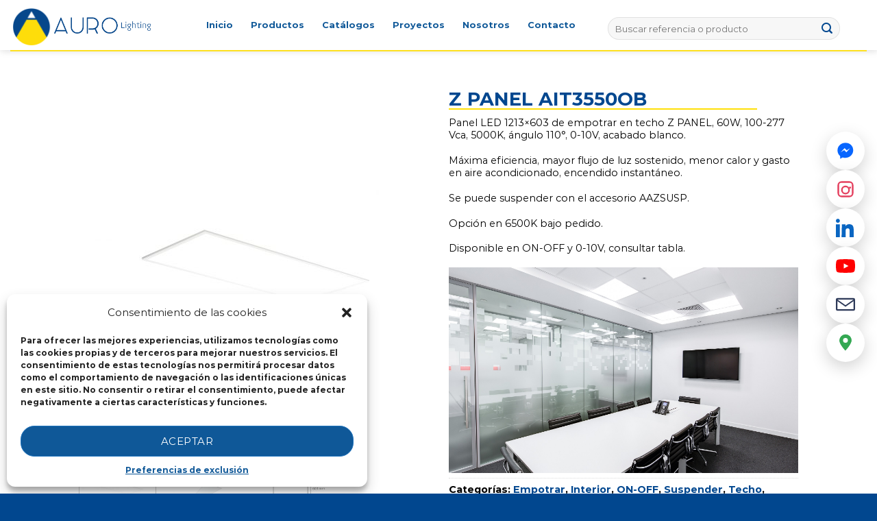

--- FILE ---
content_type: text/html; charset=UTF-8
request_url: https://aurolighting.com.mx/producto/z-panel-ait3550ob/
body_size: 48535
content:
<!DOCTYPE html>
<!--[if IE 9 ]> <html lang="es-MX" class="ie9 loading-site no-js"> <![endif]-->
<!--[if IE 8 ]> <html lang="es-MX" class="ie8 loading-site no-js"> <![endif]-->
<!--[if (gte IE 9)|!(IE)]><!--><html lang="es-MX" class="loading-site no-js"> <!--<![endif]-->
<head>
	<meta charset="UTF-8" />
	<link rel="profile" href="http://gmpg.org/xfn/11" />
	<link rel="pingback" href="https://aurolighting.com.mx/xmlrpc.php" />

	<script>(function(html){html.className = html.className.replace(/\bno-js\b/,'js')})(document.documentElement);</script>
<title>Z PANEL AIT3550OB &#8211; Aurolighting</title>
<meta name='robots' content='max-image-preview:large' />
<meta name="viewport" content="width=device-width, initial-scale=1, maximum-scale=1" /><script type='application/javascript'>console.log('PixelYourSite Free version 9.2.2');</script>
<link rel='dns-prefetch' href='//use.fontawesome.com' />
<link rel='dns-prefetch' href='//fonts.googleapis.com' />
<link rel='dns-prefetch' href='//s.w.org' />
<link rel="alternate" type="application/rss+xml" title="Aurolighting &raquo; Feed" href="https://aurolighting.com.mx/feed/" />
<link rel="alternate" type="application/rss+xml" title="Aurolighting &raquo; RSS de los comentarios" href="https://aurolighting.com.mx/comments/feed/" />
<script type="text/javascript">
window._wpemojiSettings = {"baseUrl":"https:\/\/s.w.org\/images\/core\/emoji\/13.1.0\/72x72\/","ext":".png","svgUrl":"https:\/\/s.w.org\/images\/core\/emoji\/13.1.0\/svg\/","svgExt":".svg","source":{"concatemoji":"https:\/\/aurolighting.com.mx\/wp-includes\/js\/wp-emoji-release.min.js?ver=5.9.12"}};
/*! This file is auto-generated */
!function(e,a,t){var n,r,o,i=a.createElement("canvas"),p=i.getContext&&i.getContext("2d");function s(e,t){var a=String.fromCharCode;p.clearRect(0,0,i.width,i.height),p.fillText(a.apply(this,e),0,0);e=i.toDataURL();return p.clearRect(0,0,i.width,i.height),p.fillText(a.apply(this,t),0,0),e===i.toDataURL()}function c(e){var t=a.createElement("script");t.src=e,t.defer=t.type="text/javascript",a.getElementsByTagName("head")[0].appendChild(t)}for(o=Array("flag","emoji"),t.supports={everything:!0,everythingExceptFlag:!0},r=0;r<o.length;r++)t.supports[o[r]]=function(e){if(!p||!p.fillText)return!1;switch(p.textBaseline="top",p.font="600 32px Arial",e){case"flag":return s([127987,65039,8205,9895,65039],[127987,65039,8203,9895,65039])?!1:!s([55356,56826,55356,56819],[55356,56826,8203,55356,56819])&&!s([55356,57332,56128,56423,56128,56418,56128,56421,56128,56430,56128,56423,56128,56447],[55356,57332,8203,56128,56423,8203,56128,56418,8203,56128,56421,8203,56128,56430,8203,56128,56423,8203,56128,56447]);case"emoji":return!s([10084,65039,8205,55357,56613],[10084,65039,8203,55357,56613])}return!1}(o[r]),t.supports.everything=t.supports.everything&&t.supports[o[r]],"flag"!==o[r]&&(t.supports.everythingExceptFlag=t.supports.everythingExceptFlag&&t.supports[o[r]]);t.supports.everythingExceptFlag=t.supports.everythingExceptFlag&&!t.supports.flag,t.DOMReady=!1,t.readyCallback=function(){t.DOMReady=!0},t.supports.everything||(n=function(){t.readyCallback()},a.addEventListener?(a.addEventListener("DOMContentLoaded",n,!1),e.addEventListener("load",n,!1)):(e.attachEvent("onload",n),a.attachEvent("onreadystatechange",function(){"complete"===a.readyState&&t.readyCallback()})),(n=t.source||{}).concatemoji?c(n.concatemoji):n.wpemoji&&n.twemoji&&(c(n.twemoji),c(n.wpemoji)))}(window,document,window._wpemojiSettings);
</script>
<style type="text/css">
img.wp-smiley,
img.emoji {
	display: inline !important;
	border: none !important;
	box-shadow: none !important;
	height: 1em !important;
	width: 1em !important;
	margin: 0 0.07em !important;
	vertical-align: -0.1em !important;
	background: none !important;
	padding: 0 !important;
}
</style>
	<link rel='stylesheet' id='font-awesome-css'  href='https://aurolighting.com.mx/wp-content/plugins/advanced-product-labels-for-woocommerce/berocket/assets/css/font-awesome.min.css?ver=5.9.12' type='text/css' media='all' />
<link rel='stylesheet' id='berocket_products_label_style-css'  href='https://aurolighting.com.mx/wp-content/plugins/advanced-product-labels-for-woocommerce/css/frontend.css?ver=1.2.3.8' type='text/css' media='all' />
<style id='berocket_products_label_style-inline-css' type='text/css'>

        .berocket_better_labels:before,
        .berocket_better_labels:after {
            clear: both;
            content: " ";
            display: block;
        }
        .berocket_better_labels.berocket_better_labels_image {
            position: absolute!important;
            top: 0px!important;
            bottom: 0px!important;
            left: 0px!important;
            right: 0px!important;
            pointer-events: none;
        }
        .berocket_better_labels.berocket_better_labels_image * {
            pointer-events: none;
        }
        .berocket_better_labels.berocket_better_labels_image img,
        .berocket_better_labels.berocket_better_labels_image .fa,
        .berocket_better_labels.berocket_better_labels_image .berocket_color_label,
        .berocket_better_labels.berocket_better_labels_image .berocket_image_background,
        .berocket_better_labels .berocket_better_labels_line .br_alabel,
        .berocket_better_labels .berocket_better_labels_line .br_alabel span {
            pointer-events: all;
        }
        .berocket_better_labels .berocket_color_label,
        .br_alabel .berocket_color_label {
            width: 100%;
            height: 100%;
            display: block;
        }
        .berocket_better_labels .berocket_better_labels_position_left {
            text-align:left;
            float: left;
            clear: left;
        }
        .berocket_better_labels .berocket_better_labels_position_center {
            text-align:center;
        }
        .berocket_better_labels .berocket_better_labels_position_right {
            text-align:right;
            float: right;
            clear: right;
        }
        .berocket_better_labels.berocket_better_labels_label {
            clear: both
        }
        .berocket_better_labels .berocket_better_labels_line {
            line-height: 1px;
        }
        .berocket_better_labels.berocket_better_labels_label .berocket_better_labels_line {
            clear: none;
        }
        .berocket_better_labels .berocket_better_labels_position_left .berocket_better_labels_line {
            clear: left;
        }
        .berocket_better_labels .berocket_better_labels_position_right .berocket_better_labels_line {
            clear: right;
        }
        .berocket_better_labels .berocket_better_labels_line .br_alabel {
            display: inline-block;
            position: relative;
            top: 0!important;
            left: 0!important;
            right: 0!important;
            line-height: 1px;
        }
</style>
<link rel='stylesheet' id='wp-block-library-css'  href='https://aurolighting.com.mx/wp-includes/css/dist/block-library/style.min.css?ver=5.9.12' type='text/css' media='all' />
<link rel='stylesheet' id='wc-blocks-vendors-style-css'  href='https://aurolighting.com.mx/wp-content/plugins/woocommerce/packages/woocommerce-blocks/build/wc-blocks-vendors-style.css?ver=7.4.3' type='text/css' media='all' />
<link rel='stylesheet' id='wc-blocks-style-css'  href='https://aurolighting.com.mx/wp-content/plugins/woocommerce/packages/woocommerce-blocks/build/wc-blocks-style.css?ver=7.4.3' type='text/css' media='all' />
<style id='global-styles-inline-css' type='text/css'>
body{--wp--preset--color--black: #000000;--wp--preset--color--cyan-bluish-gray: #abb8c3;--wp--preset--color--white: #ffffff;--wp--preset--color--pale-pink: #f78da7;--wp--preset--color--vivid-red: #cf2e2e;--wp--preset--color--luminous-vivid-orange: #ff6900;--wp--preset--color--luminous-vivid-amber: #fcb900;--wp--preset--color--light-green-cyan: #7bdcb5;--wp--preset--color--vivid-green-cyan: #00d084;--wp--preset--color--pale-cyan-blue: #8ed1fc;--wp--preset--color--vivid-cyan-blue: #0693e3;--wp--preset--color--vivid-purple: #9b51e0;--wp--preset--gradient--vivid-cyan-blue-to-vivid-purple: linear-gradient(135deg,rgba(6,147,227,1) 0%,rgb(155,81,224) 100%);--wp--preset--gradient--light-green-cyan-to-vivid-green-cyan: linear-gradient(135deg,rgb(122,220,180) 0%,rgb(0,208,130) 100%);--wp--preset--gradient--luminous-vivid-amber-to-luminous-vivid-orange: linear-gradient(135deg,rgba(252,185,0,1) 0%,rgba(255,105,0,1) 100%);--wp--preset--gradient--luminous-vivid-orange-to-vivid-red: linear-gradient(135deg,rgba(255,105,0,1) 0%,rgb(207,46,46) 100%);--wp--preset--gradient--very-light-gray-to-cyan-bluish-gray: linear-gradient(135deg,rgb(238,238,238) 0%,rgb(169,184,195) 100%);--wp--preset--gradient--cool-to-warm-spectrum: linear-gradient(135deg,rgb(74,234,220) 0%,rgb(151,120,209) 20%,rgb(207,42,186) 40%,rgb(238,44,130) 60%,rgb(251,105,98) 80%,rgb(254,248,76) 100%);--wp--preset--gradient--blush-light-purple: linear-gradient(135deg,rgb(255,206,236) 0%,rgb(152,150,240) 100%);--wp--preset--gradient--blush-bordeaux: linear-gradient(135deg,rgb(254,205,165) 0%,rgb(254,45,45) 50%,rgb(107,0,62) 100%);--wp--preset--gradient--luminous-dusk: linear-gradient(135deg,rgb(255,203,112) 0%,rgb(199,81,192) 50%,rgb(65,88,208) 100%);--wp--preset--gradient--pale-ocean: linear-gradient(135deg,rgb(255,245,203) 0%,rgb(182,227,212) 50%,rgb(51,167,181) 100%);--wp--preset--gradient--electric-grass: linear-gradient(135deg,rgb(202,248,128) 0%,rgb(113,206,126) 100%);--wp--preset--gradient--midnight: linear-gradient(135deg,rgb(2,3,129) 0%,rgb(40,116,252) 100%);--wp--preset--duotone--dark-grayscale: url('#wp-duotone-dark-grayscale');--wp--preset--duotone--grayscale: url('#wp-duotone-grayscale');--wp--preset--duotone--purple-yellow: url('#wp-duotone-purple-yellow');--wp--preset--duotone--blue-red: url('#wp-duotone-blue-red');--wp--preset--duotone--midnight: url('#wp-duotone-midnight');--wp--preset--duotone--magenta-yellow: url('#wp-duotone-magenta-yellow');--wp--preset--duotone--purple-green: url('#wp-duotone-purple-green');--wp--preset--duotone--blue-orange: url('#wp-duotone-blue-orange');--wp--preset--font-size--small: 13px;--wp--preset--font-size--medium: 20px;--wp--preset--font-size--large: 36px;--wp--preset--font-size--x-large: 42px;}.has-black-color{color: var(--wp--preset--color--black) !important;}.has-cyan-bluish-gray-color{color: var(--wp--preset--color--cyan-bluish-gray) !important;}.has-white-color{color: var(--wp--preset--color--white) !important;}.has-pale-pink-color{color: var(--wp--preset--color--pale-pink) !important;}.has-vivid-red-color{color: var(--wp--preset--color--vivid-red) !important;}.has-luminous-vivid-orange-color{color: var(--wp--preset--color--luminous-vivid-orange) !important;}.has-luminous-vivid-amber-color{color: var(--wp--preset--color--luminous-vivid-amber) !important;}.has-light-green-cyan-color{color: var(--wp--preset--color--light-green-cyan) !important;}.has-vivid-green-cyan-color{color: var(--wp--preset--color--vivid-green-cyan) !important;}.has-pale-cyan-blue-color{color: var(--wp--preset--color--pale-cyan-blue) !important;}.has-vivid-cyan-blue-color{color: var(--wp--preset--color--vivid-cyan-blue) !important;}.has-vivid-purple-color{color: var(--wp--preset--color--vivid-purple) !important;}.has-black-background-color{background-color: var(--wp--preset--color--black) !important;}.has-cyan-bluish-gray-background-color{background-color: var(--wp--preset--color--cyan-bluish-gray) !important;}.has-white-background-color{background-color: var(--wp--preset--color--white) !important;}.has-pale-pink-background-color{background-color: var(--wp--preset--color--pale-pink) !important;}.has-vivid-red-background-color{background-color: var(--wp--preset--color--vivid-red) !important;}.has-luminous-vivid-orange-background-color{background-color: var(--wp--preset--color--luminous-vivid-orange) !important;}.has-luminous-vivid-amber-background-color{background-color: var(--wp--preset--color--luminous-vivid-amber) !important;}.has-light-green-cyan-background-color{background-color: var(--wp--preset--color--light-green-cyan) !important;}.has-vivid-green-cyan-background-color{background-color: var(--wp--preset--color--vivid-green-cyan) !important;}.has-pale-cyan-blue-background-color{background-color: var(--wp--preset--color--pale-cyan-blue) !important;}.has-vivid-cyan-blue-background-color{background-color: var(--wp--preset--color--vivid-cyan-blue) !important;}.has-vivid-purple-background-color{background-color: var(--wp--preset--color--vivid-purple) !important;}.has-black-border-color{border-color: var(--wp--preset--color--black) !important;}.has-cyan-bluish-gray-border-color{border-color: var(--wp--preset--color--cyan-bluish-gray) !important;}.has-white-border-color{border-color: var(--wp--preset--color--white) !important;}.has-pale-pink-border-color{border-color: var(--wp--preset--color--pale-pink) !important;}.has-vivid-red-border-color{border-color: var(--wp--preset--color--vivid-red) !important;}.has-luminous-vivid-orange-border-color{border-color: var(--wp--preset--color--luminous-vivid-orange) !important;}.has-luminous-vivid-amber-border-color{border-color: var(--wp--preset--color--luminous-vivid-amber) !important;}.has-light-green-cyan-border-color{border-color: var(--wp--preset--color--light-green-cyan) !important;}.has-vivid-green-cyan-border-color{border-color: var(--wp--preset--color--vivid-green-cyan) !important;}.has-pale-cyan-blue-border-color{border-color: var(--wp--preset--color--pale-cyan-blue) !important;}.has-vivid-cyan-blue-border-color{border-color: var(--wp--preset--color--vivid-cyan-blue) !important;}.has-vivid-purple-border-color{border-color: var(--wp--preset--color--vivid-purple) !important;}.has-vivid-cyan-blue-to-vivid-purple-gradient-background{background: var(--wp--preset--gradient--vivid-cyan-blue-to-vivid-purple) !important;}.has-light-green-cyan-to-vivid-green-cyan-gradient-background{background: var(--wp--preset--gradient--light-green-cyan-to-vivid-green-cyan) !important;}.has-luminous-vivid-amber-to-luminous-vivid-orange-gradient-background{background: var(--wp--preset--gradient--luminous-vivid-amber-to-luminous-vivid-orange) !important;}.has-luminous-vivid-orange-to-vivid-red-gradient-background{background: var(--wp--preset--gradient--luminous-vivid-orange-to-vivid-red) !important;}.has-very-light-gray-to-cyan-bluish-gray-gradient-background{background: var(--wp--preset--gradient--very-light-gray-to-cyan-bluish-gray) !important;}.has-cool-to-warm-spectrum-gradient-background{background: var(--wp--preset--gradient--cool-to-warm-spectrum) !important;}.has-blush-light-purple-gradient-background{background: var(--wp--preset--gradient--blush-light-purple) !important;}.has-blush-bordeaux-gradient-background{background: var(--wp--preset--gradient--blush-bordeaux) !important;}.has-luminous-dusk-gradient-background{background: var(--wp--preset--gradient--luminous-dusk) !important;}.has-pale-ocean-gradient-background{background: var(--wp--preset--gradient--pale-ocean) !important;}.has-electric-grass-gradient-background{background: var(--wp--preset--gradient--electric-grass) !important;}.has-midnight-gradient-background{background: var(--wp--preset--gradient--midnight) !important;}.has-small-font-size{font-size: var(--wp--preset--font-size--small) !important;}.has-medium-font-size{font-size: var(--wp--preset--font-size--medium) !important;}.has-large-font-size{font-size: var(--wp--preset--font-size--large) !important;}.has-x-large-font-size{font-size: var(--wp--preset--font-size--x-large) !important;}
</style>
<link rel='stylesheet' id='contact-form-7-css'  href='https://aurolighting.com.mx/wp-content/plugins/contact-form-7/includes/css/styles.css?ver=5.6.4' type='text/css' media='all' />
<style id='contact-form-7-inline-css' type='text/css'>
.wpcf7 .wpcf7-recaptcha iframe {margin-bottom: 0;}.wpcf7 .wpcf7-recaptcha[data-align="center"] > div {margin: 0 auto;}.wpcf7 .wpcf7-recaptcha[data-align="right"] > div {margin: 0 0 0 auto;}
</style>
<link rel='stylesheet' id='wpdm-font-awesome-css'  href='https://use.fontawesome.com/releases/v5.12.1/css/all.css?ver=5.9.12' type='text/css' media='all' />
<link rel='stylesheet' id='wpdm-front-bootstrap-css'  href='https://aurolighting.com.mx/wp-content/plugins/download-manager/assets/bootstrap/css/bootstrap.min.css?ver=5.9.12' type='text/css' media='all' />
<link rel='stylesheet' id='wpdm-front-css'  href='https://aurolighting.com.mx/wp-content/plugins/download-manager/assets/css/front.css?ver=5.9.12' type='text/css' media='all' />
<link rel='stylesheet' id='uaf_client_css-css'  href='https://aurolighting.com.mx/wp-content/uploads/useanyfont/uaf.css?ver=1660240641' type='text/css' media='all' />
<link rel='stylesheet' id='photoswipe-css'  href='https://aurolighting.com.mx/wp-content/plugins/woocommerce/assets/css/photoswipe/photoswipe.min.css?ver=6.5.1' type='text/css' media='all' />
<link rel='stylesheet' id='photoswipe-default-skin-css'  href='https://aurolighting.com.mx/wp-content/plugins/woocommerce/assets/css/photoswipe/default-skin/default-skin.min.css?ver=6.5.1' type='text/css' media='all' />
<style id='woocommerce-inline-inline-css' type='text/css'>
.woocommerce form .form-row .required { visibility: visible; }
</style>
<link rel='stylesheet' id='dashicons-css'  href='https://aurolighting.com.mx/wp-includes/css/dashicons.min.css?ver=5.9.12' type='text/css' media='all' />
<link rel='stylesheet' id='cmplz-general-css'  href='https://aurolighting.com.mx/wp-content/plugins/complianz-gdpr/assets/css/cookieblocker.min.css?ver=6.3.5' type='text/css' media='all' />
<link rel='stylesheet' id='flatsome-icons-css'  href='https://aurolighting.com.mx/wp-content/themes/flatsome/assets/css/fl-icons.css?ver=3.12' type='text/css' media='all' />
<link rel='stylesheet' id='dflip-icons-style-css'  href='https://aurolighting.com.mx/wp-content/plugins/3d-flipbook-dflip-lite/assets/css/themify-icons.min.css?ver=1.7.33' type='text/css' media='all' />
<link rel='stylesheet' id='dflip-style-css'  href='https://aurolighting.com.mx/wp-content/plugins/3d-flipbook-dflip-lite/assets/css/dflip.min.css?ver=1.7.33' type='text/css' media='all' />
<link rel='stylesheet' id='tablepress-default-css'  href='https://aurolighting.com.mx/wp-content/tablepress-combined.min.css?ver=21' type='text/css' media='all' />
<link rel='stylesheet' id='tablepress-responsive-tables-css'  href='https://aurolighting.com.mx/wp-content/plugins/tablepress-responsive-tables/css/tablepress-responsive.min.css?ver=1.8' type='text/css' media='all' />
<link rel='stylesheet' id='wpfda_frontend-css'  href='https://aurolighting.com.mx/wp-content/plugins/wp-file-download-cloud-addon//app/site/assets/css/frontend.css?ver=5.9.12' type='text/css' media='all' />
<link rel='stylesheet' id='flatsome-main-css'  href='https://aurolighting.com.mx/wp-content/themes/flatsome/assets/css/flatsome.css?ver=3.13.3' type='text/css' media='all' />
<link rel='stylesheet' id='flatsome-shop-css'  href='https://aurolighting.com.mx/wp-content/themes/flatsome/assets/css/flatsome-shop.css?ver=3.13.3' type='text/css' media='all' />
<link rel='stylesheet' id='flatsome-style-css'  href='https://aurolighting.com.mx/wp-content/themes/flatsome-child/style.css?ver=3.0' type='text/css' media='all' />
<link rel='stylesheet' id='flatsome-googlefonts-css'  href='//fonts.googleapis.com/css?family=monserrat-regular%3Aregular%2C700%2C700%2C700%7CDancing+Script%3Aregular%2C700&#038;display=swap&#038;ver=3.9' type='text/css' media='all' />
<script type="text/javascript">
            window._nslDOMReady = function (callback) {
                if ( document.readyState === "complete" || document.readyState === "interactive" ) {
                    callback();
                } else {
                    document.addEventListener( "DOMContentLoaded", callback );
                }
            };
            </script><script type='text/javascript' src='https://aurolighting.com.mx/wp-includes/js/jquery/jquery.min.js?ver=3.6.0' id='jquery-core-js'></script>
<script type='text/javascript' src='https://aurolighting.com.mx/wp-includes/js/jquery/jquery-migrate.min.js?ver=3.3.2' id='jquery-migrate-js'></script>
<script type='text/javascript' src='https://aurolighting.com.mx/wp-content/plugins/google-analytics-for-wordpress/assets/js/frontend-gtag.min.js?ver=9.11.1' id='monsterinsights-frontend-script-js'></script>
<script data-cfasync="false" data-wpfc-render="false" type="text/javascript" id='monsterinsights-frontend-script-js-extra'>/* <![CDATA[ */
var monsterinsights_frontend = {"js_events_tracking":"true","download_extensions":"doc,pdf,ppt,zip,xls,docx,pptx,xlsx","inbound_paths":"[{\"path\":\"\\\/go\\\/\",\"label\":\"affiliate\"},{\"path\":\"\\\/recommend\\\/\",\"label\":\"affiliate\"}]","home_url":"https:\/\/aurolighting.com.mx","hash_tracking":"false","v4_id":"G-YH54YY189D"};/* ]]> */
</script>
<script type='text/javascript' id='tc_csca-country-auto-script-js-extra'>
/* <![CDATA[ */
var tc_csca_auto_ajax = {"ajax_url":"https:\/\/aurolighting.com.mx\/wp-admin\/admin-ajax.php","nonce":"8a1416b5ff"};
/* ]]> */
</script>
<script type='text/javascript' src='https://aurolighting.com.mx/wp-content/plugins/country-state-city-auto-dropdown/assets/js/script.js?ver=5.9.12' id='tc_csca-country-auto-script-js'></script>
<script type='text/javascript' src='https://aurolighting.com.mx/wp-content/plugins/download-manager/assets/bootstrap/js/bootstrap.bundle.min.js?ver=5.9.12' id='wpdm-front-bootstrap-js'></script>
<script type='text/javascript' id='wpdm-frontjs-js-extra'>
/* <![CDATA[ */
var wpdm_url = {"home":"https:\/\/aurolighting.com.mx\/","site":"https:\/\/aurolighting.com.mx\/","ajax":"https:\/\/aurolighting.com.mx\/wp-admin\/admin-ajax.php"};
var wpdm_js = {"spinner":"<i class=\"fas fa-sun fa-spin\"><\/i>"};
/* ]]> */
</script>
<script type='text/javascript' src='https://aurolighting.com.mx/wp-content/plugins/download-manager/assets/js/front.js?ver=6.1.5' id='wpdm-frontjs-js'></script>
<script type='text/javascript' src='https://aurolighting.com.mx/wp-content/plugins/flowpaper-lite-pdf-flipbook/assets/lity/lity.min.js' id='lity-js-js'></script>
<script type='text/javascript' src='https://aurolighting.com.mx/wp-includes/js/dist/vendor/regenerator-runtime.min.js?ver=0.13.9' id='regenerator-runtime-js'></script>
<script type='text/javascript' src='https://aurolighting.com.mx/wp-includes/js/dist/vendor/wp-polyfill.min.js?ver=3.15.0' id='wp-polyfill-js'></script>
<script type='text/javascript' src='https://aurolighting.com.mx/wp-includes/js/dist/hooks.min.js?ver=1e58c8c5a32b2e97491080c5b10dc71c' id='wp-hooks-js'></script>
<script type='text/javascript' id='say-what-js-js-extra'>
/* <![CDATA[ */
var say_what_data = {"replacements":{"flatsome|Quick View|":"Vista r\u00e1pida","flatsome|Search:|":"Buscar:","TobiasBg|Search:|":"Filtrar:","download-manager|Your Full Name|":"","download-manager|Email Address|":"","wpfd|Search files...|":"Escribe la referencia o familia...","flatsome|Share on Facebook|":"Compartir en Facebook","flatsome|Share on Twitter|":"Compartir en Twitter","flatsome|Email to a Friend|":"Enviar por correo electr\u00f3nico","flatsome|Share on LinkedIn|":"Compartir en LinkedIn","flatsome|Share on Whatsapp|":"Compartir en Whatsapp","download-manager|Your Name|":"Nombre","download-manager|Enter a valid email address|":"Coloca tu direcci\u00f3n de email.","download-manager|Download link also sent to your email!|":"Da clic para descargar, el link tambi\u00e9n ha sido enviado a tu correo."}};
/* ]]> */
</script>
<script type='text/javascript' src='https://aurolighting.com.mx/wp-content/plugins/say-what/assets/build/frontend.js?ver=f555924e251929bc28d2' id='say-what-js-js'></script>
<script type='text/javascript' src='https://aurolighting.com.mx/wp-content/plugins/woocommerce/assets/js/js-cookie/js.cookie.min.js?ver=2.1.4-wc.6.5.1' id='js-cookie-js'></script>
<script type='text/javascript' src='https://aurolighting.com.mx/wp-content/plugins/wp-file-download-cloud-addon/app/site/assets/js/woocommerce.js?ver=5.9.12' id='wpfd-woo-script-js'></script>
<script data-service="facebook" data-category="marketing" type="text/plain" src='https://aurolighting.com.mx/wp-content/plugins/pixelyoursite/dist/scripts/jquery.bind-first-0.2.3.min.js?ver=5.9.12' id='jquery-bind-first-js'></script>
<script type='text/javascript' id='pys-js-extra'>
/* <![CDATA[ */
var pysOptions = {"staticEvents":{"facebook":{"init_event":[{"delay":0,"type":"static","name":"PageView","pixelIds":["692394731878748"],"eventID":"a956da8c-7c98-4505-8df6-69660bba841d","params":{"page_title":"Z PANEL AIT3550OB","post_type":"product","post_id":14700,"plugin":"PixelYourSite","user_role":"guest","event_url":"aurolighting.com.mx\/producto\/z-panel-ait3550ob\/"},"e_id":"init_event","ids":[],"hasTimeWindow":false,"timeWindow":0,"woo_order":"","edd_order":""}],"woo_view_content":[{"delay":0,"type":"static","name":"ViewContent","pixelIds":["692394731878748"],"eventID":"cc5f9e36-0371-4a5a-8e06-481f3a16b60c","params":{"content_ids":["14700"],"content_type":"product","content_name":"Z PANEL AIT3550OB","category_name":"Empotrar, Interior, ON-OFF, Suspender, Techo, Todos","value":0,"currency":"USD","contents":[{"id":"14700","quantity":1}],"product_price":0,"page_title":"Z PANEL AIT3550OB","post_type":"product","post_id":14700,"plugin":"PixelYourSite","user_role":"guest","event_url":"aurolighting.com.mx\/producto\/z-panel-ait3550ob\/"},"e_id":"woo_view_content","ids":[],"hasTimeWindow":false,"timeWindow":0,"woo_order":"","edd_order":""}]},"ga":{"woo_view_content":[{"delay":0,"type":"static","name":"view_item","trackingIds":["4354080146"],"params":{"event_category":"ecommerce","items":[{"id":"14700","name":"Z PANEL AIT3550OB","category":"Empotrar\/Interior\/ON-OFF\/Suspender\/Techo\/Todos","quantity":1,"price":0}],"non_interaction":true,"page_title":"Z PANEL AIT3550OB","post_type":"product","post_id":14700,"plugin":"PixelYourSite","user_role":"guest","event_url":"aurolighting.com.mx\/producto\/z-panel-ait3550ob\/"},"e_id":"woo_view_content","ids":[],"hasTimeWindow":false,"timeWindow":0,"pixelIds":[],"eventID":"","woo_order":"","edd_order":""}]}},"dynamicEvents":{"woo_add_to_cart_on_button_click":{"facebook":{"delay":0,"type":"dyn","name":"AddToCart","pixelIds":["692394731878748"],"eventID":"332ec8f2-c944-41b6-b5c7-f9fb9fba518f","params":{"page_title":"Z PANEL AIT3550OB","post_type":"product","post_id":14700,"plugin":"PixelYourSite","user_role":"guest","event_url":"aurolighting.com.mx\/producto\/z-panel-ait3550ob\/"},"e_id":"woo_add_to_cart_on_button_click","ids":[],"hasTimeWindow":false,"timeWindow":0,"woo_order":"","edd_order":""},"ga":{"delay":0,"type":"dyn","name":"add_to_cart","trackingIds":["4354080146"],"params":{"page_title":"Z PANEL AIT3550OB","post_type":"product","post_id":14700,"plugin":"PixelYourSite","user_role":"guest","event_url":"aurolighting.com.mx\/producto\/z-panel-ait3550ob\/"},"e_id":"woo_add_to_cart_on_button_click","ids":[],"hasTimeWindow":false,"timeWindow":0,"pixelIds":[],"eventID":"","woo_order":"","edd_order":""}}},"triggerEvents":[],"triggerEventTypes":[],"facebook":{"pixelIds":["692394731878748"],"advancedMatching":[],"removeMetadata":false,"contentParams":{"post_type":"product","post_id":14700,"content_name":"Z PANEL AIT3550OB","categories":"Empotrar, Interior, ON-OFF, Suspender, Techo, Todos","tags":""},"commentEventEnabled":true,"wooVariableAsSimple":false,"downloadEnabled":true,"formEventEnabled":true,"ajaxForServerEvent":true,"serverApiEnabled":true,"wooCRSendFromServer":false},"ga":{"trackingIds":["4354080146"],"enhanceLinkAttr":false,"anonimizeIP":false,"commentEventEnabled":true,"commentEventNonInteractive":false,"downloadEnabled":true,"downloadEventNonInteractive":false,"formEventEnabled":true,"crossDomainEnabled":false,"crossDomainAcceptIncoming":false,"crossDomainDomains":[],"isDebugEnabled":[false],"disableAdvertisingFeatures":false,"disableAdvertisingPersonalization":false,"wooVariableAsSimple":false},"debug":"","siteUrl":"https:\/\/aurolighting.com.mx","ajaxUrl":"https:\/\/aurolighting.com.mx\/wp-admin\/admin-ajax.php","enable_remove_download_url_param":"1","cookie_duration":"7","last_visit_duration":"60","gdpr":{"ajax_enabled":false,"all_disabled_by_api":false,"facebook_disabled_by_api":false,"analytics_disabled_by_api":false,"google_ads_disabled_by_api":false,"pinterest_disabled_by_api":false,"bing_disabled_by_api":false,"facebook_prior_consent_enabled":true,"analytics_prior_consent_enabled":true,"google_ads_prior_consent_enabled":null,"pinterest_prior_consent_enabled":true,"bing_prior_consent_enabled":true,"cookiebot_integration_enabled":false,"cookiebot_facebook_consent_category":"marketing","cookiebot_analytics_consent_category":"statistics","cookiebot_google_ads_consent_category":null,"cookiebot_pinterest_consent_category":"marketing","cookiebot_bing_consent_category":"marketing","consent_magic_integration_enabled":false,"real_cookie_banner_integration_enabled":false,"cookie_notice_integration_enabled":false,"cookie_law_info_integration_enabled":false},"woo":{"enabled":true,"addToCartOnButtonEnabled":true,"addToCartOnButtonValueEnabled":true,"addToCartOnButtonValueOption":"price","singleProductId":14700,"removeFromCartSelector":"form.woocommerce-cart-form .remove","addToCartCatchMethod":"add_cart_js"},"edd":{"enabled":false}};
/* ]]> */
</script>
<script data-service="facebook" data-category="marketing" type="text/plain" src='https://aurolighting.com.mx/wp-content/plugins/pixelyoursite/dist/scripts/public.js?ver=9.2.2' id='pys-js'></script>
<link rel="https://api.w.org/" href="https://aurolighting.com.mx/wp-json/" /><link rel="alternate" type="application/json" href="https://aurolighting.com.mx/wp-json/wp/v2/product/14700" /><link rel="EditURI" type="application/rsd+xml" title="RSD" href="https://aurolighting.com.mx/xmlrpc.php?rsd" />
<link rel="wlwmanifest" type="application/wlwmanifest+xml" href="https://aurolighting.com.mx/wp-includes/wlwmanifest.xml" /> 
<meta name="generator" content="WordPress 5.9.12" />
<meta name="generator" content="WooCommerce 6.5.1" />
<link rel="canonical" href="https://aurolighting.com.mx/producto/z-panel-ait3550ob/" />
<link rel='shortlink' href='https://aurolighting.com.mx/?p=14700' />
<link rel="alternate" type="application/json+oembed" href="https://aurolighting.com.mx/wp-json/oembed/1.0/embed?url=https%3A%2F%2Faurolighting.com.mx%2Fproducto%2Fz-panel-ait3550ob%2F" />
<link rel="alternate" type="text/xml+oembed" href="https://aurolighting.com.mx/wp-json/oembed/1.0/embed?url=https%3A%2F%2Faurolighting.com.mx%2Fproducto%2Fz-panel-ait3550ob%2F&#038;format=xml" />
<style>.product .images {position: relative;}</style><style>.cmplz-hidden{display:none!important;}</style><style>.bg{opacity: 0; transition: opacity 1s; -webkit-transition: opacity 1s;} .bg-loaded{opacity: 1;}</style><!--[if IE]><link rel="stylesheet" type="text/css" href="https://aurolighting.com.mx/wp-content/themes/flatsome/assets/css/ie-fallback.css"><script src="//cdnjs.cloudflare.com/ajax/libs/html5shiv/3.6.1/html5shiv.js"></script><script>var head = document.getElementsByTagName('head')[0],style = document.createElement('style');style.type = 'text/css';style.styleSheet.cssText = ':before,:after{content:none !important';head.appendChild(style);setTimeout(function(){head.removeChild(style);}, 0);</script><script src="https://aurolighting.com.mx/wp-content/themes/flatsome/assets/libs/ie-flexibility.js"></script><![endif]--><!-- Global site tag (gtag.js) - Google Analytics -->
<script type="text/plain" data-service="google-analytics" data-category="statistics" async src="https://www.googletagmanager.com/gtag/js?id=UA-224966123-1"></script>
<script>
  window.dataLayer = window.dataLayer || [];
  function gtag(){dataLayer.push(arguments);}
  gtag('js', new Date());

  gtag('config', 'UA-224966123-1');
</script>

<!-- Google Tag Manager -->
<script type="text/plain" data-service="google-analytics" data-category="statistics">(function(w,d,s,l,i){w[l]=w[l]||[];w[l].push({'gtm.start':
new Date().getTime(),event:'gtm.js'});var f=d.getElementsByTagName(s)[0],
j=d.createElement(s),dl=l!='dataLayer'?'&l='+l:'';j.async=true;j.src=
'https://www.googletagmanager.com/gtm.js?id='+i+dl;f.parentNode.insertBefore(j,f);
})(window,document,'script','dataLayer','GTM-W2SFW4M');</script>
<!-- End Google Tag Manager -->
	<noscript><style>.woocommerce-product-gallery{ opacity: 1 !important; }</style></noscript>
	<script data-cfasync="false"> var dFlipLocation = "https://aurolighting.com.mx/wp-content/plugins/3d-flipbook-dflip-lite/assets/"; var dFlipWPGlobal = {"text":{"toggleSound":"Turn on\/off Sound","toggleThumbnails":"Toggle Thumbnails","toggleOutline":"Toggle Outline\/Bookmark","previousPage":"Previous Page","nextPage":"Next Page","toggleFullscreen":"Toggle Fullscreen","zoomIn":"Zoom In","zoomOut":"Zoom Out","toggleHelp":"Toggle Help","singlePageMode":"Single Page Mode","doublePageMode":"Double Page Mode","downloadPDFFile":"Download PDF File","gotoFirstPage":"Goto First Page","gotoLastPage":"Goto Last Page","share":"Share","mailSubject":"I wanted you to see this FlipBook","mailBody":"Check out this site {{url}}","loading":"DearFlip: Loading "},"moreControls":"download,pageMode,startPage,endPage,sound","hideControls":"","scrollWheel":"true","backgroundColor":"#777","backgroundImage":"","height":"auto","paddingLeft":"20","paddingRight":"20","controlsPosition":"bottom","duration":800,"soundEnable":"true","enableDownload":"true","enableAnnotation":"false","enableAnalytics":"false","webgl":"true","hard":"none","maxTextureSize":"1600","rangeChunkSize":"524288","zoomRatio":1.5,"stiffness":3,"pageMode":"0","singlePageMode":"0","pageSize":"0","autoPlay":"false","autoPlayDuration":5000,"autoPlayStart":"false","linkTarget":"2","sharePrefix":"dearflip-"};</script><link rel="icon" href="https://aurolighting.com.mx/wp-content/uploads/2022/06/cropped-logotipo_without-32x32.png" sizes="32x32" />
<link rel="icon" href="https://aurolighting.com.mx/wp-content/uploads/2022/06/cropped-logotipo_without-192x192.png" sizes="192x192" />
<link rel="apple-touch-icon" href="https://aurolighting.com.mx/wp-content/uploads/2022/06/cropped-logotipo_without-180x180.png" />
<meta name="msapplication-TileImage" content="https://aurolighting.com.mx/wp-content/uploads/2022/06/cropped-logotipo_without-270x270.png" />
<style id="custom-css" type="text/css">:root {--primary-color: #ffffff;}.header-main{height: 73px}#logo img{max-height: 73px}#logo{width:80px;}.header-bottom{min-height: 55px}.header-top{min-height: 20px}.transparent .header-main{height: 90px}.transparent #logo img{max-height: 90px}.has-transparent + .page-title:first-of-type,.has-transparent + #main > .page-title,.has-transparent + #main > div > .page-title,.has-transparent + #main .page-header-wrapper:first-of-type .page-title{padding-top: 90px;}.header.show-on-scroll,.stuck .header-main{height:70px!important}.stuck #logo img{max-height: 70px!important}.search-form{ width: 100%;}.header-bottom {background-color: #f1f1f1}.top-bar-nav > li > a{line-height: 20px }.header-main .nav > li > a{line-height: 20px }.stuck .header-main .nav > li > a{line-height: 50px }@media (max-width: 549px) {.header-main{height: 83px}#logo img{max-height: 83px}}.main-menu-overlay{background-color: #ffffff}.header-top{background-color:#ffffff!important;}/* Color */.accordion-title.active, .has-icon-bg .icon .icon-inner,.logo a, .primary.is-underline, .primary.is-link, .badge-outline .badge-inner, .nav-outline > li.active> a,.nav-outline >li.active > a, .cart-icon strong,[data-color='primary'], .is-outline.primary{color: #ffffff;}/* Color !important */[data-text-color="primary"]{color: #ffffff!important;}/* Background Color */[data-text-bg="primary"]{background-color: #ffffff;}/* Background */.scroll-to-bullets a,.featured-title, .label-new.menu-item > a:after, .nav-pagination > li > .current,.nav-pagination > li > span:hover,.nav-pagination > li > a:hover,.has-hover:hover .badge-outline .badge-inner,button[type="submit"], .button.wc-forward:not(.checkout):not(.checkout-button), .button.submit-button, .button.primary:not(.is-outline),.featured-table .title,.is-outline:hover, .has-icon:hover .icon-label,.nav-dropdown-bold .nav-column li > a:hover, .nav-dropdown.nav-dropdown-bold > li > a:hover, .nav-dropdown-bold.dark .nav-column li > a:hover, .nav-dropdown.nav-dropdown-bold.dark > li > a:hover, .is-outline:hover, .tagcloud a:hover,.grid-tools a, input[type='submit']:not(.is-form), .box-badge:hover .box-text, input.button.alt,.nav-box > li > a:hover,.nav-box > li.active > a,.nav-pills > li.active > a ,.current-dropdown .cart-icon strong, .cart-icon:hover strong, .nav-line-bottom > li > a:before, .nav-line-grow > li > a:before, .nav-line > li > a:before,.banner, .header-top, .slider-nav-circle .flickity-prev-next-button:hover svg, .slider-nav-circle .flickity-prev-next-button:hover .arrow, .primary.is-outline:hover, .button.primary:not(.is-outline), input[type='submit'].primary, input[type='submit'].primary, input[type='reset'].button, input[type='button'].primary, .badge-inner{background-color: #ffffff;}/* Border */.nav-vertical.nav-tabs > li.active > a,.scroll-to-bullets a.active,.nav-pagination > li > .current,.nav-pagination > li > span:hover,.nav-pagination > li > a:hover,.has-hover:hover .badge-outline .badge-inner,.accordion-title.active,.featured-table,.is-outline:hover, .tagcloud a:hover,blockquote, .has-border, .cart-icon strong:after,.cart-icon strong,.blockUI:before, .processing:before,.loading-spin, .slider-nav-circle .flickity-prev-next-button:hover svg, .slider-nav-circle .flickity-prev-next-button:hover .arrow, .primary.is-outline:hover{border-color: #ffffff}.nav-tabs > li.active > a{border-top-color: #ffffff}.widget_shopping_cart_content .blockUI.blockOverlay:before { border-left-color: #ffffff }.woocommerce-checkout-review-order .blockUI.blockOverlay:before { border-left-color: #ffffff }/* Fill */.slider .flickity-prev-next-button:hover svg,.slider .flickity-prev-next-button:hover .arrow{fill: #ffffff;}/* Background Color */[data-icon-label]:after, .secondary.is-underline:hover,.secondary.is-outline:hover,.icon-label,.button.secondary:not(.is-outline),.button.alt:not(.is-outline), .badge-inner.on-sale, .button.checkout, .single_add_to_cart_button, .current .breadcrumb-step{ background-color:#ffdf08; }[data-text-bg="secondary"]{background-color: #ffdf08;}/* Color */.secondary.is-underline,.secondary.is-link, .secondary.is-outline,.stars a.active, .star-rating:before, .woocommerce-page .star-rating:before,.star-rating span:before, .color-secondary{color: #ffdf08}/* Color !important */[data-text-color="secondary"]{color: #ffdf08!important;}/* Border */.secondary.is-outline:hover{border-color:#ffdf08}body{font-size: 100%;}@media screen and (max-width: 549px){body{font-size: 100%;}}body{font-family:"monserrat-regular", sans-serif}body{font-weight: 700}body{color: #01478f}.nav > li > a {font-family:"monserrat-regular", sans-serif;}.mobile-sidebar-levels-2 .nav > li > ul > li > a {font-family:"monserrat-regular", sans-serif;}.nav > li > a {font-weight: 700;}.mobile-sidebar-levels-2 .nav > li > ul > li > a {font-weight: 700;}h1,h2,h3,h4,h5,h6,.heading-font, .off-canvas-center .nav-sidebar.nav-vertical > li > a{font-family: "monserrat-regular", sans-serif;}h1,h2,h3,h4,h5,h6,.heading-font,.banner h1,.banner h2{font-weight: 700;}h1,h2,h3,h4,h5,h6,.heading-font{color: #404542;}.alt-font{font-family: "Dancing Script", sans-serif;}.alt-font{font-weight: 700!important;}.header:not(.transparent) .header-nav-main.nav > li > a {color: #0f5898;}a{color: #01478f;}.is-divider{background-color: #ffdf08;}.shop-page-title.featured-title .title-overlay{background-color: rgba(255,255,255,0);}.has-equal-box-heights .box-image {padding-top: 100%;}@media screen and (min-width: 550px){.products .box-vertical .box-image{min-width: 247px!important;width: 247px!important;}}.footer-2{background-color: #01478f}.absolute-footer, html{background-color: #01478f}/* Custom CSS */.top-divider{color: #FFDF08;border-top: 2px solid currentColor;opacity: .9;}a{font-weight: 700!important;}.label-new.menu-item > a:after{content:"New";}.label-hot.menu-item > a:after{content:"Hot";}.label-sale.menu-item > a:after{content:"Sale";}.label-popular.menu-item > a:after{content:"Popular";}</style>		<style type="text/css" id="wp-custom-css">
			/*GENERAL*/
.slider-hg{
	height:100hv;
}

.product-tabs{
	display:none;
}

.align-right {
	float:right;
}

.dmopMx{
	display:none !important;
}

.slide-top img{  
  object-fit: fill;
}



.logo-bottom {
    display: inline-block;
    height: 100%;
    vertical-align: middle;
}

/* Ancho menu mobile */
.off-canvas-right .mfp-content, .off-canvas-left .mfp-content {
		width: 280px;
}

/* Tamaño de texto search bar */
.is-large {
		font-size: 0.75em;
}

/*Checkbox*/
.widget li.chosen a:before{
		background-color: #FFDF08 !important;
		margin-top: 3.5px;
}

.widget li.chosen a:before {
    display: inline-block;
    opacity: 1;
    color: #fff !important;
}
.type-checkbox li a::before, .type-radio li::before {
		margin-top: 2px;
		border-radius: 20px;
}
.text-left{
		text-align:left !important;
}

/* Botón back to top*/
.button.is-outline, input[type='submit'].is-outline, input[type='reset'].is-outline, input[type='button'].is-outline {
    border: 2px solid #FFDF08 !important;
    background-color: transparent;
}
.button.is-outline>i:hover {
	  color: #01478F !important;
}
.button.icon.circle>i:only-child {
    margin: 0px;
    color: #FFDF08 !important;
}
.button.icon.circle>i:hover {
    margin: 0px;
    color: #01478F !important;
}
.back-to-top {
		margin-bottom: 70px !important;
}


.ss-product-category-filters, .ss-product-attribute-filters{
	  max-height: 600px;
    overflow-y: auto;
    overflow-x: hidden;
    -webkit-overflow-scrolling: touch;
}


/* HOME */
#logo img {
    padding: 5px 0px 5px 0px;
}

.box-text h1, .box-text h2, .box-text h3, .box-text h4, .box-text h5, .box-text h6, .box-text a:not(.button){
	  margin-bottom: 0.5em !important;
}

/* Tablas */
.container {
    padding-left: 15px !important;
    padding-right: 15px !important;
}

.header-top {
	padding-top: 5px !important;
	margin-bottom: -10px !important;
}
.col-expand{
    min-width: 1px;
    transition: all 0.5s linear;
    overflow: hidden;
}
.col-expand:hover{
    max-width: 40%;
    -ms-flex-preferred-size: 40%;
    flex-basis: 40%;
}

.row-expand{
	flex-wrap: nowrap;
}

.vertical-center {
   display: flex;
   align-items: center;
   height: 600px;  
}

/* Barra de búsqueda */
.searchform-wrapper{
	width: 150%; !important
	float: right;
  right: 150px;
	padding-top: 10px;
}
@media screen and (max-width: 600px) {
.searchform-wrapper {
    left: -30px;
	  padding-top: 0px;
	width: 120%;
	}
}


/* Logos texto header */
	.logo-texto-desktop {
	margin-top: -0px;
		margin-left: -50px;
 }
@media screen and (max-width: 600px) {
	.logo-texto-desktop {
	margin-top: 20px;
 }
}


h1, h2, h3, h4, h5, h6, .heading-font{
	color:#01478F;
}

#woocommerce-product-search-field-0{
	width: 150%; !important
}

.wpcf7 input[type="submit"] {
    direction: ltr;
    border-radius: 20px;
    margin-left: 20%;
}

/* CATALOGOS */
/* Botón descargar 1 */
/*.btn-primary::before {
  content: "Descargar" !important;
}*/

.card {
	cursor: pointer;
  transition: 0.4s ease-out;
}
.card:hover {
  transform: translateY(-10px);
}
.card:hover:before {
  opacity: 1;
}
.card:hover .info {
  opacity: 1;
  transform: translateY(0px);
}
.info {
  position: relative;
  z-index: 3;
  opacity: 0;
  transform: translateY(30px);
  transition: 0.5s;
}
.erratas {
	opacity: 0;
}
.card:hover .erratas {
	z-index: 0;
	position: relative;
  opacity: 1;
  transform: translateY(7px);
  transition: 0.5s;
}



/* PROYECTOS */
.button:not(.icon)>span+i {
    margin-right: 0;
    margin-left: -0.25em;
}

/* PRODUCTOS 
@media screen and (max-width: 600px) {
  .img {
    visibility: hidden;
    clear: both;
    float: left;
    margin: 10px auto 5px 20px;
    width: 28%;
    display: none;
  }
}
*/
.product_meta {
	font-size: .9em;
	color:#01478F;
}

/* Shop sidebar */
.wp-block-column {
	margin-top: -35px;
}
hr {
		margin-top: -10px;
}
.h1, h1{
	line-height: 1.5rem !important;
}
.widget>ul>li .count{
		opacity: 1;
		padding: 0px 0px 0px 0px;
    line-height: 31px;
		font-size: .8em;
		vertical-align: 1.1px;
}


.product-title{
	font-weight: 1200 !important;
	margin-bottom: -15px !important;
}

.product-short-description{
	font-size: .9em !important;
	line-height: 1.3em !important;
	margin-top: -1.5em !important;
	margin-bottom: .5em ;
	color: #000 !important;
	font-weight: 300 !important;
}

.woocommerce-ordering{
	display:none;
}

.woocommerce-result-count{
	display:none !important;
}


.posted_in{
	color: black !important;
}

/* Shop sidebar */
ul.menu>li>a, ul.menu>li>span:first-child, .widget>ul>li>a, .widget>ul>li>span:first-child {
    display: inline-block;
    padding: 0px 0px 0px 22px;
    -webkit-box-flex: 1;
    -ms-flex: 1;
    flex: 1;
		font-size: 15px;
		line-height : 23px;
}


.h2, h2{
	line-height: 1.2 !important;
}

.product-footer{
	border-top: 2px solid #FFDF08;
}

pre{
	background-color: #ffff !important;
	border:0px solid #ddd !important;

}

#tab-title-description{
	display:none;
}

.section-title b {
    display: block;
    -webkit-box-flex: 1;
    -ms-flex: 1;
    flex: 1;
    height: 2px;
    opacity: 1;
    background-color:#FFDF08; 
}

/* Background */
.mfp-bg {
    top: 0;
    left: 0;
    width: 100%;
    height: 100%;
    z-index: 1042;
    overflow: hidden;
    position: fixed;
    background: #0b0b0b;
    opacity: 0;
    -webkit-transition: opacity .25s;
    -o-transition: opacity .25s;
    transition: opacity .25s;
		opacity: 0.9 !important;
}

/*BREADCRUMBS*/
.breadcrumbs{
	display:none;
}

/* DIVIDER */
.is-divider{
	max-width: 450px !important;
	height:2px !important;
	margin: 1em 0 2em;
}

/* FOOTER */
.absolute-footer{
	display:none;
}
.line-footer{
	border-top:2px solid #FFDF08;
}
.icon-hover {
  -webkit-transform: all .3s ease-in-out .3s;
  -moz-transform: all .3s ease-in-out .3s;
  -ms-transform: all .3s ease-in-out .3s;
  -o-transform: all .3s ease-in-out .3s;
  transition: all .3s ease-in-out .3s;
}
.icon-hover:hover {
	-webkit-transform: .6s, scale(1.1);
	-ms-transform: scale(1.1);
	transform: scale(1.1);
	-o-transform: scale(1.1);
  transform: scale(1.1);
	transition: filter .6s, opacity .6s, transform .6s;
}

/* Título categoría */
.filter-title{
	display:none;
}


/* Newsletter */
.mc4wp-alert{
	color:#fff;
	font-size:0.8rem;
} 

/* FICHAS TECNICAS */
.wpfd-container .wpfd-categories{
	display:none !important;
}
.wpfd-icon-search {
		margin-top: 18px;
}+
.wpfd-content .downloadlink {
	border-radius: 20px !important;
}
.wpfd-content .openlink {
	border-radius: 20px !important;
}
#Search_container #txtfilename {
  border-radius: 20px !important;
	margin-bottom: -40px
}
.file_created  {
	text-align: center !important;
}
.file_modified  {
	text-align: center !important;
}
.file_download  {
	text-align: center !important;
}

/* CATÁLOGOS */
/* Catalogo plugin */
.df-ui-share{
	display: none !important;
}
/* Botón descargar Catalogos*/
.w3eden {
		margin-top: 10px;
}
.w3eden .btn {
		--color-primary-hover: #01478F;
		background-color: #01478F;
		padding-top: 10px;
		padding-bottom: 10px;
		border: 0px;
    font-weight: 800 !important;
    font-size: .9em !important;
    font-family: 'monserrat-regular' !important;
}



/* Formulario de contacto */
.wpcf7 label {
		color: white;
}

.wpcf7 input[type="url"], .wpcf7 input[type="text"], .wpcf7 input[type="email"], .wpcf7 input[type="tel"]{
    direction: ltr;
    border-radius: 20px;
		font-weight: normal;
}
.wpcf7 input[type="submit"]{
    direction: ltr;
    border-radius: 20px;
		position: absolute;
  	right: -16px;
	  color: #01478F;
		border-color: #FFDF08;
		border-width: 2px;
		font-size: .85em;
}
.wpcf7 textarea{
		direction: ltr;
    border-radius: 20px;
		font-weight: normal;
}



/* Iconos redes producto */
.social-icons .button:hover {
	box-shadow: inset 0 0 0 2px rgba(255,223,8,1) !important;
}
.social-icons .button {
	padding-top: 8px !important;
	padding-bottom: 3px !important;
}
.social-icons {
    display: inline-block;
    vertical-align: middle;
    font-size: .85em;
    z-index: 0;
    color: #999;
		margin-left: 9px;
}

.icon-whatsapp:before {
		background-size: 32px 32px;
    display: inline-block;
    width: 32px; 
    height: 32px;
    content:"";
		background-image: url('https://aurolighting.com.mx/wp-content/uploads/2022/09/Iconos_WhatsApp-32.jpg');
}

.button.whatsapp:not(.is-outline), .button.whatsapp:hover {
    color: #fff !important;
}

.icon-facebook:before {
	  background-size: 32px 32px;
    display: inline-block;
    width: 32px; 
    height: 32px;
    content:"";
		background-image: url('https://aurolighting.com.mx/wp-content/uploads/2022/09/Iconos_facebook-32.jpg');
}

.button.facebook:not(.is-outline), .button.facebook:hover {
    color: #fff !important;
}

.icon-twitter:before {
	  background-size: 32px 32px;
    display: inline-block;
    width: 32px; 
    height: 32px;
    content:"";
		background-image: url('https://aurolighting.com.mx/wp-content/uploads/2022/09/Icono-X-azul.png');
}

.button.twitter:not(.is-outline), .button.twitter:hover {
    color: #fff !important;
}
/* Botón email */
.button.tiktok:not(.is-outline), .button.tiktok:hover, .button.email:not(.is-outline), .button.email:hover {
		color: #fff !important;
}

.icon-envelop:before {
	  background-size: 32px 32px;
    display: inline-block;
    width: 32px; 
    height: 32px;
    content:"";
		background-image: url('https://aurolighting.com.mx/wp-content/uploads/2022/09/Iconos_mail-32.jpg');
}

.icon-linkedin:before {
	  background-size: 32px 32px;
    display: inline-block;
    width: 32px; 
    height: 32px;
    content:"";
		background-image: url('https://aurolighting.com.mx/wp-content/uploads/2022/09/Iconos_linkedin-32.jpg');
}

.button.linkedin:not(.is-outline), .button.linkedin:hover {
    color: #fff !important;
}




/* CONTACTO */
.page-id-5852 .wpcf7 label {
	color: #01478F;
}
.page-id-5852 .wpcf7 {
	margin-top: -30px;
}
.page-id-5852 .wpcf7 input[type="url"], .wpcf7 input[type="text"], .wpcf7 input[type="email"], .wpcf7 input[type="tel"]{
    direction: ltr;
    border-radius: 20px;
		font-weight: normal;
}
.page-id-5852 .wpcf7 input[type="submit"]{
    direction: ltr;
    border-radius: 20px;
		position: absolute;
  	right: -16px;
	  color: #01478F;
		border-color: #FFDF08;
		border-width: 2px;
		font-size: .85em;
}



/* RESPONSIVE  */
@media (max-width:1024px){
selector .elementor-widget{
    width: 300px;
} 
}
@media (max-width:767px){
selector .elementor-widget-wrap{
    height: 300px;
}
	

.col-expand {
    overflow: hidden;
		transition: all 0.5s linear;
}
.col-expand:hover {
        /* filter: url(filters.svg#grayscale); Firefox 3.5+ */
      filter: gray; /* IE5+ */
      -webkit-filter: grayscale(1); /* Webkit Nightlies & Chrome Canary */
      -webkit-transition: all .8s ease-in-out;
	
	 max-width: 100%;
    -ms-flex-preferred-size: 100%;
    flex-basis: 100%;
}

.row-expand{
	flex-wrap: wrap;
}

/* MOBILE CUSTOM */
.mobile-nav   {
		padding-right: 0px;
}
.icon-angle-up {
		color: #FFDF08;
}
.back-to-top {
		margin-bottom: 70px;
	}
.button.is-outline, input[type="submit"].is-outline, input[type="reset"].is-outline, input[type="button"].is-outline {
		background-color: ;
}		</style>
		<style id="infinite-scroll-css" type="text/css">.page-load-status,.archive .woocommerce-pagination {display: none;}</style><meta name="generator" content="WordPress Download Manager 6.1.5" />
                <link href="https://fonts.googleapis.com/css2?family=Montserrat:wght@100;200;300;400;500;600;700;800;900;100italic;200italic;300italic;italic;500italic;600italic;700italic;800italic;900italic" rel="stylesheet">
        <style>
            .w3eden .fetfont,
            .w3eden .btn,
            .w3eden .btn.wpdm-front h3.title,
            .w3eden .wpdm-social-lock-box .IN-widget a span:last-child,
            .w3eden .card-header,
            .w3eden .card-footer,
            .w3eden .badge,
            .w3eden .label,
            .w3eden .table,
            .w3eden .card-body,
            .w3eden .wpdm-frontend-tabs a,
            .w3eden .alert:before,
            .w3eden .discount-msg,
            .w3eden .panel.dashboard-panel h3,
            .w3eden #wpdm-dashboard-sidebar .list-group-item,
            .w3eden #package-description .wp-switch-editor,
            .w3eden .w3eden.author-dashbboard .nav.nav-tabs li a,
            .w3eden .wpdm_cart thead th,
            .w3eden #csp .list-group-item,
            .w3eden .modal-title {
                font-family: Montserrat, -apple-system, BlinkMacSystemFont, "Segoe UI", Roboto, Helvetica, Arial, sans-serif, "Apple Color Emoji", "Segoe UI Emoji", "Segoe UI Symbol";
            }
            .w3eden .btn
            {
                font-weight: 800 !important;
            }
            .w3eden .btn {
                letter-spacing: 1px;
                text-transform: uppercase;
            }
            .w3eden #csp .list-group-item {
                text-transform: unset;
            }


        </style>
            <style>
        /* WPDM Link Template Styles */        </style>
                <style>

            :root {
                --color-primary: #01478f;
                --color-primary-rgb: 1, 71, 143;
                --color-primary-hover: #01478f;
                --color-primary-active: #01478f;
                --color-secondary: #6c757d;
                --color-secondary-rgb: 108, 117, 125;
                --color-secondary-hover: #6c757d;
                --color-secondary-active: #6c757d;
                --color-success: #018e11;
                --color-success-rgb: 1, 142, 17;
                --color-success-hover: #0aad01;
                --color-success-active: #0c8c01;
                --color-info: #2CA8FF;
                --color-info-rgb: 44, 168, 255;
                --color-info-hover: #2CA8FF;
                --color-info-active: #2CA8FF;
                --color-warning: #FFB236;
                --color-warning-rgb: 255, 178, 54;
                --color-warning-hover: #FFB236;
                --color-warning-active: #FFB236;
                --color-danger: #01478f;
                --color-danger-rgb: 1, 71, 143;
                --color-danger-hover: #ffe207;
                --color-danger-active: #015a8e;
                --color-green: #30b570;
                --color-blue: #0073ff;
                --color-purple: #8557D3;
                --color-red: #ff5062;
                --color-muted: rgba(69, 89, 122, 0.6);
                --wpdm-font: "Montserrat", -apple-system, BlinkMacSystemFont, "Segoe UI", Roboto, Helvetica, Arial, sans-serif, "Apple Color Emoji", "Segoe UI Emoji", "Segoe UI Symbol";
            }

            .wpdm-download-link.btn.btn-primary {
                border-radius: 20px;
            }


        </style>
                <script>
            function wpdm_rest_url(request) {
                return "https://aurolighting.com.mx/wp-json/wpdm/" + request;
            }
        </script>
        </head>

<body data-cmplz=1 class="product-template-default single single-product postid-14700 theme-flatsome woocommerce woocommerce-page woocommerce-no-js header-shadow lightbox nav-dropdown-has-arrow nav-dropdown-has-shadow nav-dropdown-has-border">

<!-- Google Tag Manager (noscript) -->
<noscript><div><iframe data-placeholder-image="https://aurolighting.com.mx/wp-content/plugins/complianz-gdpr/assets/images/placeholders/default-minimal.jpg" data-category="statistics" data-service="google-analytics" class="cmplz-placeholder-element cmplz-iframe cmplz-iframe-styles cmplz-no-video " data-cmplz-target="src" data-src-cmplz="https://www.googletagmanager.com/ns.html?id=GTM-W2SFW4M"  src="about:blank" 
height="0" width="0" style="display:none;visibility:hidden"></iframe></div></noscript>
<!-- End Google Tag Manager (noscript) --><svg xmlns="http://www.w3.org/2000/svg" viewBox="0 0 0 0" width="0" height="0" focusable="false" role="none" style="visibility: hidden; position: absolute; left: -9999px; overflow: hidden;" ><defs><filter id="wp-duotone-dark-grayscale"><feColorMatrix color-interpolation-filters="sRGB" type="matrix" values=" .299 .587 .114 0 0 .299 .587 .114 0 0 .299 .587 .114 0 0 .299 .587 .114 0 0 " /><feComponentTransfer color-interpolation-filters="sRGB" ><feFuncR type="table" tableValues="0 0.49803921568627" /><feFuncG type="table" tableValues="0 0.49803921568627" /><feFuncB type="table" tableValues="0 0.49803921568627" /><feFuncA type="table" tableValues="1 1" /></feComponentTransfer><feComposite in2="SourceGraphic" operator="in" /></filter></defs></svg><svg xmlns="http://www.w3.org/2000/svg" viewBox="0 0 0 0" width="0" height="0" focusable="false" role="none" style="visibility: hidden; position: absolute; left: -9999px; overflow: hidden;" ><defs><filter id="wp-duotone-grayscale"><feColorMatrix color-interpolation-filters="sRGB" type="matrix" values=" .299 .587 .114 0 0 .299 .587 .114 0 0 .299 .587 .114 0 0 .299 .587 .114 0 0 " /><feComponentTransfer color-interpolation-filters="sRGB" ><feFuncR type="table" tableValues="0 1" /><feFuncG type="table" tableValues="0 1" /><feFuncB type="table" tableValues="0 1" /><feFuncA type="table" tableValues="1 1" /></feComponentTransfer><feComposite in2="SourceGraphic" operator="in" /></filter></defs></svg><svg xmlns="http://www.w3.org/2000/svg" viewBox="0 0 0 0" width="0" height="0" focusable="false" role="none" style="visibility: hidden; position: absolute; left: -9999px; overflow: hidden;" ><defs><filter id="wp-duotone-purple-yellow"><feColorMatrix color-interpolation-filters="sRGB" type="matrix" values=" .299 .587 .114 0 0 .299 .587 .114 0 0 .299 .587 .114 0 0 .299 .587 .114 0 0 " /><feComponentTransfer color-interpolation-filters="sRGB" ><feFuncR type="table" tableValues="0.54901960784314 0.98823529411765" /><feFuncG type="table" tableValues="0 1" /><feFuncB type="table" tableValues="0.71764705882353 0.25490196078431" /><feFuncA type="table" tableValues="1 1" /></feComponentTransfer><feComposite in2="SourceGraphic" operator="in" /></filter></defs></svg><svg xmlns="http://www.w3.org/2000/svg" viewBox="0 0 0 0" width="0" height="0" focusable="false" role="none" style="visibility: hidden; position: absolute; left: -9999px; overflow: hidden;" ><defs><filter id="wp-duotone-blue-red"><feColorMatrix color-interpolation-filters="sRGB" type="matrix" values=" .299 .587 .114 0 0 .299 .587 .114 0 0 .299 .587 .114 0 0 .299 .587 .114 0 0 " /><feComponentTransfer color-interpolation-filters="sRGB" ><feFuncR type="table" tableValues="0 1" /><feFuncG type="table" tableValues="0 0.27843137254902" /><feFuncB type="table" tableValues="0.5921568627451 0.27843137254902" /><feFuncA type="table" tableValues="1 1" /></feComponentTransfer><feComposite in2="SourceGraphic" operator="in" /></filter></defs></svg><svg xmlns="http://www.w3.org/2000/svg" viewBox="0 0 0 0" width="0" height="0" focusable="false" role="none" style="visibility: hidden; position: absolute; left: -9999px; overflow: hidden;" ><defs><filter id="wp-duotone-midnight"><feColorMatrix color-interpolation-filters="sRGB" type="matrix" values=" .299 .587 .114 0 0 .299 .587 .114 0 0 .299 .587 .114 0 0 .299 .587 .114 0 0 " /><feComponentTransfer color-interpolation-filters="sRGB" ><feFuncR type="table" tableValues="0 0" /><feFuncG type="table" tableValues="0 0.64705882352941" /><feFuncB type="table" tableValues="0 1" /><feFuncA type="table" tableValues="1 1" /></feComponentTransfer><feComposite in2="SourceGraphic" operator="in" /></filter></defs></svg><svg xmlns="http://www.w3.org/2000/svg" viewBox="0 0 0 0" width="0" height="0" focusable="false" role="none" style="visibility: hidden; position: absolute; left: -9999px; overflow: hidden;" ><defs><filter id="wp-duotone-magenta-yellow"><feColorMatrix color-interpolation-filters="sRGB" type="matrix" values=" .299 .587 .114 0 0 .299 .587 .114 0 0 .299 .587 .114 0 0 .299 .587 .114 0 0 " /><feComponentTransfer color-interpolation-filters="sRGB" ><feFuncR type="table" tableValues="0.78039215686275 1" /><feFuncG type="table" tableValues="0 0.94901960784314" /><feFuncB type="table" tableValues="0.35294117647059 0.47058823529412" /><feFuncA type="table" tableValues="1 1" /></feComponentTransfer><feComposite in2="SourceGraphic" operator="in" /></filter></defs></svg><svg xmlns="http://www.w3.org/2000/svg" viewBox="0 0 0 0" width="0" height="0" focusable="false" role="none" style="visibility: hidden; position: absolute; left: -9999px; overflow: hidden;" ><defs><filter id="wp-duotone-purple-green"><feColorMatrix color-interpolation-filters="sRGB" type="matrix" values=" .299 .587 .114 0 0 .299 .587 .114 0 0 .299 .587 .114 0 0 .299 .587 .114 0 0 " /><feComponentTransfer color-interpolation-filters="sRGB" ><feFuncR type="table" tableValues="0.65098039215686 0.40392156862745" /><feFuncG type="table" tableValues="0 1" /><feFuncB type="table" tableValues="0.44705882352941 0.4" /><feFuncA type="table" tableValues="1 1" /></feComponentTransfer><feComposite in2="SourceGraphic" operator="in" /></filter></defs></svg><svg xmlns="http://www.w3.org/2000/svg" viewBox="0 0 0 0" width="0" height="0" focusable="false" role="none" style="visibility: hidden; position: absolute; left: -9999px; overflow: hidden;" ><defs><filter id="wp-duotone-blue-orange"><feColorMatrix color-interpolation-filters="sRGB" type="matrix" values=" .299 .587 .114 0 0 .299 .587 .114 0 0 .299 .587 .114 0 0 .299 .587 .114 0 0 " /><feComponentTransfer color-interpolation-filters="sRGB" ><feFuncR type="table" tableValues="0.098039215686275 1" /><feFuncG type="table" tableValues="0 0.66274509803922" /><feFuncB type="table" tableValues="0.84705882352941 0.41960784313725" /><feFuncA type="table" tableValues="1 1" /></feComponentTransfer><feComposite in2="SourceGraphic" operator="in" /></filter></defs></svg>
<a class="skip-link screen-reader-text" href="#main">Skip to content</a>

<div id="wrapper">

	
	<header id="header" class="header header-full-width has-sticky sticky-jump">
		<div class="header-wrapper">
			<div id="masthead" class="header-main ">
      <div class="header-inner flex-row container logo-left" role="navigation">

          <!-- Logo -->
          <div id="logo" class="flex-col logo">
            <!-- Header logo -->
<a href="https://aurolighting.com.mx/" title="Aurolighting" rel="home">
    <img width="80" height="73" src="https://aurolighting.com.mx/wp-content/uploads/2022/06/cropped-logotipo_without.png" class="header_logo header-logo" alt="Aurolighting"/><img  width="80" height="73" src="https://aurolighting.com.mx/wp-content/uploads/2022/06/cropped-logotipo_without.png" class="header-logo-dark" alt="Aurolighting"/></a>
          </div>

          <!-- Mobile Left Elements -->
          <div class="flex-col show-for-medium flex-left">
            <ul class="mobile-nav nav nav-left ">
                          </ul>
          </div>

          <!-- Left Elements -->
          <div class="flex-col hide-for-medium flex-left
            flex-grow">
            <ul class="header-nav header-nav-main nav nav-left  nav-spacing-xlarge" >
              <li class="html custom html_topbar_right"><img class="logo-texto-desktop" src="https://aurolighting.com.mx/wp-content/uploads/2022/06/logotipo_text.png" width ="200px" style=""></li><li id="menu-item-6443" class="menu-item menu-item-type-post_type menu-item-object-page menu-item-home menu-item-6443 menu-item-design-default"><a href="https://aurolighting.com.mx/" class="nav-top-link">Inicio</a></li>
<li id="menu-item-6440" class="menu-item menu-item-type-post_type menu-item-object-page current_page_parent menu-item-6440 menu-item-design-default"><a href="https://aurolighting.com.mx/producto/" class="nav-top-link">Productos</a></li>
<li id="menu-item-6437" class="menu-item menu-item-type-post_type menu-item-object-page menu-item-6437 menu-item-design-default"><a href="https://aurolighting.com.mx/catalogos/" class="nav-top-link">Catálogos</a></li>
<li id="menu-item-6441" class="menu-item menu-item-type-post_type menu-item-object-page menu-item-6441 menu-item-design-default"><a href="https://aurolighting.com.mx/proyectos/" class="nav-top-link">Proyectos</a></li>
<li id="menu-item-6442" class="menu-item menu-item-type-post_type menu-item-object-page menu-item-6442 menu-item-design-default"><a href="https://aurolighting.com.mx/nosotros/" class="nav-top-link">Nosotros</a></li>
<li id="menu-item-6439" class="menu-item menu-item-type-post_type menu-item-object-page menu-item-6439 menu-item-design-default"><a href="https://aurolighting.com.mx/contacto_new/" class="nav-top-link">Contacto</a></li>
            </ul>
          </div>

          <!-- Right Elements -->
          <div class="flex-col hide-for-medium flex-right">
            <ul class="header-nav header-nav-main nav nav-right  nav-spacing-xlarge">
              <li class="header-search-form search-form html relative has-icon">
	<div class="header-search-form-wrapper">
		<div class="searchform-wrapper ux-search-box relative form-flat is-normal"><form role="search" method="get" class="searchform" action="https://aurolighting.com.mx/">
	<div class="flex-row relative">
						<div class="flex-col flex-grow">
			<label class="screen-reader-text" for="woocommerce-product-search-field-0">Buscar por:</label>
			<input type="search" id="woocommerce-product-search-field-0" class="search-field mb-0" placeholder="Buscar referencia o producto" value="" name="s" />
			<input type="hidden" name="post_type" value="product" />
					</div>
		<div class="flex-col">
			<button type="submit" value="Buscar" class="ux-search-submit submit-button secondary button icon mb-0" aria-label="Submit">
				<i class="icon-search" ></i>			</button>
		</div>
	</div>
	<div class="live-search-results text-left z-top"></div>
</form>
</div>	</div>
</li>            </ul>
          </div>

          <!-- Mobile Right Elements -->
          <div class="flex-col show-for-medium flex-right">
            <ul class="mobile-nav nav nav-right ">
              <li class="header-search-form search-form html relative has-icon">
	<div class="header-search-form-wrapper">
		<div class="searchform-wrapper ux-search-box relative form-flat is-normal"><form role="search" method="get" class="searchform" action="https://aurolighting.com.mx/">
	<div class="flex-row relative">
						<div class="flex-col flex-grow">
			<label class="screen-reader-text" for="woocommerce-product-search-field-1">Buscar por:</label>
			<input type="search" id="woocommerce-product-search-field-1" class="search-field mb-0" placeholder="Buscar referencia o producto" value="" name="s" />
			<input type="hidden" name="post_type" value="product" />
					</div>
		<div class="flex-col">
			<button type="submit" value="Buscar" class="ux-search-submit submit-button secondary button icon mb-0" aria-label="Submit">
				<i class="icon-search" ></i>			</button>
		</div>
	</div>
	<div class="live-search-results text-left z-top"></div>
</form>
</div>	</div>
</li><li class="nav-icon has-icon">
  <div class="header-button">		<a href="#" data-open="#main-menu" data-pos="right" data-bg="main-menu-overlay" data-color="" class="icon button circle is-outline is-small" aria-label="Menu" aria-controls="main-menu" aria-expanded="false">
		
		  <i class="icon-menu" ></i>
		  		</a>
	 </div> </li>            </ul>
          </div>

      </div>
     
            <div class="container"><div class="top-divider full-width"></div></div>
      </div>
<div class="header-bg-container fill"><div class="header-bg-image fill"></div><div class="header-bg-color fill"></div></div>		</div>
	</header>

	
	<main id="main" class="">

	<div class="shop-container">
		
			<div class="container">
	<div class="woocommerce-notices-wrapper"></div></div>
<div id="product-14700" class="product type-product post-14700 status-publish first instock product_cat-empotrar product_cat-interior product_cat-on-off product_cat-suspender product_cat-techo product_cat-sin-categorizar has-post-thumbnail shipping-taxable product-type-simple">

	<div class="custom-product-page">

		<div class="row"  id="row-1825229481">


</div>

	<div id="col-1771325139" class="col medium-3 small-12 large-3"  >
		<div class="col-inner"  >
			
			

<ul class="sidebar-wrapper ul-reset"></ul>


		</div>
			</div>

	

	<div id="col-1138015680" class="col medium-9 small-12 large-9"  >
		<div class="col-inner"  >
			
			


		</div>
			</div>

	
<div class="row"  id="row-1932428776">


	<div id="col-674047441" class="col medium-6 small-12 large-6"  >
		<div class="col-inner"  >
			
			


<div class="product-images relative mb-half has-hover woocommerce-product-gallery woocommerce-product-gallery--with-images woocommerce-product-gallery--columns-4 images" data-columns="4">

  <div class="badge-container is-larger absolute left top z-1">
</div>
  <div class="image-tools absolute top show-on-hover right z-3">
      </div>

  <figure class="woocommerce-product-gallery__wrapper product-gallery-slider slider slider-nav-small mb-half has-image-zoom"
        data-flickity-options='{
                "cellAlign": "center",
                "wrapAround": true,
                "autoPlay": false,
                "prevNextButtons":true,
                "adaptiveHeight": true,
                "imagesLoaded": true,
                "lazyLoad": 1,
                "dragThreshold" : 15,
                "pageDots": false,
                "rightToLeft": false       }'>
    <div data-thumb="https://aurolighting.com.mx/wp-content/uploads/2022/07/AIT3550B-Z-PANEL-Perspectiva-1-100x100.jpg" class="woocommerce-product-gallery__image slide first"><a href="https://aurolighting.com.mx/wp-content/uploads/2022/07/AIT3550B-Z-PANEL-Perspectiva-1.jpg"><img width="510" height="510" src="https://aurolighting.com.mx/wp-content/uploads/2022/07/AIT3550B-Z-PANEL-Perspectiva-1-510x510.jpg" class="wp-post-image skip-lazy" alt="" loading="lazy" title="AIT3550B Z PANEL Perspectiva 1" data-caption="" data-src="https://aurolighting.com.mx/wp-content/uploads/2022/07/AIT3550B-Z-PANEL-Perspectiva-1.jpg" data-large_image="https://aurolighting.com.mx/wp-content/uploads/2022/07/AIT3550B-Z-PANEL-Perspectiva-1.jpg" data-large_image_width="1200" data-large_image_height="1200" srcset="https://aurolighting.com.mx/wp-content/uploads/2022/07/AIT3550B-Z-PANEL-Perspectiva-1-510x510.jpg 510w, https://aurolighting.com.mx/wp-content/uploads/2022/07/AIT3550B-Z-PANEL-Perspectiva-1-247x247.jpg 247w, https://aurolighting.com.mx/wp-content/uploads/2022/07/AIT3550B-Z-PANEL-Perspectiva-1-100x100.jpg 100w, https://aurolighting.com.mx/wp-content/uploads/2022/07/AIT3550B-Z-PANEL-Perspectiva-1-300x300.jpg 300w, https://aurolighting.com.mx/wp-content/uploads/2022/07/AIT3550B-Z-PANEL-Perspectiva-1-1024x1024.jpg 1024w, https://aurolighting.com.mx/wp-content/uploads/2022/07/AIT3550B-Z-PANEL-Perspectiva-1-150x150.jpg 150w, https://aurolighting.com.mx/wp-content/uploads/2022/07/AIT3550B-Z-PANEL-Perspectiva-1-768x768.jpg 768w, https://aurolighting.com.mx/wp-content/uploads/2022/07/AIT3550B-Z-PANEL-Perspectiva-1.jpg 1200w" sizes="(max-width: 510px) 100vw, 510px" /></a></div><div data-thumb="https://aurolighting.com.mx/wp-content/uploads/2022/07/AIT3550B-Z-PANEL-Perspectiva-2-100x100.jpg" class="woocommerce-product-gallery__image slide"><a href="https://aurolighting.com.mx/wp-content/uploads/2022/07/AIT3550B-Z-PANEL-Perspectiva-2.jpg"><img width="510" height="510" src="https://aurolighting.com.mx/wp-content/uploads/2022/07/AIT3550B-Z-PANEL-Perspectiva-2-510x510.jpg" class="skip-lazy" alt="" loading="lazy" title="AIT3550B Z PANEL Perspectiva 2" data-caption="" data-src="https://aurolighting.com.mx/wp-content/uploads/2022/07/AIT3550B-Z-PANEL-Perspectiva-2.jpg" data-large_image="https://aurolighting.com.mx/wp-content/uploads/2022/07/AIT3550B-Z-PANEL-Perspectiva-2.jpg" data-large_image_width="1200" data-large_image_height="1200" srcset="https://aurolighting.com.mx/wp-content/uploads/2022/07/AIT3550B-Z-PANEL-Perspectiva-2-510x510.jpg 510w, https://aurolighting.com.mx/wp-content/uploads/2022/07/AIT3550B-Z-PANEL-Perspectiva-2-247x247.jpg 247w, https://aurolighting.com.mx/wp-content/uploads/2022/07/AIT3550B-Z-PANEL-Perspectiva-2-100x100.jpg 100w, https://aurolighting.com.mx/wp-content/uploads/2022/07/AIT3550B-Z-PANEL-Perspectiva-2-300x300.jpg 300w, https://aurolighting.com.mx/wp-content/uploads/2022/07/AIT3550B-Z-PANEL-Perspectiva-2-1024x1024.jpg 1024w, https://aurolighting.com.mx/wp-content/uploads/2022/07/AIT3550B-Z-PANEL-Perspectiva-2-150x150.jpg 150w, https://aurolighting.com.mx/wp-content/uploads/2022/07/AIT3550B-Z-PANEL-Perspectiva-2-768x768.jpg 768w, https://aurolighting.com.mx/wp-content/uploads/2022/07/AIT3550B-Z-PANEL-Perspectiva-2.jpg 1200w" sizes="(max-width: 510px) 100vw, 510px" /></a></div><div data-thumb="https://aurolighting.com.mx/wp-content/uploads/2022/07/AIT3550B-Z-PANEL-Vector-01-100x100.jpg" class="woocommerce-product-gallery__image slide"><a href="https://aurolighting.com.mx/wp-content/uploads/2022/07/AIT3550B-Z-PANEL-Vector-01.jpg"><img width="510" height="510" src="https://aurolighting.com.mx/wp-content/uploads/2022/07/AIT3550B-Z-PANEL-Vector-01-510x510.jpg" class="skip-lazy" alt="" loading="lazy" title="AIT3550B Z PANEL Vector-01" data-caption="" data-src="https://aurolighting.com.mx/wp-content/uploads/2022/07/AIT3550B-Z-PANEL-Vector-01.jpg" data-large_image="https://aurolighting.com.mx/wp-content/uploads/2022/07/AIT3550B-Z-PANEL-Vector-01.jpg" data-large_image_width="1200" data-large_image_height="1200" srcset="https://aurolighting.com.mx/wp-content/uploads/2022/07/AIT3550B-Z-PANEL-Vector-01-510x510.jpg 510w, https://aurolighting.com.mx/wp-content/uploads/2022/07/AIT3550B-Z-PANEL-Vector-01-247x247.jpg 247w, https://aurolighting.com.mx/wp-content/uploads/2022/07/AIT3550B-Z-PANEL-Vector-01-100x100.jpg 100w, https://aurolighting.com.mx/wp-content/uploads/2022/07/AIT3550B-Z-PANEL-Vector-01-300x300.jpg 300w, https://aurolighting.com.mx/wp-content/uploads/2022/07/AIT3550B-Z-PANEL-Vector-01-1024x1024.jpg 1024w, https://aurolighting.com.mx/wp-content/uploads/2022/07/AIT3550B-Z-PANEL-Vector-01-150x150.jpg 150w, https://aurolighting.com.mx/wp-content/uploads/2022/07/AIT3550B-Z-PANEL-Vector-01-768x768.jpg 768w, https://aurolighting.com.mx/wp-content/uploads/2022/07/AIT3550B-Z-PANEL-Vector-01.jpg 1200w" sizes="(max-width: 510px) 100vw, 510px" /></a></div>  </figure>

  <div class="image-tools absolute bottom left z-3">
        <a href="#product-zoom" class="zoom-button button is-outline circle icon tooltip hide-for-small" title="Zoom">
      <i class="icon-expand" ></i>    </a>
   </div>
</div>

	<div class="product-thumbnails thumbnails slider-no-arrows slider row row-small row-slider slider-nav-small small-columns-4"
		data-flickity-options='{
			"cellAlign": "left",
			"wrapAround": false,
			"autoPlay": false,
			"prevNextButtons": true,
			"asNavFor": ".product-gallery-slider",
			"percentPosition": true,
			"imagesLoaded": true,
			"pageDots": false,
			"rightToLeft": false,
			"contain": true
		}'>
					<div class="col is-nav-selected first">
				<a>
					<img src="https://aurolighting.com.mx/wp-content/uploads/2022/07/AIT3550B-Z-PANEL-Perspectiva-1-247x247.jpg" alt="" width="247" height="247" class="attachment-woocommerce_thumbnail" />				</a>
			</div>
			<div class="col"><a><img src="https://aurolighting.com.mx/wp-content/uploads/2022/07/AIT3550B-Z-PANEL-Perspectiva-2-247x247.jpg" alt="" width="247" height="247"  class="attachment-woocommerce_thumbnail" /></a></div><div class="col"><a><img src="https://aurolighting.com.mx/wp-content/uploads/2022/07/AIT3550B-Z-PANEL-Vector-01-247x247.jpg" alt="" width="247" height="247"  class="attachment-woocommerce_thumbnail" /></a></div>	</div>
	


		</div>
			</div>

	

	<div id="col-68292606" class="col medium-6 small-12 large-6"  >
		<div class="col-inner"  >
			
			

<div class="product-breadcrumb-container is-normal"><nav class="woocommerce-breadcrumb breadcrumbs "><a href="https://aurolighting.com.mx/producto/">Productos</a> <span class="divider">&#47;</span> <a href="https://aurolighting.com.mx/categoria-producto/sin-categorizar/">Todos</a></nav></div>

<div class="product-title-container"><h1 class="product-title product_title entry-title">
	Z PANEL AIT3550OB</h1>

	<div class="is-divider small"></div>
</div>

<div class="product-short-description">
	<p>Panel LED 1213&#215;603 de empotrar en techo Z PANEL, 60W, 100-277 Vca, 5000K, ángulo 110°, 0-10V, acabado blanco.</p>
<p>Máxima eficiencia, mayor flujo de luz sostenido, menor calor y gasto en aire acondicionado, encendido instantáneo.</p>
<p>Se puede suspender con el accesorio AAZSUSP.</p>
<p>Opción en 6500K bajo pedido.</p>
<p>Disponible en ON-OFF y 0-10V, consultar tabla.</p>

  <div class="banner has-hover" id="banner-403652514">
          <div class="banner-inner fill">
        <div class="banner-bg fill" 0>
            <div class="bg fill bg-fill "></div>
                                    
                    </div>
        <div class="banner-layers container">
            <div class="fill banner-link"></div>                    </div>
      </div>

            
<style>
#banner-403652514 {
  padding-top: 300px;
}
#banner-403652514 .bg.bg-loaded {
  background-image: url(https://aurolighting.com.mx/wp-content/uploads/2022/08/AT4041B-Z-PANEL-Aplicacion.jpg);
}
</style>
  </div>


</div>


<div class="product_meta">

	
	
	<span class="posted_in">Categorías: <a href="https://aurolighting.com.mx/categoria-producto/empotrar/" rel="tag">Empotrar</a>, <a href="https://aurolighting.com.mx/categoria-producto/interior/" rel="tag">Interior</a>, <a href="https://aurolighting.com.mx/categoria-producto/on-off/" rel="tag">ON-OFF</a>, <a href="https://aurolighting.com.mx/categoria-producto/suspender/" rel="tag">Suspender</a>, <a href="https://aurolighting.com.mx/categoria-producto/techo/" rel="tag">Techo</a>, <a href="https://aurolighting.com.mx/categoria-producto/sin-categorizar/" rel="tag">Todos</a></span>
	
	
</div>


<div class="social-icons share-icons share-row relative full-width text-right" ><a href="whatsapp://send?text=Z%20PANEL%20AIT3550OB - https://aurolighting.com.mx/producto/z-panel-ait3550ob/" data-action="share/whatsapp/share" class="icon primary button round tooltip whatsapp show-for-medium" title="Share on WhatsApp"><i class="icon-whatsapp"></i></a><a href="https://www.facebook.com/sharer.php?u=https://aurolighting.com.mx/producto/z-panel-ait3550ob/" data-label="Facebook" onclick="window.open(this.href,this.title,'width=500,height=500,top=300px,left=300px');  return false;" rel="noopener noreferrer nofollow" target="_blank" class="icon primary button round tooltip facebook" title="Compartir en Facebook"><i class="icon-facebook" ></i></a><a href="https://twitter.com/share?url=https://aurolighting.com.mx/producto/z-panel-ait3550ob/" onclick="window.open(this.href,this.title,'width=500,height=500,top=300px,left=300px');  return false;" rel="noopener noreferrer nofollow" target="_blank" class="icon primary button round tooltip twitter" title="Compartir en Twitter"><i class="icon-twitter" ></i></a><a href="mailto:colocael@destinatario.com?subject=Z%20PANEL%20AIT3550OB&amp;body=Visita%20este%20producto%20de%20Auro%20Lighting:%20https://aurolighting.com.mx/producto/z-panel-ait3550ob/" rel="nofollow" class="icon primary button round tooltip email" title="Enviar por correo electrónico"><i class="icon-envelop" ></i></a><a href="https://www.linkedin.com/shareArticle?mini=true&url=https://aurolighting.com.mx/producto/z-panel-ait3550ob/&title=Z%20PANEL%20AIT3550OB" onclick="window.open(this.href,this.title,'width=500,height=500,top=300px,left=300px');  return false;"  rel="noopener noreferrer nofollow" target="_blank" class="icon primary button round tooltip linkedin" title="Compartir en LinkedIn"><i class="icon-linkedin" ></i></a></div>

	<div id="text-1087834006" class="text">
		

<p style="margin-left: 10px; margin-top: -12px; color: #01478f; font-size: .7em;">Comparte este producto.</p>
		
<style>
#text-1087834006 {
  text-align: right;
}
</style>
	</div>
	

		</div>
			</div>

	

</div>
<div class="row row-collapse align-center"  id="row-1466307430">


	<div id="col-1155933994" class="col small-12 large-12"  >
		<div class="col-inner text-center"  >
			
			

<a href="#wow-modal-id-2" target="_self" class="button white is-outline lowercase"  style="border-radius:99px;">
    <span>Iconografía</span>
  </a>



		</div>
		
<style>
#col-1155933994 > .col-inner {
  padding: 0 0px 0px 0px;
  margin: 0 0px 0px 0px;
}
</style>
	</div>

	


<style>
#row-1466307430 > .col > .col-inner {
  padding: 0 0px 0px 0px;
}
</style>
</div>

	<div class="woocommerce-tabs wc-tabs-wrapper container tabbed-content">
		<ul class="tabs wc-tabs product-tabs small-nav-collapse nav nav-uppercase nav-line nav-left" role="tablist">
							<li class="description_tab active" id="tab-title-description" role="tab" aria-controls="tab-description">
					<a href="#tab-description">
						Descripción					</a>
				</li>
									</ul>
		<div class="tab-panels">
							<div class="woocommerce-Tabs-panel woocommerce-Tabs-panel--description panel entry-content active" id="tab-description" role="tabpanel" aria-labelledby="tab-title-description">
										

<div id="tablepress-137-scroll-wrapper" class="tablepress-scroll-wrapper">

<table id="tablepress-137" class="tablepress tablepress-id-137 tablepress-responsive">
<tbody>
<tr class="row-1">
	<td class="column-1"><center><img style = "float:left;" src="https://aurolighting.com.mx/wp-content/uploads/2022/07/Iconos-de-colocación_Empotrar-techo-12.jpg" width="220px"></a></center></td><td class="column-2"><center><img style = "right;" src="https://aurolighting.com.mx/wp-content/uploads/2022/07/Iconos-de-voltajes_100-277.jpg" width="90px"></a></center></td><td class="column-3"><center><img style = "right;"  src="https://aurolighting.com.mx/wp-content/uploads/2022/06/Iconos-de-CRI_CRI-80.jpg" width="40px"></a></center></td><td class="column-4"><center><img style = "right;"  src="https://aurolighting.com.mx/wp-content/uploads/2022/06/Iconos-de-IP_20.jpg" width="40px"></a></center></td><td class="column-5"><center><img style = "right;" src="https://aurolighting.com.mx/wp-content/uploads/2022/07/Iconos_Epistar.jpg" width="90px"></a></center></td><td class="column-6"><center><img style = "right;"  src="https://aurolighting.com.mx/wp-content/uploads/2022/06/Iconos-de-vida-útil_50000-hrs.jpg" width="90px"></a></center></td><td class="column-7">&nbsp;</td><td class="column-8">&nbsp;</td>
</tr>
</tbody>
</table>

</div><!-- #tablepress-137 from cache -->
<div id="tablepress-AIT3550B-scroll-wrapper" class="tablepress-scroll-wrapper">

<table id="tablepress-AIT3550B" class="tablepress tablepress-id-AIT3550B tablepress-responsive">
<thead>
<tr class="row-1 odd">
	<th class="column-1">Familia</th><th class="column-2">Referencia</th><th class="column-3">Acabado</th><th class="column-4">Potencia</th><th class="column-5">Lúmenes</th><th class="column-6">Temperatura de Color</th><th class="column-7">Atenuación</th><th class="column-8">Ángulo de Apertura</th><th class="column-9">Ficha técnica</th><th class="column-10">Diagrama de instalación</th><th class="column-11">Fotometría</th>
</tr>
</thead>
<tbody class="row-hover">
<tr class="row-2 even">
	<td class="column-1">Z PANEL</td><td class="column-2">AIT3550B</td><td class="column-3">Blanco</td><td class="column-4">60W</td><td class="column-5">7985 lm</td><td class="column-6"><center><img src="https://aurolighting.com.mx/wp-content/uploads/2022/07/Iconos-de-temperaturas_5000.jpg" width="60px"></a></center><br />
</td><td class="column-7"><center><img src="https://aurolighting.com.mx/wp-content/uploads/2022/07/Iconos-de-atenuaciones_ON-OFF.jpg" width="30px"></a></center><br />
</td><td class="column-8"><center><img src="https://aurolighting.com.mx/wp-content/uploads/2022/07/Iconos-de-Aperturas_110.png" width="30px"></a></center></td><td class="column-9"><center><a href="https://aurolighting.com.mx/wp-content/uploads/2025/10/AIT3550B-Z-PANEL-1.pdf" target="_blank" rel="noopener"><img src="https://aurolighting.com.mx/wp-content/uploads/2022/06/Icono-PDF.png" width="30px"></a></center><br />
</td><td class="column-10"><center><a href="https://aurolighting.com.mx/wp-content/uploads/2023/02/AIT3550B-Z-PANEL-Manual.pdf" target="_blank" rel="noopener"><img src="https://aurolighting.com.mx/wp-content/uploads/2022/06/Icono-PDF.png" width="30px"></a></center></td><td class="column-11"><center><a href="https://aurolighting.com.mx/wp-content/uploads/2023/12/AIT3550B-Z-PANEL.zip" target="_blank" rel="noopener"><img src="https://aurolighting.com.mx/wp-content/uploads/2022/06/Icono-IES.png" width="30px"></a></center></td>
</tr>
<tr class="row-3 odd">
	<td class="column-1">Z PANEL</td><td class="column-2">AIT3550OB</td><td class="column-3">Blanco</td><td class="column-4">60W</td><td class="column-5">7985 lm</td><td class="column-6"><center><img src="https://aurolighting.com.mx/wp-content/uploads/2022/07/Iconos-de-temperaturas_5000.jpg" width="60px"></a></center><br />
</td><td class="column-7"><center><img src="https://aurolighting.com.mx/wp-content/uploads/2022/07/Iconos-de-atenuaciones_0-10V.jpg" width="30px"></a></center><br />
</td><td class="column-8"><center><img src="https://aurolighting.com.mx/wp-content/uploads/2022/07/Iconos-de-Aperturas_110.png" width="30px"></a></center></td><td class="column-9"><center><a href="https://aurolighting.com.mx/wp-content/uploads/2025/10/AIT3550OB-Z-PANEL-1.pdf" target="_blank" rel="noopener"><img src="https://aurolighting.com.mx/wp-content/uploads/2022/06/Icono-PDF.png" width="30px"></a></center><br />
</td><td class="column-10"><center><a href="https://aurolighting.com.mx/wp-content/uploads/2023/02/AIT3550OB-Z-PANEL-Manual.pdf" target="_blank" rel="noopener"><img src="https://aurolighting.com.mx/wp-content/uploads/2022/06/Icono-PDF.png" width="30px"></a></center></td><td class="column-11"><center><a href="https://aurolighting.com.mx/wp-content/uploads/2023/12/AIT3550OB-Z-PANEL.zip" target="_blank" rel="noopener"><img src="https://aurolighting.com.mx/wp-content/uploads/2022/06/Icono-IES.png" width="30px"></a></center></td>
</tr>
<tr class="row-4 even">
	<td class="column-1">Z PANEL ACCESORIO</td><td class="column-2">AAZSUSP</td><td class="column-3">Blanco</td><td class="column-4"></td><td class="column-5"></td><td class="column-6"></td><td class="column-7"></td><td class="column-8"></td><td class="column-9"></td><td class="column-10"></td><td class="column-11"></td>
</tr>
</tbody>
</table>

</div><!-- #tablepress-AIT3550B from cache -->
<p>&nbsp;</p>
<p>&nbsp;</p>
<h2><strong>Familia Z Panel</strong></h2>
<div class="is-divider divider clearfix" style="max-width:medium;"></div>
<div class="woocommerce columns-4 "><div class="products row row-small large-columns-4 medium-columns-4 small-columns-2 has-shadow row-box-shadow-1 row-box-shadow-3-hover has-equal-box-heights equalize-box">

<div class="product-small col has-hover product type-product post-12405 status-publish first instock product_cat-interior product_cat-suspender product_cat-techo product_cat-sin-categorizar has-post-thumbnail shipping-taxable product-type-simple">
	<div class="col-inner">
	
<div class="badge-container absolute left top z-1">
</div>
	<div class="product-small box ">
		<div class="box-image">
			<div class="image-zoom">
				<a href="https://aurolighting.com.mx/producto/z-panel-accesorio-aazsusp/">
					<img width="247" height="247" src="https://aurolighting.com.mx/wp-content/uploads/2022/09/AAZSUSP-Z-PANEL-247x247.jpg" class="attachment-woocommerce_thumbnail size-woocommerce_thumbnail" alt="" loading="lazy" srcset="https://aurolighting.com.mx/wp-content/uploads/2022/09/AAZSUSP-Z-PANEL-247x247.jpg 247w, https://aurolighting.com.mx/wp-content/uploads/2022/09/AAZSUSP-Z-PANEL-100x100.jpg 100w, https://aurolighting.com.mx/wp-content/uploads/2022/09/AAZSUSP-Z-PANEL-510x510.jpg 510w, https://aurolighting.com.mx/wp-content/uploads/2022/09/AAZSUSP-Z-PANEL-300x300.jpg 300w, https://aurolighting.com.mx/wp-content/uploads/2022/09/AAZSUSP-Z-PANEL-1024x1024.jpg 1024w, https://aurolighting.com.mx/wp-content/uploads/2022/09/AAZSUSP-Z-PANEL-150x150.jpg 150w, https://aurolighting.com.mx/wp-content/uploads/2022/09/AAZSUSP-Z-PANEL-768x768.jpg 768w, https://aurolighting.com.mx/wp-content/uploads/2022/09/AAZSUSP-Z-PANEL.jpg 1200w" sizes="(max-width: 247px) 100vw, 247px" />				</a>
			</div>
			<div class="image-tools is-small top right show-on-hover">
							</div>
			<div class="image-tools is-small hide-for-small bottom left show-on-hover">
							</div>
			<div class="image-tools grid-tools text-center hide-for-small bottom hover-slide-in show-on-hover">
							</div>
					</div>

		<div class="box-text box-text-products">
			<div class="berocket_better_labels berocket_better_labels_label"><div class="berocket_better_labels_position berocket_better_labels_position_left"><div class="berocket_better_labels_line berocket_better_labels_line_1"><div class="berocket_better_labels_inline berocket_better_labels_inline_1"><div class="br_alabel br_alabel_type_text br_alabel_template_type_css berocket_alabel_id_13606  br_alabel_better_compatibility" style=""><span  style=""><i style="background-color: #f16543; border-color: #f16543;" class="template-span-before "></i><i style="background-color: #f16543; border-color: #f16543;" class="template-i "></i><i style="background-color: #f16543; border-color: #f16543;" class="template-i-before "></i><i style="background-color: #f16543; border-color: #f16543;" class="template-i-after "></i><b>SUSPENDER</b></span></div></div></div></div></div><div class="title-wrapper"><p class="name product-title woocommerce-loop-product__title"><a href="https://aurolighting.com.mx/producto/z-panel-accesorio-aazsusp/" class="woocommerce-LoopProduct-link woocommerce-loop-product__link">Z PANEL ACCESORIO AAZSUSP</a></p></div><div class="price-wrapper">
</div>		</div>
	</div>
	
		<script type="application/javascript" style="display:none">
            /* <![CDATA[ */
            window.pysWooProductData = window.pysWooProductData || [];
            window.pysWooProductData[ 12405 ] = {"facebook":{"delay":0,"type":"static","name":"AddToCart","pixelIds":["692394731878748"],"eventID":"3bcaa5ce-c0ea-41f2-a198-8e3319e29b06","params":{"content_type":"product","content_ids":["12405"],"contents":[{"id":"12405","quantity":1}],"content_name":"Z PANEL ACCESORIO AAZSUSP","category_name":"Interior, Suspender, Techo, Todos","value":0,"currency":"USD"},"e_id":"woo_add_to_cart_on_button_click","ids":[],"hasTimeWindow":false,"timeWindow":0,"woo_order":"","edd_order":""},"ga":{"delay":0,"type":"static","name":"add_to_cart","pixelIds":["692394731878748"],"eventID":"3bcaa5ce-c0ea-41f2-a198-8e3319e29b06","trackingIds":["4354080146"],"params":{"content_type":"product","content_ids":["12405"],"contents":[{"id":"12405","quantity":1}],"content_name":"Z PANEL ACCESORIO AAZSUSP","category_name":"Interior, Suspender, Techo, Todos","value":0,"currency":"USD","event_category":"ecommerce","items":[{"id":"12405","name":"Z PANEL ACCESORIO AAZSUSP","category":"Interior\/Suspender\/Techo\/Todos","quantity":1,"price":0}],"non_interaction":false},"e_id":"woo_add_to_cart_on_button_click","ids":[],"hasTimeWindow":false,"timeWindow":0,"woo_order":"","edd_order":""}};
            /* ]]&gt; */
		</script>

			</div>
</div>

<div class="product-small col has-hover product type-product post-7842 status-publish instock product_cat-empotrar product_cat-interior product_cat-on-off product_cat-suspender product_cat-techo product_cat-sin-categorizar has-post-thumbnail shipping-taxable product-type-simple">
	<div class="col-inner">
	
<div class="badge-container absolute left top z-1">
</div>
	<div class="product-small box ">
		<div class="box-image">
			<div class="image-zoom">
				<a href="https://aurolighting.com.mx/producto/z-panel-ait3340b/">
					<img width="247" height="247" src="https://aurolighting.com.mx/wp-content/uploads/2022/07/AIT3340B-Z-PANEL-Perspectiva-247x247.jpg" class="attachment-woocommerce_thumbnail size-woocommerce_thumbnail" alt="" loading="lazy" srcset="https://aurolighting.com.mx/wp-content/uploads/2022/07/AIT3340B-Z-PANEL-Perspectiva-247x247.jpg 247w, https://aurolighting.com.mx/wp-content/uploads/2022/07/AIT3340B-Z-PANEL-Perspectiva-100x100.jpg 100w, https://aurolighting.com.mx/wp-content/uploads/2022/07/AIT3340B-Z-PANEL-Perspectiva-510x510.jpg 510w, https://aurolighting.com.mx/wp-content/uploads/2022/07/AIT3340B-Z-PANEL-Perspectiva-300x300.jpg 300w, https://aurolighting.com.mx/wp-content/uploads/2022/07/AIT3340B-Z-PANEL-Perspectiva-1024x1024.jpg 1024w, https://aurolighting.com.mx/wp-content/uploads/2022/07/AIT3340B-Z-PANEL-Perspectiva-150x150.jpg 150w, https://aurolighting.com.mx/wp-content/uploads/2022/07/AIT3340B-Z-PANEL-Perspectiva-768x768.jpg 768w, https://aurolighting.com.mx/wp-content/uploads/2022/07/AIT3340B-Z-PANEL-Perspectiva.jpg 1200w" sizes="(max-width: 247px) 100vw, 247px" />				</a>
			</div>
			<div class="image-tools is-small top right show-on-hover">
							</div>
			<div class="image-tools is-small hide-for-small bottom left show-on-hover">
							</div>
			<div class="image-tools grid-tools text-center hide-for-small bottom hover-slide-in show-on-hover">
							</div>
					</div>

		<div class="box-text box-text-products">
			<div class="berocket_better_labels berocket_better_labels_label"><div class="berocket_better_labels_position berocket_better_labels_position_left"><div class="berocket_better_labels_line berocket_better_labels_line_1"><div class="berocket_better_labels_inline berocket_better_labels_inline_1"><div class="br_alabel br_alabel_type_text br_alabel_template_type_css berocket_alabel_id_14716  br_alabel_better_compatibility" style=""><span  style=""><i style="background-color: #f16543; border-color: #f16543;" class="template-span-before "></i><i style="background-color: #f16543; border-color: #f16543;" class="template-i "></i><i style="background-color: #f16543; border-color: #f16543;" class="template-i-before "></i><i style="background-color: #f16543; border-color: #f16543;" class="template-i-after "></i><b>ON-OFF</b></span></div><div class="br_alabel br_alabel_type_text br_alabel_template_type_css berocket_alabel_id_13604  br_alabel_better_compatibility" style=""><span  style=""><i style="background-color: #f16543; border-color: #f16543;" class="template-span-before "></i><i style="background-color: #f16543; border-color: #f16543;" class="template-i "></i><i style="background-color: #f16543; border-color: #f16543;" class="template-i-before "></i><i style="background-color: #f16543; border-color: #f16543;" class="template-i-after "></i><b>EMPOTRAR</b></span></div><div class="br_alabel br_alabel_type_text br_alabel_template_type_css berocket_alabel_id_13606  br_alabel_better_compatibility" style=""><span  style=""><i style="background-color: #f16543; border-color: #f16543;" class="template-span-before "></i><i style="background-color: #f16543; border-color: #f16543;" class="template-i "></i><i style="background-color: #f16543; border-color: #f16543;" class="template-i-before "></i><i style="background-color: #f16543; border-color: #f16543;" class="template-i-after "></i><b>SUSPENDER</b></span></div></div></div></div></div><div class="title-wrapper"><p class="name product-title woocommerce-loop-product__title"><a href="https://aurolighting.com.mx/producto/z-panel-ait3340b/" class="woocommerce-LoopProduct-link woocommerce-loop-product__link">Z PANEL AIT3340B</a></p></div><div class="price-wrapper">
</div>		</div>
	</div>
	
		<script type="application/javascript" style="display:none">
            /* <![CDATA[ */
            window.pysWooProductData = window.pysWooProductData || [];
            window.pysWooProductData[ 7842 ] = {"facebook":{"delay":0,"type":"static","name":"AddToCart","pixelIds":["692394731878748"],"eventID":"51e9e840-c7e0-45c9-9bfc-11e30e090e8a","params":{"content_type":"product","content_ids":["7842"],"contents":[{"id":"7842","quantity":1}],"content_name":"Z PANEL AIT3340B","category_name":"Empotrar, Interior, ON-OFF, Suspender, Techo, Todos","value":0,"currency":"USD"},"e_id":"woo_add_to_cart_on_button_click","ids":[],"hasTimeWindow":false,"timeWindow":0,"woo_order":"","edd_order":""},"ga":{"delay":0,"type":"static","name":"add_to_cart","pixelIds":["692394731878748"],"eventID":"51e9e840-c7e0-45c9-9bfc-11e30e090e8a","trackingIds":["4354080146"],"params":{"content_type":"product","content_ids":["7842"],"contents":[{"id":"7842","quantity":1}],"content_name":"Z PANEL AIT3340B","category_name":"Empotrar, Interior, ON-OFF, Suspender, Techo, Todos","value":0,"currency":"USD","event_category":"ecommerce","items":[{"id":"7842","name":"Z PANEL AIT3340B","category":"Empotrar\/Interior\/ON-OFF\/Suspender\/Techo\/Todos","quantity":1,"price":0}],"non_interaction":false},"e_id":"woo_add_to_cart_on_button_click","ids":[],"hasTimeWindow":false,"timeWindow":0,"woo_order":"","edd_order":""}};
            /* ]]&gt; */
		</script>

			</div>
</div>

<div class="product-small col has-hover product type-product post-7846 status-publish instock product_cat-empotrar product_cat-interior product_cat-on-off product_cat-suspender product_cat-techo product_cat-sin-categorizar has-post-thumbnail shipping-taxable product-type-simple">
	<div class="col-inner">
	
<div class="badge-container absolute left top z-1">
</div>
	<div class="product-small box ">
		<div class="box-image">
			<div class="image-zoom">
				<a href="https://aurolighting.com.mx/producto/z-panel-ait3350b/">
					<img width="247" height="247" src="https://aurolighting.com.mx/wp-content/uploads/2022/07/AIT3350B-Z-PANEL-Perspectiva-247x247.jpg" class="attachment-woocommerce_thumbnail size-woocommerce_thumbnail" alt="" loading="lazy" srcset="https://aurolighting.com.mx/wp-content/uploads/2022/07/AIT3350B-Z-PANEL-Perspectiva-247x247.jpg 247w, https://aurolighting.com.mx/wp-content/uploads/2022/07/AIT3350B-Z-PANEL-Perspectiva-100x100.jpg 100w, https://aurolighting.com.mx/wp-content/uploads/2022/07/AIT3350B-Z-PANEL-Perspectiva-510x510.jpg 510w, https://aurolighting.com.mx/wp-content/uploads/2022/07/AIT3350B-Z-PANEL-Perspectiva-300x300.jpg 300w, https://aurolighting.com.mx/wp-content/uploads/2022/07/AIT3350B-Z-PANEL-Perspectiva-1024x1024.jpg 1024w, https://aurolighting.com.mx/wp-content/uploads/2022/07/AIT3350B-Z-PANEL-Perspectiva-150x150.jpg 150w, https://aurolighting.com.mx/wp-content/uploads/2022/07/AIT3350B-Z-PANEL-Perspectiva-768x768.jpg 768w, https://aurolighting.com.mx/wp-content/uploads/2022/07/AIT3350B-Z-PANEL-Perspectiva.jpg 1200w" sizes="(max-width: 247px) 100vw, 247px" />				</a>
			</div>
			<div class="image-tools is-small top right show-on-hover">
							</div>
			<div class="image-tools is-small hide-for-small bottom left show-on-hover">
							</div>
			<div class="image-tools grid-tools text-center hide-for-small bottom hover-slide-in show-on-hover">
							</div>
					</div>

		<div class="box-text box-text-products">
			<div class="berocket_better_labels berocket_better_labels_label"><div class="berocket_better_labels_position berocket_better_labels_position_left"><div class="berocket_better_labels_line berocket_better_labels_line_1"><div class="berocket_better_labels_inline berocket_better_labels_inline_1"><div class="br_alabel br_alabel_type_text br_alabel_template_type_css berocket_alabel_id_14716  br_alabel_better_compatibility" style=""><span  style=""><i style="background-color: #f16543; border-color: #f16543;" class="template-span-before "></i><i style="background-color: #f16543; border-color: #f16543;" class="template-i "></i><i style="background-color: #f16543; border-color: #f16543;" class="template-i-before "></i><i style="background-color: #f16543; border-color: #f16543;" class="template-i-after "></i><b>ON-OFF</b></span></div><div class="br_alabel br_alabel_type_text br_alabel_template_type_css berocket_alabel_id_13604  br_alabel_better_compatibility" style=""><span  style=""><i style="background-color: #f16543; border-color: #f16543;" class="template-span-before "></i><i style="background-color: #f16543; border-color: #f16543;" class="template-i "></i><i style="background-color: #f16543; border-color: #f16543;" class="template-i-before "></i><i style="background-color: #f16543; border-color: #f16543;" class="template-i-after "></i><b>EMPOTRAR</b></span></div><div class="br_alabel br_alabel_type_text br_alabel_template_type_css berocket_alabel_id_13606  br_alabel_better_compatibility" style=""><span  style=""><i style="background-color: #f16543; border-color: #f16543;" class="template-span-before "></i><i style="background-color: #f16543; border-color: #f16543;" class="template-i "></i><i style="background-color: #f16543; border-color: #f16543;" class="template-i-before "></i><i style="background-color: #f16543; border-color: #f16543;" class="template-i-after "></i><b>SUSPENDER</b></span></div></div></div></div></div><div class="title-wrapper"><p class="name product-title woocommerce-loop-product__title"><a href="https://aurolighting.com.mx/producto/z-panel-ait3350b/" class="woocommerce-LoopProduct-link woocommerce-loop-product__link">Z PANEL AIT3350B</a></p></div><div class="price-wrapper">
</div>		</div>
	</div>
	
		<script type="application/javascript" style="display:none">
            /* <![CDATA[ */
            window.pysWooProductData = window.pysWooProductData || [];
            window.pysWooProductData[ 7846 ] = {"facebook":{"delay":0,"type":"static","name":"AddToCart","pixelIds":["692394731878748"],"eventID":"85b0f29c-941c-4d63-97ae-901d885ea1dc","params":{"content_type":"product","content_ids":["7846"],"contents":[{"id":"7846","quantity":1}],"content_name":"Z PANEL AIT3350B","category_name":"Empotrar, Interior, ON-OFF, Suspender, Techo, Todos","value":0,"currency":"USD"},"e_id":"woo_add_to_cart_on_button_click","ids":[],"hasTimeWindow":false,"timeWindow":0,"woo_order":"","edd_order":""},"ga":{"delay":0,"type":"static","name":"add_to_cart","pixelIds":["692394731878748"],"eventID":"85b0f29c-941c-4d63-97ae-901d885ea1dc","trackingIds":["4354080146"],"params":{"content_type":"product","content_ids":["7846"],"contents":[{"id":"7846","quantity":1}],"content_name":"Z PANEL AIT3350B","category_name":"Empotrar, Interior, ON-OFF, Suspender, Techo, Todos","value":0,"currency":"USD","event_category":"ecommerce","items":[{"id":"7846","name":"Z PANEL AIT3350B","category":"Empotrar\/Interior\/ON-OFF\/Suspender\/Techo\/Todos","quantity":1,"price":0}],"non_interaction":false},"e_id":"woo_add_to_cart_on_button_click","ids":[],"hasTimeWindow":false,"timeWindow":0,"woo_order":"","edd_order":""}};
            /* ]]&gt; */
		</script>

			</div>
</div>

<div class="product-small col has-hover product type-product post-7850 status-publish last instock product_cat-empotrar product_cat-interior product_cat-on-off product_cat-suspender product_cat-techo product_cat-sin-categorizar has-post-thumbnail shipping-taxable product-type-simple">
	<div class="col-inner">
	
<div class="badge-container absolute left top z-1">
</div>
	<div class="product-small box ">
		<div class="box-image">
			<div class="image-zoom">
				<a href="https://aurolighting.com.mx/producto/z-panel-ait3440b/">
					<img width="247" height="247" src="https://aurolighting.com.mx/wp-content/uploads/2022/07/AIT3440B-Z-PANEL-Perspectiva-247x247.jpg" class="attachment-woocommerce_thumbnail size-woocommerce_thumbnail" alt="" loading="lazy" srcset="https://aurolighting.com.mx/wp-content/uploads/2022/07/AIT3440B-Z-PANEL-Perspectiva-247x247.jpg 247w, https://aurolighting.com.mx/wp-content/uploads/2022/07/AIT3440B-Z-PANEL-Perspectiva-100x100.jpg 100w, https://aurolighting.com.mx/wp-content/uploads/2022/07/AIT3440B-Z-PANEL-Perspectiva-510x510.jpg 510w, https://aurolighting.com.mx/wp-content/uploads/2022/07/AIT3440B-Z-PANEL-Perspectiva-300x300.jpg 300w, https://aurolighting.com.mx/wp-content/uploads/2022/07/AIT3440B-Z-PANEL-Perspectiva-1024x1024.jpg 1024w, https://aurolighting.com.mx/wp-content/uploads/2022/07/AIT3440B-Z-PANEL-Perspectiva-150x150.jpg 150w, https://aurolighting.com.mx/wp-content/uploads/2022/07/AIT3440B-Z-PANEL-Perspectiva-768x768.jpg 768w, https://aurolighting.com.mx/wp-content/uploads/2022/07/AIT3440B-Z-PANEL-Perspectiva.jpg 1200w" sizes="(max-width: 247px) 100vw, 247px" />				</a>
			</div>
			<div class="image-tools is-small top right show-on-hover">
							</div>
			<div class="image-tools is-small hide-for-small bottom left show-on-hover">
							</div>
			<div class="image-tools grid-tools text-center hide-for-small bottom hover-slide-in show-on-hover">
							</div>
					</div>

		<div class="box-text box-text-products">
			<div class="berocket_better_labels berocket_better_labels_label"><div class="berocket_better_labels_position berocket_better_labels_position_left"><div class="berocket_better_labels_line berocket_better_labels_line_1"><div class="berocket_better_labels_inline berocket_better_labels_inline_1"><div class="br_alabel br_alabel_type_text br_alabel_template_type_css berocket_alabel_id_14716  br_alabel_better_compatibility" style=""><span  style=""><i style="background-color: #f16543; border-color: #f16543;" class="template-span-before "></i><i style="background-color: #f16543; border-color: #f16543;" class="template-i "></i><i style="background-color: #f16543; border-color: #f16543;" class="template-i-before "></i><i style="background-color: #f16543; border-color: #f16543;" class="template-i-after "></i><b>ON-OFF</b></span></div><div class="br_alabel br_alabel_type_text br_alabel_template_type_css berocket_alabel_id_13604  br_alabel_better_compatibility" style=""><span  style=""><i style="background-color: #f16543; border-color: #f16543;" class="template-span-before "></i><i style="background-color: #f16543; border-color: #f16543;" class="template-i "></i><i style="background-color: #f16543; border-color: #f16543;" class="template-i-before "></i><i style="background-color: #f16543; border-color: #f16543;" class="template-i-after "></i><b>EMPOTRAR</b></span></div><div class="br_alabel br_alabel_type_text br_alabel_template_type_css berocket_alabel_id_13606  br_alabel_better_compatibility" style=""><span  style=""><i style="background-color: #f16543; border-color: #f16543;" class="template-span-before "></i><i style="background-color: #f16543; border-color: #f16543;" class="template-i "></i><i style="background-color: #f16543; border-color: #f16543;" class="template-i-before "></i><i style="background-color: #f16543; border-color: #f16543;" class="template-i-after "></i><b>SUSPENDER</b></span></div></div></div></div></div><div class="title-wrapper"><p class="name product-title woocommerce-loop-product__title"><a href="https://aurolighting.com.mx/producto/z-panel-ait3440b/" class="woocommerce-LoopProduct-link woocommerce-loop-product__link">Z PANEL AIT3440B</a></p></div><div class="price-wrapper">
</div>		</div>
	</div>
	
		<script type="application/javascript" style="display:none">
            /* <![CDATA[ */
            window.pysWooProductData = window.pysWooProductData || [];
            window.pysWooProductData[ 7850 ] = {"facebook":{"delay":0,"type":"static","name":"AddToCart","pixelIds":["692394731878748"],"eventID":"b74521c0-5e53-4c38-b901-4f6cb8b2fedc","params":{"content_type":"product","content_ids":["7850"],"contents":[{"id":"7850","quantity":1}],"content_name":"Z PANEL AIT3440B","category_name":"Empotrar, Interior, ON-OFF, Suspender, Techo, Todos","value":0,"currency":"USD"},"e_id":"woo_add_to_cart_on_button_click","ids":[],"hasTimeWindow":false,"timeWindow":0,"woo_order":"","edd_order":""},"ga":{"delay":0,"type":"static","name":"add_to_cart","pixelIds":["692394731878748"],"eventID":"b74521c0-5e53-4c38-b901-4f6cb8b2fedc","trackingIds":["4354080146"],"params":{"content_type":"product","content_ids":["7850"],"contents":[{"id":"7850","quantity":1}],"content_name":"Z PANEL AIT3440B","category_name":"Empotrar, Interior, ON-OFF, Suspender, Techo, Todos","value":0,"currency":"USD","event_category":"ecommerce","items":[{"id":"7850","name":"Z PANEL AIT3440B","category":"Empotrar\/Interior\/ON-OFF\/Suspender\/Techo\/Todos","quantity":1,"price":0}],"non_interaction":false},"e_id":"woo_add_to_cart_on_button_click","ids":[],"hasTimeWindow":false,"timeWindow":0,"woo_order":"","edd_order":""}};
            /* ]]&gt; */
		</script>

			</div>
</div>

<div class="product-small col has-hover product type-product post-7853 status-publish first instock product_cat-empotrar product_cat-interior product_cat-on-off product_cat-suspender product_cat-techo product_cat-sin-categorizar has-post-thumbnail shipping-taxable product-type-simple">
	<div class="col-inner">
	
<div class="badge-container absolute left top z-1">
</div>
	<div class="product-small box ">
		<div class="box-image">
			<div class="image-zoom">
				<a href="https://aurolighting.com.mx/producto/z-panel-ait3450b/">
					<img width="247" height="247" src="https://aurolighting.com.mx/wp-content/uploads/2022/07/AIT3440B-Z-PANEL-Perspectiva-247x247.jpg" class="attachment-woocommerce_thumbnail size-woocommerce_thumbnail" alt="" loading="lazy" srcset="https://aurolighting.com.mx/wp-content/uploads/2022/07/AIT3440B-Z-PANEL-Perspectiva-247x247.jpg 247w, https://aurolighting.com.mx/wp-content/uploads/2022/07/AIT3440B-Z-PANEL-Perspectiva-100x100.jpg 100w, https://aurolighting.com.mx/wp-content/uploads/2022/07/AIT3440B-Z-PANEL-Perspectiva-510x510.jpg 510w, https://aurolighting.com.mx/wp-content/uploads/2022/07/AIT3440B-Z-PANEL-Perspectiva-300x300.jpg 300w, https://aurolighting.com.mx/wp-content/uploads/2022/07/AIT3440B-Z-PANEL-Perspectiva-1024x1024.jpg 1024w, https://aurolighting.com.mx/wp-content/uploads/2022/07/AIT3440B-Z-PANEL-Perspectiva-150x150.jpg 150w, https://aurolighting.com.mx/wp-content/uploads/2022/07/AIT3440B-Z-PANEL-Perspectiva-768x768.jpg 768w, https://aurolighting.com.mx/wp-content/uploads/2022/07/AIT3440B-Z-PANEL-Perspectiva.jpg 1200w" sizes="(max-width: 247px) 100vw, 247px" />				</a>
			</div>
			<div class="image-tools is-small top right show-on-hover">
							</div>
			<div class="image-tools is-small hide-for-small bottom left show-on-hover">
							</div>
			<div class="image-tools grid-tools text-center hide-for-small bottom hover-slide-in show-on-hover">
							</div>
					</div>

		<div class="box-text box-text-products">
			<div class="berocket_better_labels berocket_better_labels_label"><div class="berocket_better_labels_position berocket_better_labels_position_left"><div class="berocket_better_labels_line berocket_better_labels_line_1"><div class="berocket_better_labels_inline berocket_better_labels_inline_1"><div class="br_alabel br_alabel_type_text br_alabel_template_type_css berocket_alabel_id_14716  br_alabel_better_compatibility" style=""><span  style=""><i style="background-color: #f16543; border-color: #f16543;" class="template-span-before "></i><i style="background-color: #f16543; border-color: #f16543;" class="template-i "></i><i style="background-color: #f16543; border-color: #f16543;" class="template-i-before "></i><i style="background-color: #f16543; border-color: #f16543;" class="template-i-after "></i><b>ON-OFF</b></span></div><div class="br_alabel br_alabel_type_text br_alabel_template_type_css berocket_alabel_id_13604  br_alabel_better_compatibility" style=""><span  style=""><i style="background-color: #f16543; border-color: #f16543;" class="template-span-before "></i><i style="background-color: #f16543; border-color: #f16543;" class="template-i "></i><i style="background-color: #f16543; border-color: #f16543;" class="template-i-before "></i><i style="background-color: #f16543; border-color: #f16543;" class="template-i-after "></i><b>EMPOTRAR</b></span></div><div class="br_alabel br_alabel_type_text br_alabel_template_type_css berocket_alabel_id_13606  br_alabel_better_compatibility" style=""><span  style=""><i style="background-color: #f16543; border-color: #f16543;" class="template-span-before "></i><i style="background-color: #f16543; border-color: #f16543;" class="template-i "></i><i style="background-color: #f16543; border-color: #f16543;" class="template-i-before "></i><i style="background-color: #f16543; border-color: #f16543;" class="template-i-after "></i><b>SUSPENDER</b></span></div></div></div></div></div><div class="title-wrapper"><p class="name product-title woocommerce-loop-product__title"><a href="https://aurolighting.com.mx/producto/z-panel-ait3450b/" class="woocommerce-LoopProduct-link woocommerce-loop-product__link">Z PANEL AIT3450B</a></p></div><div class="price-wrapper">
</div>		</div>
	</div>
	
		<script type="application/javascript" style="display:none">
            /* <![CDATA[ */
            window.pysWooProductData = window.pysWooProductData || [];
            window.pysWooProductData[ 7853 ] = {"facebook":{"delay":0,"type":"static","name":"AddToCart","pixelIds":["692394731878748"],"eventID":"87f14503-a7f6-426a-a696-5ac48036c726","params":{"content_type":"product","content_ids":["7853"],"contents":[{"id":"7853","quantity":1}],"content_name":"Z PANEL AIT3450B","category_name":"Empotrar, Interior, ON-OFF, Suspender, Techo, Todos","value":0,"currency":"USD"},"e_id":"woo_add_to_cart_on_button_click","ids":[],"hasTimeWindow":false,"timeWindow":0,"woo_order":"","edd_order":""},"ga":{"delay":0,"type":"static","name":"add_to_cart","pixelIds":["692394731878748"],"eventID":"87f14503-a7f6-426a-a696-5ac48036c726","trackingIds":["4354080146"],"params":{"content_type":"product","content_ids":["7853"],"contents":[{"id":"7853","quantity":1}],"content_name":"Z PANEL AIT3450B","category_name":"Empotrar, Interior, ON-OFF, Suspender, Techo, Todos","value":0,"currency":"USD","event_category":"ecommerce","items":[{"id":"7853","name":"Z PANEL AIT3450B","category":"Empotrar\/Interior\/ON-OFF\/Suspender\/Techo\/Todos","quantity":1,"price":0}],"non_interaction":false},"e_id":"woo_add_to_cart_on_button_click","ids":[],"hasTimeWindow":false,"timeWindow":0,"woo_order":"","edd_order":""}};
            /* ]]&gt; */
		</script>

			</div>
</div>

<div class="product-small col has-hover product type-product post-9924 status-publish instock product_cat-empotrar product_cat-interior product_cat-on-off product_cat-suspender product_cat-techo product_cat-sin-categorizar has-post-thumbnail shipping-taxable product-type-simple">
	<div class="col-inner">
	
<div class="badge-container absolute left top z-1">
</div>
	<div class="product-small box ">
		<div class="box-image">
			<div class="image-zoom">
				<a href="https://aurolighting.com.mx/producto/z-panel-ait3540b/">
					<img width="247" height="247" src="https://aurolighting.com.mx/wp-content/uploads/2022/07/AIT3550B-Z-PANEL-Perspectiva-1-247x247.jpg" class="attachment-woocommerce_thumbnail size-woocommerce_thumbnail" alt="" loading="lazy" srcset="https://aurolighting.com.mx/wp-content/uploads/2022/07/AIT3550B-Z-PANEL-Perspectiva-1-247x247.jpg 247w, https://aurolighting.com.mx/wp-content/uploads/2022/07/AIT3550B-Z-PANEL-Perspectiva-1-100x100.jpg 100w, https://aurolighting.com.mx/wp-content/uploads/2022/07/AIT3550B-Z-PANEL-Perspectiva-1-510x510.jpg 510w, https://aurolighting.com.mx/wp-content/uploads/2022/07/AIT3550B-Z-PANEL-Perspectiva-1-300x300.jpg 300w, https://aurolighting.com.mx/wp-content/uploads/2022/07/AIT3550B-Z-PANEL-Perspectiva-1-1024x1024.jpg 1024w, https://aurolighting.com.mx/wp-content/uploads/2022/07/AIT3550B-Z-PANEL-Perspectiva-1-150x150.jpg 150w, https://aurolighting.com.mx/wp-content/uploads/2022/07/AIT3550B-Z-PANEL-Perspectiva-1-768x768.jpg 768w, https://aurolighting.com.mx/wp-content/uploads/2022/07/AIT3550B-Z-PANEL-Perspectiva-1.jpg 1200w" sizes="(max-width: 247px) 100vw, 247px" />				</a>
			</div>
			<div class="image-tools is-small top right show-on-hover">
							</div>
			<div class="image-tools is-small hide-for-small bottom left show-on-hover">
							</div>
			<div class="image-tools grid-tools text-center hide-for-small bottom hover-slide-in show-on-hover">
							</div>
					</div>

		<div class="box-text box-text-products">
			<div class="berocket_better_labels berocket_better_labels_label"><div class="berocket_better_labels_position berocket_better_labels_position_left"><div class="berocket_better_labels_line berocket_better_labels_line_1"><div class="berocket_better_labels_inline berocket_better_labels_inline_1"><div class="br_alabel br_alabel_type_text br_alabel_template_type_css berocket_alabel_id_14716  br_alabel_better_compatibility" style=""><span  style=""><i style="background-color: #f16543; border-color: #f16543;" class="template-span-before "></i><i style="background-color: #f16543; border-color: #f16543;" class="template-i "></i><i style="background-color: #f16543; border-color: #f16543;" class="template-i-before "></i><i style="background-color: #f16543; border-color: #f16543;" class="template-i-after "></i><b>ON-OFF</b></span></div><div class="br_alabel br_alabel_type_text br_alabel_template_type_css berocket_alabel_id_13604  br_alabel_better_compatibility" style=""><span  style=""><i style="background-color: #f16543; border-color: #f16543;" class="template-span-before "></i><i style="background-color: #f16543; border-color: #f16543;" class="template-i "></i><i style="background-color: #f16543; border-color: #f16543;" class="template-i-before "></i><i style="background-color: #f16543; border-color: #f16543;" class="template-i-after "></i><b>EMPOTRAR</b></span></div><div class="br_alabel br_alabel_type_text br_alabel_template_type_css berocket_alabel_id_13606  br_alabel_better_compatibility" style=""><span  style=""><i style="background-color: #f16543; border-color: #f16543;" class="template-span-before "></i><i style="background-color: #f16543; border-color: #f16543;" class="template-i "></i><i style="background-color: #f16543; border-color: #f16543;" class="template-i-before "></i><i style="background-color: #f16543; border-color: #f16543;" class="template-i-after "></i><b>SUSPENDER</b></span></div></div></div></div></div><div class="title-wrapper"><p class="name product-title woocommerce-loop-product__title"><a href="https://aurolighting.com.mx/producto/z-panel-ait3540b/" class="woocommerce-LoopProduct-link woocommerce-loop-product__link">Z PANEL AIT3540B</a></p></div><div class="price-wrapper">
</div>		</div>
	</div>
	
		<script type="application/javascript" style="display:none">
            /* <![CDATA[ */
            window.pysWooProductData = window.pysWooProductData || [];
            window.pysWooProductData[ 9924 ] = {"facebook":{"delay":0,"type":"static","name":"AddToCart","pixelIds":["692394731878748"],"eventID":"60f1464d-d3f5-40c0-b968-42c048fd734f","params":{"content_type":"product","content_ids":["9924"],"contents":[{"id":"9924","quantity":1}],"content_name":"Z PANEL AIT3540B","category_name":"Empotrar, Interior, ON-OFF, Suspender, Techo, Todos","value":0,"currency":"USD"},"e_id":"woo_add_to_cart_on_button_click","ids":[],"hasTimeWindow":false,"timeWindow":0,"woo_order":"","edd_order":""},"ga":{"delay":0,"type":"static","name":"add_to_cart","pixelIds":["692394731878748"],"eventID":"60f1464d-d3f5-40c0-b968-42c048fd734f","trackingIds":["4354080146"],"params":{"content_type":"product","content_ids":["9924"],"contents":[{"id":"9924","quantity":1}],"content_name":"Z PANEL AIT3540B","category_name":"Empotrar, Interior, ON-OFF, Suspender, Techo, Todos","value":0,"currency":"USD","event_category":"ecommerce","items":[{"id":"9924","name":"Z PANEL AIT3540B","category":"Empotrar\/Interior\/ON-OFF\/Suspender\/Techo\/Todos","quantity":1,"price":0}],"non_interaction":false},"e_id":"woo_add_to_cart_on_button_click","ids":[],"hasTimeWindow":false,"timeWindow":0,"woo_order":"","edd_order":""}};
            /* ]]&gt; */
		</script>

			</div>
</div>

<div class="product-small col has-hover product type-product post-7857 status-publish instock product_cat-empotrar product_cat-interior product_cat-on-off product_cat-suspender product_cat-techo product_cat-sin-categorizar has-post-thumbnail shipping-taxable product-type-simple">
	<div class="col-inner">
	
<div class="badge-container absolute left top z-1">
</div>
	<div class="product-small box ">
		<div class="box-image">
			<div class="image-zoom">
				<a href="https://aurolighting.com.mx/producto/z-panel-ait3550b/">
					<img width="247" height="247" src="https://aurolighting.com.mx/wp-content/uploads/2022/07/AIT3550B-Z-PANEL-Perspectiva-1-247x247.jpg" class="attachment-woocommerce_thumbnail size-woocommerce_thumbnail" alt="" loading="lazy" srcset="https://aurolighting.com.mx/wp-content/uploads/2022/07/AIT3550B-Z-PANEL-Perspectiva-1-247x247.jpg 247w, https://aurolighting.com.mx/wp-content/uploads/2022/07/AIT3550B-Z-PANEL-Perspectiva-1-100x100.jpg 100w, https://aurolighting.com.mx/wp-content/uploads/2022/07/AIT3550B-Z-PANEL-Perspectiva-1-510x510.jpg 510w, https://aurolighting.com.mx/wp-content/uploads/2022/07/AIT3550B-Z-PANEL-Perspectiva-1-300x300.jpg 300w, https://aurolighting.com.mx/wp-content/uploads/2022/07/AIT3550B-Z-PANEL-Perspectiva-1-1024x1024.jpg 1024w, https://aurolighting.com.mx/wp-content/uploads/2022/07/AIT3550B-Z-PANEL-Perspectiva-1-150x150.jpg 150w, https://aurolighting.com.mx/wp-content/uploads/2022/07/AIT3550B-Z-PANEL-Perspectiva-1-768x768.jpg 768w, https://aurolighting.com.mx/wp-content/uploads/2022/07/AIT3550B-Z-PANEL-Perspectiva-1.jpg 1200w" sizes="(max-width: 247px) 100vw, 247px" />				</a>
			</div>
			<div class="image-tools is-small top right show-on-hover">
							</div>
			<div class="image-tools is-small hide-for-small bottom left show-on-hover">
							</div>
			<div class="image-tools grid-tools text-center hide-for-small bottom hover-slide-in show-on-hover">
							</div>
					</div>

		<div class="box-text box-text-products">
			<div class="berocket_better_labels berocket_better_labels_label"><div class="berocket_better_labels_position berocket_better_labels_position_left"><div class="berocket_better_labels_line berocket_better_labels_line_1"><div class="berocket_better_labels_inline berocket_better_labels_inline_1"><div class="br_alabel br_alabel_type_text br_alabel_template_type_css berocket_alabel_id_14716  br_alabel_better_compatibility" style=""><span  style=""><i style="background-color: #f16543; border-color: #f16543;" class="template-span-before "></i><i style="background-color: #f16543; border-color: #f16543;" class="template-i "></i><i style="background-color: #f16543; border-color: #f16543;" class="template-i-before "></i><i style="background-color: #f16543; border-color: #f16543;" class="template-i-after "></i><b>ON-OFF</b></span></div><div class="br_alabel br_alabel_type_text br_alabel_template_type_css berocket_alabel_id_13604  br_alabel_better_compatibility" style=""><span  style=""><i style="background-color: #f16543; border-color: #f16543;" class="template-span-before "></i><i style="background-color: #f16543; border-color: #f16543;" class="template-i "></i><i style="background-color: #f16543; border-color: #f16543;" class="template-i-before "></i><i style="background-color: #f16543; border-color: #f16543;" class="template-i-after "></i><b>EMPOTRAR</b></span></div><div class="br_alabel br_alabel_type_text br_alabel_template_type_css berocket_alabel_id_13606  br_alabel_better_compatibility" style=""><span  style=""><i style="background-color: #f16543; border-color: #f16543;" class="template-span-before "></i><i style="background-color: #f16543; border-color: #f16543;" class="template-i "></i><i style="background-color: #f16543; border-color: #f16543;" class="template-i-before "></i><i style="background-color: #f16543; border-color: #f16543;" class="template-i-after "></i><b>SUSPENDER</b></span></div></div></div></div></div><div class="title-wrapper"><p class="name product-title woocommerce-loop-product__title"><a href="https://aurolighting.com.mx/producto/z-panel-ait3550b/" class="woocommerce-LoopProduct-link woocommerce-loop-product__link">Z PANEL AIT3550B</a></p></div><div class="price-wrapper">
</div>		</div>
	</div>
	
		<script type="application/javascript" style="display:none">
            /* <![CDATA[ */
            window.pysWooProductData = window.pysWooProductData || [];
            window.pysWooProductData[ 7857 ] = {"facebook":{"delay":0,"type":"static","name":"AddToCart","pixelIds":["692394731878748"],"eventID":"ef43de40-e6de-41a4-8283-2a91f31393d3","params":{"content_type":"product","content_ids":["7857"],"contents":[{"id":"7857","quantity":1}],"content_name":"Z PANEL AIT3550B","category_name":"Empotrar, Interior, ON-OFF, Suspender, Techo, Todos","value":0,"currency":"USD"},"e_id":"woo_add_to_cart_on_button_click","ids":[],"hasTimeWindow":false,"timeWindow":0,"woo_order":"","edd_order":""},"ga":{"delay":0,"type":"static","name":"add_to_cart","pixelIds":["692394731878748"],"eventID":"ef43de40-e6de-41a4-8283-2a91f31393d3","trackingIds":["4354080146"],"params":{"content_type":"product","content_ids":["7857"],"contents":[{"id":"7857","quantity":1}],"content_name":"Z PANEL AIT3550B","category_name":"Empotrar, Interior, ON-OFF, Suspender, Techo, Todos","value":0,"currency":"USD","event_category":"ecommerce","items":[{"id":"7857","name":"Z PANEL AIT3550B","category":"Empotrar\/Interior\/ON-OFF\/Suspender\/Techo\/Todos","quantity":1,"price":0}],"non_interaction":false},"e_id":"woo_add_to_cart_on_button_click","ids":[],"hasTimeWindow":false,"timeWindow":0,"woo_order":"","edd_order":""}};
            /* ]]&gt; */
		</script>

			</div>
</div>
</div><!-- row --></div>
				</div>
							
					</div>
	</div>

			<div id="product-sidebar" class="mfp-hide">
				<div class="sidebar-inner">
					<aside id="block-15" class="widget widget_block">
<div class="wp-block-columns">
<div class="wp-block-column" style="flex-basis:100%">
<div class="wp-container-1 wp-block-group"><div class="wp-block-group__inner-container"></div></div>
</div>
</div>
</aside><aside id="block-17" class="widget widget_block">
<div class="wp-block-columns">
<div class="wp-block-column" style="flex-basis:100%">
<h3 style="color:#01478F;">Categoría<p></p>
</h3>
<h4>
<hr style="border: 1.2px solid #FFDF08; opacity: 1;"></h4>





<p></p>
<h3 style="color:#01478F;">Fijación</h3>
<hr style="border: 1.2px solid #FFDF08; opacity: 1;">





<div class="wp-container-2 wp-block-group"><div class="wp-block-group__inner-container"></div></div>



<p></p>
<h3 style="color:#01478F;">Instalación</h2>
<hr style="border: 1.2px solid #FFDF08; opacity: 1;">





<p></p>
<h3 style="color:#01478F;">Atenuación</h2>
<hr style="border: 1.2px solid #FFDF08; opacity: 1;">


</div>
</div>
</aside>				</div>
			</div>

	</div>

	
</div>

		
	</div><!-- shop container -->

</main>

<footer id="footer" class="footer-wrapper">

		<section class="section line-footer" id="section_104735513">
		<div class="bg section-bg fill bg-fill  bg-loaded" >

			
			
			

		</div>

		<div class="section-content relative">
			

<div class="row row-collapse row-full-width align-equal"  id="row-1976476167">


	<div id="col-1173883454" class="col medium-3 large-3"  >
		<div class="col-inner text-left"  >
			
			

	<div id="text-1908566018" class="text">
		

<p style="font-size: 13px;"><b>Oficina Corporativa</b><br />Gral. Mariano Escobedo 353-A oficina 502 col. Polanco Sección V, alcaldía Miguel Hidalgo C.P. 11560, Ciudad de México, México.</p>
		
<style>
#text-1908566018 {
  line-height: 1.25;
  color: rgb(255,255,255);
}
#text-1908566018 > * {
  color: rgb(255,255,255);
}
</style>
	</div>
	
	<div id="text-506648733" class="text">
		

<img class="alignnone" src="https://aurolighting.com.mx/wp-content/uploads/2022/06/Iconos-18.png" width="20px" align="left" />
<a href="tel:+5215572588822"><p style="font-size: 14px; font-weight: bold; line-height :1.2rem;"> +52 (1) 55 7258 8822</p></a><img class="alignnone" src="https://aurolighting.com.mx/wp-content/uploads/2022/06/Iconos_email-copy.png" width="20px" align="left" /> <a style="font-size: 14px; font-weight: bold; line-height :1.2rem;" href="mailto:auro@aurolighting.com.mx"> auro@aurolighting.com.mx</a>
		
<style>
#text-506648733 {
  line-height: 0.75;
  color: rgb(255,255,255);
}
#text-506648733 > * {
  color: rgb(255,255,255);
}
</style>
	</div>
	

		</div>
		
<style>
#col-1173883454 > .col-inner {
  padding: 21px 30px 0px 30px;
}
</style>
	</div>

	

	<div id="col-2036341049" class="col medium-3 large-3"  >
		<div class="col-inner"  >
			
			

	<div id="text-3405642384" class="text">
		

<p style="font-size: 13px;"><b>Bodega</b><br />Pedro Moreno 1786, col. Reforma, San Mateo Atenco, C.P. 52120, Estado de México, México.</p><br/>
		
<style>
#text-3405642384 {
  font-size: 0.75rem;
  line-height: 1.25;
  color: rgb(255,255,255);
}
#text-3405642384 > * {
  color: rgb(255,255,255);
}
</style>
	</div>
	
	<div id="text-3719093089" class="text">
		

<p style="font-size: 14px; font-weight: bold; line-height: 1.2rem;"><strong>2024 © Auro Lighting</strong></p>
<a href="#wow-modal-id-1"><p style="font-size: 14px; font-weight: bold; line-height: 0.9rem;"><strong>Aviso de privacidad</strong></p></a>
		
<style>
#text-3719093089 {
  color: rgb(255,255,255);
}
#text-3719093089 > * {
  color: rgb(255,255,255);
}
</style>
	</div>
	

		</div>
		
<style>
#col-2036341049 > .col-inner {
  padding: 20px 30px 0px 30px;
}
</style>
	</div>

	

	<div id="col-170608" class="col medium-3 large-3"  >
		<div class="col-inner"  >
			
			

	<div id="text-2250326621" class="text">
		

<p style="font-size: 13px;" "font-weight: bold; text-align: right;">Recibe noticias y promociones a través de nuestro newsletter</p>
		
<style>
#text-2250326621 {
  font-size: 0.75rem;
  line-height: 1;
  text-align: right;
  color: rgb(255,255,255);
}
#text-2250326621 > * {
  color: rgb(255,255,255);
}
</style>
	</div>
	
	<div id="text-3587936061" class="text">
		

<script>(function() {
	window.mc4wp = window.mc4wp || {
		listeners: [],
		forms: {
			on: function(evt, cb) {
				window.mc4wp.listeners.push(
					{
						event   : evt,
						callback: cb
					}
				);
			}
		}
	}
})();
</script><!-- Mailchimp for WordPress v4.8.11 - https://wordpress.org/plugins/mailchimp-for-wp/ --><form id="mc4wp-form-1" class="mc4wp-form mc4wp-form-5968" method="post" data-id="5968" data-name="Subscríbete" ><div class="mc4wp-form-fields"><p>

    <input style="font-weight: normal; border-radius:20px; width:100%; height:30px; font-size:0.8rem"  type="email" name="EMAIL" placeholder="Correo electrónico"
    required="">
</p>


<p style="float:right;">
	<input style="background-color: #01478f; border-radius:20px; border-color:white; border-width:1.2px; height:35px; font-size:0.7rem; margin-top:-10px; margin-right:0px;" type="submit" value="suscríbete"/>
</p></div><label style="display: none !important;">Leave this field empty if you're human: <input type="text" name="_mc4wp_honeypot" value="" tabindex="-1" autocomplete="off" /></label><input type="hidden" name="_mc4wp_timestamp" value="1769118697" /><input type="hidden" name="_mc4wp_form_id" value="5968" /><input type="hidden" name="_mc4wp_form_element_id" value="mc4wp-form-1" /><div class="mc4wp-response"></div></form><!-- / Mailchimp for WordPress Plugin -->
		
<style>
#text-3587936061 {
  text-align: right;
}
</style>
	</div>
	

		</div>
		
<style>
#col-170608 > .col-inner {
  padding: 20px 30px 0px 30px;
}
</style>
	</div>

	

	<div id="col-200498396" class="col medium-3 small-12 large-3"  >
		<div class="col-inner"  >
			
			

	<div class="img has-hover logo-bottom x md-x lg-x y md-y lg-y" id="image_1812060230">
		<a class="" href="https://wltg.com.mx" target="_blank" rel="noopener noreferrer" >						<div class="img-inner image-zoom dark" style="margin:30px 30px 30px 30px;">
			<img width="1020" height="372" src="https://aurolighting.com.mx/wp-content/uploads/2025/09/World-Lighting-Technology-Group-Logo-Blanco-01-1-1024x373.png" class="attachment-large size-large" alt="" loading="lazy" srcset="https://aurolighting.com.mx/wp-content/uploads/2025/09/World-Lighting-Technology-Group-Logo-Blanco-01-1-1024x373.png 1024w, https://aurolighting.com.mx/wp-content/uploads/2025/09/World-Lighting-Technology-Group-Logo-Blanco-01-1-300x109.png 300w, https://aurolighting.com.mx/wp-content/uploads/2025/09/World-Lighting-Technology-Group-Logo-Blanco-01-1-768x279.png 768w, https://aurolighting.com.mx/wp-content/uploads/2025/09/World-Lighting-Technology-Group-Logo-Blanco-01-1-510x186.png 510w, https://aurolighting.com.mx/wp-content/uploads/2025/09/World-Lighting-Technology-Group-Logo-Blanco-01-1.png 1300w" sizes="(max-width: 1020px) 100vw, 1020px" />						
					</div>
						</a>		
<style>
#image_1812060230 {
  width: 100%;
}
</style>
	</div>
	


		</div>
			</div>

	

</div>

		</div>

		
<style>
#section_104735513 {
  padding-top: 0px;
  padding-bottom: 0px;
  background-color: #01478f;
}
</style>
	</section>
	
<div class="absolute-footer dark medium-text-center small-text-center">
  <div class="container clearfix">

    
    <div class="footer-primary pull-left">
            <div class="copyright-footer">
              </div>
          </div>
  </div>
</div>
<a href="#top" class="back-to-top button icon invert plain fixed bottom z-1 is-outline circle" id="top-link"><i class="icon-angle-up" ></i></a>

</footer>

</div>

        <script>
            window.__bp_session_timeout = '900';
            window.__bp_session_freezing = 0;
            !function () {
                window.bizpanda || (window.bizpanda = {}), window.bizpanda.bp_can_store_localy = function () {
                    return !1
                }, window.bizpanda.bp_ut_get_cookie = function (e) {
                    for (var n = e + "=", i = document.cookie.split(";"), o = 0; o < i.length; o++) {
                        for (var t = i[o]; " " === t.charAt(0);) t = t.substring(1);
                        if (0 === t.indexOf(n)) return decodeURIComponent(t.substring(n.length, t.length))
                    }
                    return !1
                }, window.bizpanda.bp_ut_set_cookie = function (e, n, i) {
                    var o = new Date;
                    o.setTime(o.getTime() + 24 * i * 60 * 60 * 1e3);
                    var t = "expires=" + o.toUTCString();
                    document.cookie = e + "=" + encodeURIComponent(n) + "; " + t + "; path=/"
                }, window.bizpanda.bp_ut_get_obj = function (e) {
                    var n = null;
                    return (n = window.bizpanda.bp_can_store_localy() ? window.localStorage.getItem("bp_ut_session") : window.bizpanda.bp_ut_get_cookie("bp_ut_session")) ? (n = n.replace(/\-c\-/g, ","), n = n.replace(/\-q\-/g, '"'), n = JSON.parse(n), n.started + 1e3 * e < (new Date).getTime() && (n = null), n) : !1
                }, window.bizpanda.bp_ut_set_obj = function (e, n) {
                    e.started && window.__bp_session_freezing || (e.started = (new Date).getTime());
                    var e = JSON.stringify(e);
                    e && (e = e.replace(/\"/g, "-q-"), e = e.replace(/\,/g, "-c-")), window.bizpanda.bp_can_store_localy() ? window.localStorage.setItem("bp_ut_session", e) : window.bizpanda.bp_ut_set_cookie("bp_ut_session", e, 5e3)
                }, window.bizpanda.bp_ut_count_pageview = function () {
                    var e = window.bizpanda.bp_ut_get_obj(window.__bp_session_timeout);
                    e || (e = {}), e.pageviews ||
                    (e.pageviews = 0), 0 === e.pageviews &&
                    (e.referrer = document.referrer, e.landingPage = window.location.href, e.pageviews = 0), e.pageviews++, window.bizpanda.bp_ut_set_obj(e)
                }, window.bizpanda.bp_ut_count_locker_pageview = function () {
                    var e = window.bizpanda.bp_ut_get_obj(window.__bp_timeout);
                    e || (e = {}), e.lockerPageviews ||
                    (e.lockerPageviews = 0), e.lockerPageviews++, window.bizpanda.bp_ut_set_obj(e)
                }, window.bizpanda.bp_ut_count_pageview()
            }();
        </script>
        <div id="main-menu" class="mobile-sidebar no-scrollbar mfp-hide">
	<div class="sidebar-menu no-scrollbar ">
		<ul class="nav nav-sidebar nav-vertical nav-uppercase">
			<li class="menu-item menu-item-type-post_type menu-item-object-page menu-item-home menu-item-6443"><a href="https://aurolighting.com.mx/">Inicio</a></li>
<li class="menu-item menu-item-type-post_type menu-item-object-page current_page_parent menu-item-6440"><a href="https://aurolighting.com.mx/producto/">Productos</a></li>
<li class="menu-item menu-item-type-post_type menu-item-object-page menu-item-6437"><a href="https://aurolighting.com.mx/catalogos/">Catálogos</a></li>
<li class="menu-item menu-item-type-post_type menu-item-object-page menu-item-6441"><a href="https://aurolighting.com.mx/proyectos/">Proyectos</a></li>
<li class="menu-item menu-item-type-post_type menu-item-object-page menu-item-6442"><a href="https://aurolighting.com.mx/nosotros/">Nosotros</a></li>
<li class="menu-item menu-item-type-post_type menu-item-object-page menu-item-6439"><a href="https://aurolighting.com.mx/contacto_new/">Contacto</a></li>
<li class="html custom html_topbar_right"><img class="logo-texto-desktop" src="https://aurolighting.com.mx/wp-content/uploads/2022/06/logotipo_text.png" width ="200px" style=""></li>		</ul>
	</div>
</div>
<style>.br_alabel .br_tooltip{display:none;}
                .br_alabel.berocket_alabel_id_13597 > span {
                color: white; display: flex; display: -webkit-box;
display: -ms-flexbox; position: relative; right: 0;text-align: center; 
                }
                .br_alabel.berocket_alabel_id_13597 > span i.template-i-before {
                display: block;height: 0;position: absolute;width: 0;
                }
                .br_alabel.berocket_alabel_id_13597 > span i.template-i {
                background-color: transparent;display: block;line-height: 30px;position: absolute;z-index: 99;
                }
                .br_alabel.berocket_alabel_id_13597 > span i.template-i-after {
                display: block;height: 0;position: absolute;width: 0;
                }
                .br_alabel.berocket_alabel_id_13597 > span i.template-span-before {
                display: block;height: 0;position: absolute;width: 0;
                }div.br_alabel.berocket_alabel_id_13597{top:0px;left:499px;z-index:1;}div.br_alabel.berocket_alabel_id_13597 > span{height: 11px;width: 50px;color:#c7c7c7;line-height:1.2em;font-size:9px;font-family: 'Montserrat';padding-right: 0px; padding-top: 0px; padding-bottom: 0px; margin-left: -7px; margin-right: 0px; margin-top: -10px; margin-bottom: 0px; }
                .br_alabel.berocket_alabel_id_13596 > span {
                color: white; display: flex; display: -webkit-box;
display: -ms-flexbox; position: relative; right: 0;text-align: center; 
                }
                .br_alabel.berocket_alabel_id_13596 > span i.template-i-before {
                display: block;height: 0;position: absolute;width: 0;
                }
                .br_alabel.berocket_alabel_id_13596 > span i.template-i {
                background-color: transparent;display: block;line-height: 30px;position: absolute;z-index: 99;
                }
                .br_alabel.berocket_alabel_id_13596 > span i.template-i-after {
                display: block;height: 0;position: absolute;width: 0;
                }
                .br_alabel.berocket_alabel_id_13596 > span i.template-span-before {
                display: block;height: 0;position: absolute;width: 0;
                }div.br_alabel.berocket_alabel_id_13596{top:0px;left:499px;z-index:1;}div.br_alabel.berocket_alabel_id_13596 > span{height: 11px;width: 50px;color:#c7c7c7;line-height:1.2em;font-size:9px;font-family: 'Montserrat';padding-right: 0px; padding-top: 0px; padding-bottom: 0px; margin-left: -7px; margin-right: 0px; margin-top: -10px; margin-bottom: 0px; }
                .br_alabel.berocket_alabel_id_13595 > span {
                color: white; display: flex; display: -webkit-box;
display: -ms-flexbox; position: relative; right: 0;text-align: center; 
                }
                .br_alabel.berocket_alabel_id_13595 > span i.template-i-before {
                display: block;height: 0;position: absolute;width: 0;
                }
                .br_alabel.berocket_alabel_id_13595 > span i.template-i {
                background-color: transparent;display: block;line-height: 30px;position: absolute;z-index: 99;
                }
                .br_alabel.berocket_alabel_id_13595 > span i.template-i-after {
                display: block;height: 0;position: absolute;width: 0;
                }
                .br_alabel.berocket_alabel_id_13595 > span i.template-span-before {
                display: block;height: 0;position: absolute;width: 0;
                }div.br_alabel.berocket_alabel_id_13595{top:0px;left:499px;z-index:1;}div.br_alabel.berocket_alabel_id_13595 > span{height: 11px;width: 50px;color:#c7c7c7;line-height:1.2em;font-size:9px;font-family: 'Montserrat';padding-right: 0px; padding-top: 0px; padding-bottom: 0px; margin-left: -7px; margin-right: 0px; margin-top: -10px; margin-bottom: 0px; }
                .br_alabel.berocket_alabel_id_14312 > span {
                color: white; display: flex; display: -webkit-box;
display: -ms-flexbox; position: relative; right: 0;text-align: center; 
                }
                .br_alabel.berocket_alabel_id_14312 > span i.template-i-before {
                display: block;height: 0;position: absolute;width: 0;
                }
                .br_alabel.berocket_alabel_id_14312 > span i.template-i {
                background-color: transparent;display: block;line-height: 30px;position: absolute;z-index: 99;
                }
                .br_alabel.berocket_alabel_id_14312 > span i.template-i-after {
                display: block;height: 0;position: absolute;width: 0;
                }
                .br_alabel.berocket_alabel_id_14312 > span i.template-span-before {
                display: block;height: 0;position: absolute;width: 0;
                }div.br_alabel.berocket_alabel_id_14312{top:0px;left:-10px;z-index:1;}div.br_alabel.berocket_alabel_id_14312 > span{height: 20px;width: 105px;color:#ff0000;line-height:1.2em;font-size:11px;font-family: 'Montserrat';padding-left: 0px; padding-right: 0px; padding-top: 0px; padding-bottom: 0px; margin-left: -37px; margin-right: 0px; margin-top: -20px; margin-bottom: 0px; }
                .br_alabel.berocket_alabel_id_14714 > span {
                color: white; display: flex; display: -webkit-box;
display: -ms-flexbox; position: relative; right: 0;text-align: center; 
                }
                .br_alabel.berocket_alabel_id_14714 > span i.template-i-before {
                display: block;height: 0;position: absolute;width: 0;
                }
                .br_alabel.berocket_alabel_id_14714 > span i.template-i {
                background-color: transparent;display: block;line-height: 30px;position: absolute;z-index: 99;
                }
                .br_alabel.berocket_alabel_id_14714 > span i.template-i-after {
                display: block;height: 0;position: absolute;width: 0;
                }
                .br_alabel.berocket_alabel_id_14714 > span i.template-span-before {
                display: block;height: 0;position: absolute;width: 0;
                }div.br_alabel.berocket_alabel_id_14714{top:0px;left:-10px;z-index:1;}div.br_alabel.berocket_alabel_id_14714 > span{height: 20px;width: 105px;color:#41ad49;line-height:1.2em;font-size:11px;font-family: 'Montserrat';padding-left: 0px; padding-right: 0px; padding-top: 0px; padding-bottom: 0px; margin-left: -36px; margin-right: 0px; margin-top: -20px; margin-bottom: 0px; }
                .br_alabel.berocket_alabel_id_14715 > span {
                color: white; display: flex; display: -webkit-box;
display: -ms-flexbox; position: relative; right: 0;text-align: center; 
                }
                .br_alabel.berocket_alabel_id_14715 > span i.template-i-before {
                display: block;height: 0;position: absolute;width: 0;
                }
                .br_alabel.berocket_alabel_id_14715 > span i.template-i {
                background-color: transparent;display: block;line-height: 30px;position: absolute;z-index: 99;
                }
                .br_alabel.berocket_alabel_id_14715 > span i.template-i-after {
                display: block;height: 0;position: absolute;width: 0;
                }
                .br_alabel.berocket_alabel_id_14715 > span i.template-span-before {
                display: block;height: 0;position: absolute;width: 0;
                }div.br_alabel.berocket_alabel_id_14715{top:0px;left:-10px;z-index:1;}div.br_alabel.berocket_alabel_id_14715 > span{height: 20px;width: 105px;color:#808285;line-height:1.2em;font-size:11px;font-family: 'Montserrat';padding-left: 0px; padding-right: 0px; padding-top: 0px; padding-bottom: 0px; margin-left: -39px; margin-right: 0px; margin-top: -20px; margin-bottom: 0px; }
                .br_alabel.berocket_alabel_id_14716 > span {
                color: white; display: flex; display: -webkit-box;
display: -ms-flexbox; position: relative; right: 0;text-align: center; 
                }
                .br_alabel.berocket_alabel_id_14716 > span i.template-i-before {
                display: block;height: 0;position: absolute;width: 0;
                }
                .br_alabel.berocket_alabel_id_14716 > span i.template-i {
                background-color: transparent;display: block;line-height: 30px;position: absolute;z-index: 99;
                }
                .br_alabel.berocket_alabel_id_14716 > span i.template-i-after {
                display: block;height: 0;position: absolute;width: 0;
                }
                .br_alabel.berocket_alabel_id_14716 > span i.template-span-before {
                display: block;height: 0;position: absolute;width: 0;
                }div.br_alabel.berocket_alabel_id_14716{top:0px;left:-10px;z-index:1;}div.br_alabel.berocket_alabel_id_14716 > span{height: 20px;width: 105px;color:#2f4a8c;line-height:1.2em;font-size:11px;font-family: 'Montserrat';padding-left: 0px; padding-right: 0px; padding-top: 0px; padding-bottom: 0px; margin-left: -30px; margin-right: 0px; margin-top: -20px; margin-bottom: 0px; }
                .br_alabel.berocket_alabel_id_13581 > span {
                color: white; display: flex; display: -webkit-box;
display: -ms-flexbox; position: relative; right: 0;text-align: center; 
                }
                .br_alabel.berocket_alabel_id_13581 > span i.template-i-before {
                display: block;height: 0;position: absolute;width: 0;
                }
                .br_alabel.berocket_alabel_id_13581 > span i.template-i {
                background-color: transparent;display: block;line-height: 30px;position: absolute;z-index: 99;
                }
                .br_alabel.berocket_alabel_id_13581 > span i.template-i-after {
                display: block;height: 0;position: absolute;width: 0;
                }
                .br_alabel.berocket_alabel_id_13581 > span i.template-span-before {
                display: block;height: 0;position: absolute;width: 0;
                }div.br_alabel.berocket_alabel_id_13581{top:0px;left:-10px;z-index:1;}div.br_alabel.berocket_alabel_id_13581 > span{height: 20px;width: 105px;color:#c7c7c7;line-height:1.2em;font-size:11px;font-family: 'Montserrat';padding-left: 0px; padding-right: 0px; padding-top: 0px; padding-bottom: 0px; margin-left: -34px; margin-right: 0px; margin-top: -20px; margin-bottom: 0px; }
                .br_alabel.berocket_alabel_id_13605 > span {
                color: white; display: flex; display: -webkit-box;
display: -ms-flexbox; position: relative; right: 0;text-align: center; 
                }
                .br_alabel.berocket_alabel_id_13605 > span i.template-i-before {
                display: block;height: 0;position: absolute;width: 0;
                }
                .br_alabel.berocket_alabel_id_13605 > span i.template-i {
                background-color: transparent;display: block;line-height: 30px;position: absolute;z-index: 99;
                }
                .br_alabel.berocket_alabel_id_13605 > span i.template-i-after {
                display: block;height: 0;position: absolute;width: 0;
                }
                .br_alabel.berocket_alabel_id_13605 > span i.template-span-before {
                display: block;height: 0;position: absolute;width: 0;
                }div.br_alabel.berocket_alabel_id_13605{top:0px;left:-10px;z-index:1;}div.br_alabel.berocket_alabel_id_13605 > span{height: 20px;width: 105px;color:#c7c7c7;line-height:1.2em;font-size:11px;font-family: 'Montserrat';padding-left: 0px; padding-right: 0px; padding-top: 0px; padding-bottom: 0px; margin-left: -32px; margin-right: 0px; margin-top: -20px; margin-bottom: 0px; }
                .br_alabel.berocket_alabel_id_13604 > span {
                color: white; display: flex; display: -webkit-box;
display: -ms-flexbox; position: relative; right: 0;text-align: center; 
                }
                .br_alabel.berocket_alabel_id_13604 > span i.template-i-before {
                display: block;height: 0;position: absolute;width: 0;
                }
                .br_alabel.berocket_alabel_id_13604 > span i.template-i {
                background-color: transparent;display: block;line-height: 30px;position: absolute;z-index: 99;
                }
                .br_alabel.berocket_alabel_id_13604 > span i.template-i-after {
                display: block;height: 0;position: absolute;width: 0;
                }
                .br_alabel.berocket_alabel_id_13604 > span i.template-span-before {
                display: block;height: 0;position: absolute;width: 0;
                }div.br_alabel.berocket_alabel_id_13604{top:0px;left:-10px;z-index:1;}div.br_alabel.berocket_alabel_id_13604 > span{height: 20px;width: 105px;color:#c7c7c7;line-height:1.2em;font-size:11px;font-family: 'Montserrat';padding-left: 0px; padding-right: 0px; padding-top: 0px; padding-bottom: 0px; margin-left: -20px; margin-right: 0px; margin-top: -20px; margin-bottom: 0px; }
                .br_alabel.berocket_alabel_id_13667 > span {
                color: white; display: flex; display: -webkit-box;
display: -ms-flexbox; position: relative; right: 0;text-align: center; 
                }
                .br_alabel.berocket_alabel_id_13667 > span i.template-i-before {
                display: block;height: 0;position: absolute;width: 0;
                }
                .br_alabel.berocket_alabel_id_13667 > span i.template-i {
                background-color: transparent;display: block;line-height: 30px;position: absolute;z-index: 99;
                }
                .br_alabel.berocket_alabel_id_13667 > span i.template-i-after {
                display: block;height: 0;position: absolute;width: 0;
                }
                .br_alabel.berocket_alabel_id_13667 > span i.template-span-before {
                display: block;height: 0;position: absolute;width: 0;
                }div.br_alabel.berocket_alabel_id_13667{top:0px;left:-10px;z-index:1;}div.br_alabel.berocket_alabel_id_13667 > span{height: 20px;width: 105px;color:#c7c7c7;line-height:1.2em;font-size:11px;font-family: 'Montserrat';padding-left: 0px; padding-right: 0px; padding-top: 0px; padding-bottom: 0px; margin-left: -7px; margin-right: 0px; margin-top: -20px; margin-bottom: 0px; }
                .br_alabel.berocket_alabel_id_13599 > span {
                color: white; display: flex; display: -webkit-box;
display: -ms-flexbox; position: relative; right: 0;text-align: center; 
                }
                .br_alabel.berocket_alabel_id_13599 > span i.template-i-before {
                display: block;height: 0;position: absolute;width: 0;
                }
                .br_alabel.berocket_alabel_id_13599 > span i.template-i {
                background-color: transparent;display: block;line-height: 30px;position: absolute;z-index: 99;
                }
                .br_alabel.berocket_alabel_id_13599 > span i.template-i-after {
                display: block;height: 0;position: absolute;width: 0;
                }
                .br_alabel.berocket_alabel_id_13599 > span i.template-span-before {
                display: block;height: 0;position: absolute;width: 0;
                }div.br_alabel.berocket_alabel_id_13599{top:0px;left:-10px;z-index:1;}div.br_alabel.berocket_alabel_id_13599 > span{height: 20px;width: 105px;color:#c7c7c7;line-height:1.2em;font-size:11px;font-family: 'Montserrat';padding-left: 0px; padding-right: 0px; padding-top: 0px; padding-bottom: 0px; margin-left: -11px; margin-right: 0px; margin-top: -20px; margin-bottom: 0px; }
                .br_alabel.berocket_alabel_id_13606 > span {
                color: white; display: flex; display: -webkit-box;
display: -ms-flexbox; position: relative; right: 0;text-align: center; 
                }
                .br_alabel.berocket_alabel_id_13606 > span i.template-i-before {
                display: block;height: 0;position: absolute;width: 0;
                }
                .br_alabel.berocket_alabel_id_13606 > span i.template-i {
                background-color: transparent;display: block;line-height: 30px;position: absolute;z-index: 99;
                }
                .br_alabel.berocket_alabel_id_13606 > span i.template-i-after {
                display: block;height: 0;position: absolute;width: 0;
                }
                .br_alabel.berocket_alabel_id_13606 > span i.template-span-before {
                display: block;height: 0;position: absolute;width: 0;
                }div.br_alabel.berocket_alabel_id_13606{top:0px;left:-10px;z-index:1;}div.br_alabel.berocket_alabel_id_13606 > span{height: 20px;width: 105px;color:#c7c7c7;line-height:1.2em;font-size:11px;font-family: 'Montserrat';padding-left: 0px; padding-right: 0px; padding-top: 0px; padding-bottom: 0px; margin-left: -17px; margin-right: 0px; margin-top: -20px; margin-bottom: 0px; }
                .br_alabel.berocket_alabel_id_13610 > span {
                color: white; display: flex; display: -webkit-box;
display: -ms-flexbox; position: relative; right: 0;text-align: center; 
                }
                .br_alabel.berocket_alabel_id_13610 > span i.template-i-before {
                display: block;height: 0;position: absolute;width: 0;
                }
                .br_alabel.berocket_alabel_id_13610 > span i.template-i {
                background-color: transparent;display: block;line-height: 30px;position: absolute;z-index: 99;
                }
                .br_alabel.berocket_alabel_id_13610 > span i.template-i-after {
                display: block;height: 0;position: absolute;width: 0;
                }
                .br_alabel.berocket_alabel_id_13610 > span i.template-span-before {
                display: block;height: 0;position: absolute;width: 0;
                }div.br_alabel.berocket_alabel_id_13610{top:0px;left:499px;z-index:1;}div.br_alabel.berocket_alabel_id_13610 > span{height: 11px;width: 50px;color:#c7c7c7;line-height:1.2em;font-size:9px;font-family: 'Montserrat';padding-right: 0px; padding-top: 0px; padding-bottom: 0px; margin-left: -14px; margin-right: 0px; margin-top: -10px; margin-bottom: 0px; }
                .br_alabel.berocket_alabel_id_16649 > span {
                color: white; display: flex; display: -webkit-box;
display: -ms-flexbox; position: relative; right: 0;text-align: center;
                }
                .br_alabel.berocket_alabel_id_16649 > span i.template-i-before {
                display: block;height: 0;position: absolute;width: 0;
                }
                .br_alabel.berocket_alabel_id_16649 > span i.template-i {
                background-color: transparent;display: block;line-height: 30px;position: absolute;z-index: 99;
                }
                .br_alabel.berocket_alabel_id_16649 > span i.template-i-after {
                display: block;height: 0;position: absolute;width: 0;
                }
                .br_alabel.berocket_alabel_id_16649 > span i.template-span-before {
                display: block;height: 0;position: absolute;width: 0;
                }div.br_alabel.berocket_alabel_id_16649{top:-10px;left:-10px;z-index:1;}div.br_alabel.berocket_alabel_id_16649 > span{height: 11px;width: 50px;color:#c7c7c7;line-height:1.2em;font-size:9px;padding-left: 0px; padding-right: 0px; padding-top: 0px; padding-bottom: 0px; margin-left: -14px; margin-right: 0px; margin-top: -10px; margin-bottom: -0px; }
                .br_alabel.berocket_alabel_id_13611 > span {
                color: white; display: flex; display: -webkit-box;
display: -ms-flexbox; position: relative; right: 0;text-align: center; 
                }
                .br_alabel.berocket_alabel_id_13611 > span i.template-i-before {
                display: block;height: 0;position: absolute;width: 0;
                }
                .br_alabel.berocket_alabel_id_13611 > span i.template-i {
                background-color: transparent;display: block;line-height: 30px;position: absolute;z-index: 99;
                }
                .br_alabel.berocket_alabel_id_13611 > span i.template-i-after {
                display: block;height: 0;position: absolute;width: 0;
                }
                .br_alabel.berocket_alabel_id_13611 > span i.template-span-before {
                display: block;height: 0;position: absolute;width: 0;
                }div.br_alabel.berocket_alabel_id_13611{top:0px;left:499px;z-index:1;}div.br_alabel.berocket_alabel_id_13611 > span{height: 11px;width: 50px;color:#c7c7c7;line-height:1.2em;font-size:9px;font-family: 'Montserrat';padding-right: 0px; padding-top: 0px; padding-bottom: 0px; margin-left: -14px; margin-right: 0px; margin-top: -10px; margin-bottom: 0px; }
                .br_alabel.berocket_alabel_id_16798 > span {
                color: white; display: flex; display: -webkit-box;
display: -ms-flexbox; position: relative; right: 0;text-align: center;
                }
                .br_alabel.berocket_alabel_id_16798 > span i.template-i-before {
                display: block;height: 0;position: absolute;width: 0;
                }
                .br_alabel.berocket_alabel_id_16798 > span i.template-i {
                background-color: transparent;display: block;line-height: 30px;position: absolute;z-index: 99;
                }
                .br_alabel.berocket_alabel_id_16798 > span i.template-i-after {
                display: block;height: 0;position: absolute;width: 0;
                }
                .br_alabel.berocket_alabel_id_16798 > span i.template-span-before {
                display: block;height: 0;position: absolute;width: 0;
                }div.br_alabel.berocket_alabel_id_16798{top:-10px;left:-10px;z-index:500;}div.br_alabel.berocket_alabel_id_16798 > span{height: 11px;width: 50px;color:#c7c7c7;line-height:1.2em;font-size:9px;font-family: 'Montserrat';padding-left: 0px; padding-right: 0px; padding-top: 0px; padding-bottom: 0px; margin-left: -14px; margin-right: -0px; margin-top: -10px; margin-bottom: -0px; }
                .br_alabel.berocket_alabel_id_13648 > span {
                color: white; display: flex; display: -webkit-box;
display: -ms-flexbox; position: relative; right: 0;text-align: center; 
                }
                .br_alabel.berocket_alabel_id_13648 > span i.template-i-before {
                display: block;height: 0;position: absolute;width: 0;
                }
                .br_alabel.berocket_alabel_id_13648 > span i.template-i {
                background-color: transparent;display: block;line-height: 30px;position: absolute;z-index: 99;
                }
                .br_alabel.berocket_alabel_id_13648 > span i.template-i-after {
                display: block;height: 0;position: absolute;width: 0;
                }
                .br_alabel.berocket_alabel_id_13648 > span i.template-span-before {
                display: block;height: 0;position: absolute;width: 0;
                }div.br_alabel.berocket_alabel_id_13648{top:0px;left:499px;z-index:1;}div.br_alabel.berocket_alabel_id_13648 > span{height: 11px;width: 50px;color:#c7c7c7;line-height:1.2em;font-size:9px;font-family: 'Montserrat';padding-right: 0px; padding-top: 0px; padding-bottom: 0px; margin-left: -20px; margin-right: 0px; margin-top: -10px; margin-bottom: 0px; }
                .br_alabel.berocket_alabel_id_16826 > span {
                color: white; display: flex; display: -webkit-box;
display: -ms-flexbox; position: relative; right: 0;text-align: center; 
                }
                .br_alabel.berocket_alabel_id_16826 > span i.template-i-before {
                display: block;height: 0;position: absolute;width: 0;
                }
                .br_alabel.berocket_alabel_id_16826 > span i.template-i {
                background-color: transparent;display: block;line-height: 30px;position: absolute;z-index: 99;
                }
                .br_alabel.berocket_alabel_id_16826 > span i.template-i-after {
                display: block;height: 0;position: absolute;width: 0;
                }
                .br_alabel.berocket_alabel_id_16826 > span i.template-span-before {
                display: block;height: 0;position: absolute;width: 0;
                }div.br_alabel.berocket_alabel_id_16826{top:0px;left:499px;z-index:1;}div.br_alabel.berocket_alabel_id_16826 > span{height: 11px;width: 50px;color:#c7c7c7;line-height:1.2em;font-size:9px;font-family: 'Montserrat';padding-right: 0px; padding-top: 0px; padding-bottom: 0px; margin-left: -18px; margin-right: 0px; margin-top: -10px; margin-bottom: 0px; }
                .br_alabel.berocket_alabel_id_13649 > span {
                color: white; display: flex; display: -webkit-box;
display: -ms-flexbox; position: relative; right: 0;text-align: center; 
                }
                .br_alabel.berocket_alabel_id_13649 > span i.template-i-before {
                display: block;height: 0;position: absolute;width: 0;
                }
                .br_alabel.berocket_alabel_id_13649 > span i.template-i {
                background-color: transparent;display: block;line-height: 30px;position: absolute;z-index: 99;
                }
                .br_alabel.berocket_alabel_id_13649 > span i.template-i-after {
                display: block;height: 0;position: absolute;width: 0;
                }
                .br_alabel.berocket_alabel_id_13649 > span i.template-span-before {
                display: block;height: 0;position: absolute;width: 0;
                }div.br_alabel.berocket_alabel_id_13649{top:0px;left:499px;z-index:1;}div.br_alabel.berocket_alabel_id_13649 > span{height: 11px;width: 50px;color:#c7c7c7;line-height:1.2em;font-size:9px;font-family: 'Montserrat';padding-right: 0px; padding-top: 0px; padding-bottom: 0px; margin-left: -18px; margin-right: 0px; margin-top: -10px; margin-bottom: 0px; }
                .br_alabel.berocket_alabel_id_16974 > span {
                color: white; display: flex; display: -webkit-box;
display: -ms-flexbox; position: relative; right: 0;text-align: center; 
                }
                .br_alabel.berocket_alabel_id_16974 > span i.template-i-before {
                display: block;height: 0;position: absolute;width: 0;
                }
                .br_alabel.berocket_alabel_id_16974 > span i.template-i {
                background-color: transparent;display: block;line-height: 30px;position: absolute;z-index: 99;
                }
                .br_alabel.berocket_alabel_id_16974 > span i.template-i-after {
                display: block;height: 0;position: absolute;width: 0;
                }
                .br_alabel.berocket_alabel_id_16974 > span i.template-span-before {
                display: block;height: 0;position: absolute;width: 0;
                }div.br_alabel.berocket_alabel_id_16974{top:0px;left:499px;z-index:1;}div.br_alabel.berocket_alabel_id_16974 > span{height: 11px;width: 50px;color:#c7c7c7;line-height:1.2em;font-size:9px;font-family: 'Montserrat';padding-right: 0px; padding-top: 0px; padding-bottom: 0px; margin-left: -14px; margin-right: 0px; margin-top: -10px; margin-bottom: 0px; }
                .br_alabel.berocket_alabel_id_13651 > span {
                color: white; display: flex; display: -webkit-box;
display: -ms-flexbox; position: relative; right: 0;text-align: center; 
                }
                .br_alabel.berocket_alabel_id_13651 > span i.template-i-before {
                display: block;height: 0;position: absolute;width: 0;
                }
                .br_alabel.berocket_alabel_id_13651 > span i.template-i {
                background-color: transparent;display: block;line-height: 30px;position: absolute;z-index: 99;
                }
                .br_alabel.berocket_alabel_id_13651 > span i.template-i-after {
                display: block;height: 0;position: absolute;width: 0;
                }
                .br_alabel.berocket_alabel_id_13651 > span i.template-span-before {
                display: block;height: 0;position: absolute;width: 0;
                }div.br_alabel.berocket_alabel_id_13651{top:0px;left:499px;z-index:1;}div.br_alabel.berocket_alabel_id_13651 > span{height: 11px;width: 50px;color:#c7c7c7;line-height:1.2em;font-size:9px;font-family: 'Montserrat';padding-right: 0px; padding-top: 0px; padding-bottom: 0px; margin-left: -20px; margin-right: 0px; margin-top: -10px; margin-bottom: 0px; }
                .br_alabel.berocket_alabel_id_13601 > span {
                color: white; display: flex; display: -webkit-box;
display: -ms-flexbox; position: relative; right: 0;text-align: center; 
                }
                .br_alabel.berocket_alabel_id_13601 > span i.template-i-before {
                display: block;height: 0;position: absolute;width: 0;
                }
                .br_alabel.berocket_alabel_id_13601 > span i.template-i {
                background-color: transparent;display: block;line-height: 30px;position: absolute;z-index: 99;
                }
                .br_alabel.berocket_alabel_id_13601 > span i.template-i-after {
                display: block;height: 0;position: absolute;width: 0;
                }
                .br_alabel.berocket_alabel_id_13601 > span i.template-span-before {
                display: block;height: 0;position: absolute;width: 0;
                }div.br_alabel.berocket_alabel_id_13601{top:0px;left:499px;z-index:1;}div.br_alabel.berocket_alabel_id_13601 > span{height: 11px;width: 50px;color:#c7c7c7;line-height:1.2em;font-size:9px;font-family: 'Montserrat';padding-right: 0px; padding-top: 0px; padding-bottom: 0px; margin-left: -11px; margin-right: 0px; margin-top: -10px; margin-bottom: 0px; }
                .br_alabel.berocket_alabel_id_16975 > span {
                color: white; display: flex; display: -webkit-box;
display: -ms-flexbox; position: relative; right: 0;text-align: center; 
                }
                .br_alabel.berocket_alabel_id_16975 > span i.template-i-before {
                display: block;height: 0;position: absolute;width: 0;
                }
                .br_alabel.berocket_alabel_id_16975 > span i.template-i {
                background-color: transparent;display: block;line-height: 30px;position: absolute;z-index: 99;
                }
                .br_alabel.berocket_alabel_id_16975 > span i.template-i-after {
                display: block;height: 0;position: absolute;width: 0;
                }
                .br_alabel.berocket_alabel_id_16975 > span i.template-span-before {
                display: block;height: 0;position: absolute;width: 0;
                }div.br_alabel.berocket_alabel_id_16975{top:0px;left:499px;z-index:1;}div.br_alabel.berocket_alabel_id_16975 > span{height: 11px;width: 50px;color:#c7c7c7;line-height:1.2em;font-size:9px;font-family: 'Montserrat';padding-right: 0px; padding-top: 0px; padding-bottom: 0px; margin-left: -14px; margin-right: 0px; margin-top: -10px; margin-bottom: 0px; }
                .br_alabel.berocket_alabel_id_13650 > span {
                color: white; display: flex; display: -webkit-box;
display: -ms-flexbox; position: relative; right: 0;text-align: center; 
                }
                .br_alabel.berocket_alabel_id_13650 > span i.template-i-before {
                display: block;height: 0;position: absolute;width: 0;
                }
                .br_alabel.berocket_alabel_id_13650 > span i.template-i {
                background-color: transparent;display: block;line-height: 30px;position: absolute;z-index: 99;
                }
                .br_alabel.berocket_alabel_id_13650 > span i.template-i-after {
                display: block;height: 0;position: absolute;width: 0;
                }
                .br_alabel.berocket_alabel_id_13650 > span i.template-span-before {
                display: block;height: 0;position: absolute;width: 0;
                }div.br_alabel.berocket_alabel_id_13650{top:0px;left:499px;z-index:1;}div.br_alabel.berocket_alabel_id_13650 > span{height: 11px;width: 50px;color:#c7c7c7;line-height:1.2em;font-size:9px;font-family: 'Montserrat';padding-right: 0px; padding-top: 0px; padding-bottom: 0px; margin-left: -20px; margin-right: 0px; margin-top: -10px; margin-bottom: 0px; }
                .br_alabel.berocket_alabel_id_14726 > span {
                color: white; display: flex; display: -webkit-box;
display: -ms-flexbox; position: relative; right: 0;text-align: center; 
                }
                .br_alabel.berocket_alabel_id_14726 > span i.template-i-before {
                display: block;height: 0;position: absolute;width: 0;
                }
                .br_alabel.berocket_alabel_id_14726 > span i.template-i {
                background-color: transparent;display: block;line-height: 30px;position: absolute;z-index: 99;
                }
                .br_alabel.berocket_alabel_id_14726 > span i.template-i-after {
                display: block;height: 0;position: absolute;width: 0;
                }
                .br_alabel.berocket_alabel_id_14726 > span i.template-span-before {
                display: block;height: 0;position: absolute;width: 0;
                }div.br_alabel.berocket_alabel_id_14726{top:0px;left:499px;z-index:1;}div.br_alabel.berocket_alabel_id_14726 > span{height: 11px;width: 50px;color:#c7c7c7;line-height:1.2em;font-size:9px;font-family: 'Montserrat';padding-right: 0px; padding-top: 0px; padding-bottom: 0px; margin-left: -18px; margin-right: 0px; margin-top: -10px; margin-bottom: 0px; }
                .br_alabel.berocket_alabel_id_13655 > span {
                color: white; display: flex; display: -webkit-box;
display: -ms-flexbox; position: relative; right: 0;text-align: center; 
                }
                .br_alabel.berocket_alabel_id_13655 > span i.template-i-before {
                display: block;height: 0;position: absolute;width: 0;
                }
                .br_alabel.berocket_alabel_id_13655 > span i.template-i {
                background-color: transparent;display: block;line-height: 30px;position: absolute;z-index: 99;
                }
                .br_alabel.berocket_alabel_id_13655 > span i.template-i-after {
                display: block;height: 0;position: absolute;width: 0;
                }
                .br_alabel.berocket_alabel_id_13655 > span i.template-span-before {
                display: block;height: 0;position: absolute;width: 0;
                }div.br_alabel.berocket_alabel_id_13655{top:0px;left:499px;z-index:1;}div.br_alabel.berocket_alabel_id_13655 > span{height: 11px;width: 50px;color:#c7c7c7;line-height:1.2em;font-size:9px;font-family: 'Montserrat';padding-right: 0px; padding-top: 0px; padding-bottom: 0px; margin-left: -14px; margin-right: 0px; margin-top: -10px; margin-bottom: 0px; }
                .br_alabel.berocket_alabel_id_14728 > span {
                color: white; display: flex; display: -webkit-box;
display: -ms-flexbox; position: relative; right: 0;text-align: center; 
                }
                .br_alabel.berocket_alabel_id_14728 > span i.template-i-before {
                display: block;height: 0;position: absolute;width: 0;
                }
                .br_alabel.berocket_alabel_id_14728 > span i.template-i {
                background-color: transparent;display: block;line-height: 30px;position: absolute;z-index: 99;
                }
                .br_alabel.berocket_alabel_id_14728 > span i.template-i-after {
                display: block;height: 0;position: absolute;width: 0;
                }
                .br_alabel.berocket_alabel_id_14728 > span i.template-span-before {
                display: block;height: 0;position: absolute;width: 0;
                }div.br_alabel.berocket_alabel_id_14728{top:0px;left:499px;z-index:1;}div.br_alabel.berocket_alabel_id_14728 > span{height: 11px;width: 50px;color:#c7c7c7;line-height:1.2em;font-size:9px;font-family: 'Montserrat';padding-right: 0px; padding-top: 0px; padding-bottom: 0px; margin-left: -18px; margin-right: 0px; margin-top: -10px; margin-bottom: 0px; }
                .br_alabel.berocket_alabel_id_13656 > span {
                color: white; display: flex; display: -webkit-box;
display: -ms-flexbox; position: relative; right: 0;text-align: center; 
                }
                .br_alabel.berocket_alabel_id_13656 > span i.template-i-before {
                display: block;height: 0;position: absolute;width: 0;
                }
                .br_alabel.berocket_alabel_id_13656 > span i.template-i {
                background-color: transparent;display: block;line-height: 30px;position: absolute;z-index: 99;
                }
                .br_alabel.berocket_alabel_id_13656 > span i.template-i-after {
                display: block;height: 0;position: absolute;width: 0;
                }
                .br_alabel.berocket_alabel_id_13656 > span i.template-span-before {
                display: block;height: 0;position: absolute;width: 0;
                }div.br_alabel.berocket_alabel_id_13656{top:0px;left:499px;z-index:1;}div.br_alabel.berocket_alabel_id_13656 > span{height: 11px;width: 50px;color:#c7c7c7;line-height:1.2em;font-size:9px;font-family: 'Montserrat';padding-right: 0px; padding-top: 0px; padding-bottom: 0px; margin-left: -11px; margin-right: 0px; margin-top: -10px; margin-bottom: 0px; }
                .br_alabel.berocket_alabel_id_14729 > span {
                color: white; display: flex; display: -webkit-box;
display: -ms-flexbox; position: relative; right: 0;text-align: center; 
                }
                .br_alabel.berocket_alabel_id_14729 > span i.template-i-before {
                display: block;height: 0;position: absolute;width: 0;
                }
                .br_alabel.berocket_alabel_id_14729 > span i.template-i {
                background-color: transparent;display: block;line-height: 30px;position: absolute;z-index: 99;
                }
                .br_alabel.berocket_alabel_id_14729 > span i.template-i-after {
                display: block;height: 0;position: absolute;width: 0;
                }
                .br_alabel.berocket_alabel_id_14729 > span i.template-span-before {
                display: block;height: 0;position: absolute;width: 0;
                }div.br_alabel.berocket_alabel_id_14729{top:0px;left:499px;z-index:1;}div.br_alabel.berocket_alabel_id_14729 > span{height: 11px;width: 50px;color:#c7c7c7;line-height:1.2em;font-size:9px;font-family: 'Montserrat';padding-right: 0px; padding-top: 0px; padding-bottom: 0px; margin-left: -14px; margin-right: 0px; margin-top: -10px; margin-bottom: 0px; }
                .br_alabel.berocket_alabel_id_13658 > span {
                color: white; display: flex; display: -webkit-box;
display: -ms-flexbox; position: relative; right: 0;text-align: center; 
                }
                .br_alabel.berocket_alabel_id_13658 > span i.template-i-before {
                display: block;height: 0;position: absolute;width: 0;
                }
                .br_alabel.berocket_alabel_id_13658 > span i.template-i {
                background-color: transparent;display: block;line-height: 30px;position: absolute;z-index: 99;
                }
                .br_alabel.berocket_alabel_id_13658 > span i.template-i-after {
                display: block;height: 0;position: absolute;width: 0;
                }
                .br_alabel.berocket_alabel_id_13658 > span i.template-span-before {
                display: block;height: 0;position: absolute;width: 0;
                }div.br_alabel.berocket_alabel_id_13658{top:0px;left:499px;z-index:1;}div.br_alabel.berocket_alabel_id_13658 > span{height: 11px;width: 50px;color:#c7c7c7;line-height:1.2em;font-size:9px;font-family: 'Montserrat';padding-right: 0px; padding-top: 0px; padding-bottom: 0px; margin-left: -18px; margin-right: 0px; margin-top: -10px; margin-bottom: 0px; }
                .br_alabel.berocket_alabel_id_14730 > span {
                color: white; display: flex; display: -webkit-box;
display: -ms-flexbox; position: relative; right: 0;text-align: center; 
                }
                .br_alabel.berocket_alabel_id_14730 > span i.template-i-before {
                display: block;height: 0;position: absolute;width: 0;
                }
                .br_alabel.berocket_alabel_id_14730 > span i.template-i {
                background-color: transparent;display: block;line-height: 30px;position: absolute;z-index: 99;
                }
                .br_alabel.berocket_alabel_id_14730 > span i.template-i-after {
                display: block;height: 0;position: absolute;width: 0;
                }
                .br_alabel.berocket_alabel_id_14730 > span i.template-span-before {
                display: block;height: 0;position: absolute;width: 0;
                }div.br_alabel.berocket_alabel_id_14730{top:0px;left:499px;z-index:1;}div.br_alabel.berocket_alabel_id_14730 > span{height: 11px;width: 50px;color:#c7c7c7;line-height:1.2em;font-size:9px;font-family: 'Montserrat';padding-right: 0px; padding-top: 0px; padding-bottom: 0px; margin-left: -14px; margin-right: 0px; margin-top: -10px; margin-bottom: 0px; }
                .br_alabel.berocket_alabel_id_13659 > span {
                color: white; display: flex; display: -webkit-box;
display: -ms-flexbox; position: relative; right: 0;text-align: center; 
                }
                .br_alabel.berocket_alabel_id_13659 > span i.template-i-before {
                display: block;height: 0;position: absolute;width: 0;
                }
                .br_alabel.berocket_alabel_id_13659 > span i.template-i {
                background-color: transparent;display: block;line-height: 30px;position: absolute;z-index: 99;
                }
                .br_alabel.berocket_alabel_id_13659 > span i.template-i-after {
                display: block;height: 0;position: absolute;width: 0;
                }
                .br_alabel.berocket_alabel_id_13659 > span i.template-span-before {
                display: block;height: 0;position: absolute;width: 0;
                }div.br_alabel.berocket_alabel_id_13659{top:0px;left:499px;z-index:1;}div.br_alabel.berocket_alabel_id_13659 > span{height: 11px;width: 50px;color:#c7c7c7;line-height:1.2em;font-size:9px;font-family: 'Montserrat';padding-right: 0px; padding-top: 0px; padding-bottom: 0px; margin-left: -18px; margin-right: 0px; margin-top: -10px; margin-bottom: 0px; }
                .br_alabel.berocket_alabel_id_16151 > span {
                color: white; display: flex; display: -webkit-box;
display: -ms-flexbox; position: relative; right: 0;text-align: center; 
                }
                .br_alabel.berocket_alabel_id_16151 > span i.template-i-before {
                display: block;height: 0;position: absolute;width: 0;
                }
                .br_alabel.berocket_alabel_id_16151 > span i.template-i {
                background-color: transparent;display: block;line-height: 30px;position: absolute;z-index: 99;
                }
                .br_alabel.berocket_alabel_id_16151 > span i.template-i-after {
                display: block;height: 0;position: absolute;width: 0;
                }
                .br_alabel.berocket_alabel_id_16151 > span i.template-span-before {
                display: block;height: 0;position: absolute;width: 0;
                }div.br_alabel.berocket_alabel_id_16151{top:0px;left:499px;z-index:1;}div.br_alabel.berocket_alabel_id_16151 > span{height: 11px;width: 50px;color:#c7c7c7;line-height:1.2em;font-size:9px;font-family: 'Montserrat';padding-right: 0px; padding-top: 0px; padding-bottom: 0px; margin-left: -13px; margin-right: 0px; margin-top: -10px; margin-bottom: 0px; }
                .br_alabel.berocket_alabel_id_13609 > span {
                color: white; display: flex; display: -webkit-box;
display: -ms-flexbox; position: relative; right: 0;text-align: center; 
                }
                .br_alabel.berocket_alabel_id_13609 > span i.template-i-before {
                display: block;height: 0;position: absolute;width: 0;
                }
                .br_alabel.berocket_alabel_id_13609 > span i.template-i {
                background-color: transparent;display: block;line-height: 30px;position: absolute;z-index: 99;
                }
                .br_alabel.berocket_alabel_id_13609 > span i.template-i-after {
                display: block;height: 0;position: absolute;width: 0;
                }
                .br_alabel.berocket_alabel_id_13609 > span i.template-span-before {
                display: block;height: 0;position: absolute;width: 0;
                }div.br_alabel.berocket_alabel_id_13609{top:0px;left:499px;z-index:1;}div.br_alabel.berocket_alabel_id_13609 > span{height: 11px;width: 50px;color:#c7c7c7;line-height:1.2em;font-size:9px;font-family: 'Montserrat';padding-right: 0px; padding-top: 0px; padding-bottom: 0px; margin-left: -14px; margin-right: 0px; margin-top: -10px; margin-bottom: 0px; }
                .br_alabel.berocket_alabel_id_13660 > span {
                color: white; display: flex; display: -webkit-box;
display: -ms-flexbox; position: relative; right: 0;text-align: center; 
                }
                .br_alabel.berocket_alabel_id_13660 > span i.template-i-before {
                display: block;height: 0;position: absolute;width: 0;
                }
                .br_alabel.berocket_alabel_id_13660 > span i.template-i {
                background-color: transparent;display: block;line-height: 30px;position: absolute;z-index: 99;
                }
                .br_alabel.berocket_alabel_id_13660 > span i.template-i-after {
                display: block;height: 0;position: absolute;width: 0;
                }
                .br_alabel.berocket_alabel_id_13660 > span i.template-span-before {
                display: block;height: 0;position: absolute;width: 0;
                }div.br_alabel.berocket_alabel_id_13660{top:0px;left:499px;z-index:1;}div.br_alabel.berocket_alabel_id_13660 > span{height: 11px;width: 50px;color:#c7c7c7;line-height:1.2em;font-size:9px;font-family: 'Montserrat';padding-right: 0px; padding-top: 0px; padding-bottom: 0px; margin-left: -18px; margin-right: 0px; margin-top: -10px; margin-bottom: 0px; }
                .br_alabel.berocket_alabel_id_16594 > span {
                color: white; display: flex; display: -webkit-box;
display: -ms-flexbox; position: relative; right: 0;text-align: center;
                }
                .br_alabel.berocket_alabel_id_16594 > span i.template-i-before {
                display: block;height: 0;position: absolute;width: 0;
                }
                .br_alabel.berocket_alabel_id_16594 > span i.template-i {
                background-color: transparent;display: block;line-height: 30px;position: absolute;z-index: 99;
                }
                .br_alabel.berocket_alabel_id_16594 > span i.template-i-after {
                display: block;height: 0;position: absolute;width: 0;
                }
                .br_alabel.berocket_alabel_id_16594 > span i.template-span-before {
                display: block;height: 0;position: absolute;width: 0;
                }div.br_alabel.berocket_alabel_id_16594{top:-10px;left:-10px;z-index:1;}div.br_alabel.berocket_alabel_id_16594 > span{height: 11px;width: 50px;color:#c7c7c7;line-height:1.2em;font-size:9px;padding-left: 0px; padding-right: 0px; padding-top: 0px; padding-bottom: 0px; margin-left: -14px; margin-right: -0px; margin-top: -10px; margin-bottom: -0px; }
                .br_alabel.berocket_alabel_id_13602 > span {
                color: white; display: flex; display: -webkit-box;
display: -ms-flexbox; position: relative; right: 0;text-align: center; 
                }
                .br_alabel.berocket_alabel_id_13602 > span i.template-i-before {
                display: block;height: 0;position: absolute;width: 0;
                }
                .br_alabel.berocket_alabel_id_13602 > span i.template-i {
                background-color: transparent;display: block;line-height: 30px;position: absolute;z-index: 99;
                }
                .br_alabel.berocket_alabel_id_13602 > span i.template-i-after {
                display: block;height: 0;position: absolute;width: 0;
                }
                .br_alabel.berocket_alabel_id_13602 > span i.template-span-before {
                display: block;height: 0;position: absolute;width: 0;
                }div.br_alabel.berocket_alabel_id_13602{top:0px;left:499px;z-index:1;}div.br_alabel.berocket_alabel_id_13602 > span{height: 11px;width: 50px;color:#c7c7c7;line-height:1.2em;font-size:9px;font-family: 'Montserrat';padding-right: 0px; padding-top: 0px; padding-bottom: 0px; margin-left: -11px; margin-right: 0px; margin-top: -10px; margin-bottom: 0px; }
                .br_alabel.berocket_alabel_id_13594 > span {
                color: white; display: flex; display: -webkit-box;
display: -ms-flexbox; position: relative; right: 0;text-align: center; 
                }
                .br_alabel.berocket_alabel_id_13594 > span i.template-i-before {
                display: block;height: 0;position: absolute;width: 0;
                }
                .br_alabel.berocket_alabel_id_13594 > span i.template-i {
                background-color: transparent;display: block;line-height: 30px;position: absolute;z-index: 99;
                }
                .br_alabel.berocket_alabel_id_13594 > span i.template-i-after {
                display: block;height: 0;position: absolute;width: 0;
                }
                .br_alabel.berocket_alabel_id_13594 > span i.template-span-before {
                display: block;height: 0;position: absolute;width: 0;
                }div.br_alabel.berocket_alabel_id_13594{top:0px;left:499px;z-index:1;}div.br_alabel.berocket_alabel_id_13594 > span{height: 11px;width: 50px;color:#c7c7c7;line-height:1.2em;font-size:9px;font-family: 'Montserrat';padding-right: 0px; padding-top: 0px; padding-bottom: 0px; margin-left: -7px; margin-right: 0px; margin-top: -10px; margin-bottom: 0px; }
                .br_alabel.berocket_alabel_id_13598 > span {
                color: white; display: flex; display: -webkit-box;
display: -ms-flexbox; position: relative; right: 0;text-align: center; 
                }
                .br_alabel.berocket_alabel_id_13598 > span i.template-i-before {
                display: block;height: 0;position: absolute;width: 0;
                }
                .br_alabel.berocket_alabel_id_13598 > span i.template-i {
                background-color: transparent;display: block;line-height: 30px;position: absolute;z-index: 99;
                }
                .br_alabel.berocket_alabel_id_13598 > span i.template-i-after {
                display: block;height: 0;position: absolute;width: 0;
                }
                .br_alabel.berocket_alabel_id_13598 > span i.template-span-before {
                display: block;height: 0;position: absolute;width: 0;
                }div.br_alabel.berocket_alabel_id_13598{top:0px;left:499px;z-index:1;}div.br_alabel.berocket_alabel_id_13598 > span{height: 11px;width: 50px;color:#c7c7c7;line-height:1.2em;font-size:9px;font-family: 'Montserrat';padding-right: 0px; padding-top: 0px; padding-bottom: 0px; margin-left: -7px; margin-right: 0px; margin-top: -10px; margin-bottom: 0px; }
                .br_alabel.berocket_alabel_id_13583 > span {
                position: relative; display: block; color: white; text-align: center; right: 0;background-color: transparent!important;background: transparent url(https://aurolighting.com.mx/wp-content/uploads/2022/08/Iconos-de-voltajes_24.jpg) no-repeat right top/contain;
                }
                .br_alabel.berocket_alabel_id_13583 > span b {
                text-align: center;z-index: 100;display: none;
                }
                .br_alabel.berocket_alabel_id_13583 > span i.template-i-before {
                display: none;height: 0;position: absolute;width: 0;
                }
                .br_alabel.berocket_alabel_id_13583 > span i.template-i {
                background-color: transparent;display: none;line-height: 30px;position: absolute;z-index: 99;
                }
                .br_alabel.berocket_alabel_id_13583 > span i.template-i-after {
                display: none;height: 0;position: absolute;width: 0;
                }
                .br_alabel.berocket_alabel_id_13583 > span i.template-span-before {
                display: none;height: 0;position: absolute;width: 0;
                }div.br_alabel.berocket_alabel_id_13583{top:0px;right:0px;z-index:1;}div.br_alabel.berocket_alabel_id_13583 > span{height: 20px;width: 20px;background-color:#f16543;color:#ffffff;font-size:14px;padding-left: 0px; padding-right: 0px; padding-top: 0px; padding-bottom: 0px; margin-left: -10px; margin-right: -10px; margin-top: -10px; margin-bottom: -10px; }
                .br_alabel.berocket_alabel_id_13584 > span {
                position: relative; display: block; color: white; text-align: center; right: 0;background-color: transparent!important;background: transparent url(https://aurolighting.com.mx/wp-content/uploads/2022/08/Iconos-de-voltajes_48.jpg) no-repeat right top/contain;
                }
                .br_alabel.berocket_alabel_id_13584 > span b {
                text-align: center;z-index: 100;display: none;
                }
                .br_alabel.berocket_alabel_id_13584 > span i.template-i-before {
                display: none;height: 0;position: absolute;width: 0;
                }
                .br_alabel.berocket_alabel_id_13584 > span i.template-i {
                background-color: transparent;display: none;line-height: 30px;position: absolute;z-index: 99;
                }
                .br_alabel.berocket_alabel_id_13584 > span i.template-i-after {
                display: none;height: 0;position: absolute;width: 0;
                }
                .br_alabel.berocket_alabel_id_13584 > span i.template-span-before {
                display: none;height: 0;position: absolute;width: 0;
                }div.br_alabel.berocket_alabel_id_13584{top:0px;right:0px;z-index:1;}div.br_alabel.berocket_alabel_id_13584 > span{height: 20px;width: 20px;background-color:#f16543;color:#ffffff;font-size:14px;padding-left: 0px; padding-right: 0px; padding-top: 0px; padding-bottom: 0px; margin-left: -10px; margin-right: -10px; margin-top: -10px; margin-bottom: -10px; }
                .br_alabel.berocket_alabel_id_13578 > span {
                position: relative; display: block; color: white; text-align: center; right: 0;background-color: transparent!important;background: transparent url(https://aurolighting.com.mx/wp-content/uploads/2022/07/Iconos-de-temperaturas_2700.jpg) no-repeat right top/contain;
                }
                .br_alabel.berocket_alabel_id_13578 > span b {
                text-align: center;z-index: 100;display: none;
                }
                .br_alabel.berocket_alabel_id_13578 > span i.template-i-before {
                display: none;height: 0;position: absolute;width: 0;
                }
                .br_alabel.berocket_alabel_id_13578 > span i.template-i {
                background-color: transparent;display: none;line-height: 30px;position: absolute;z-index: 99;
                }
                .br_alabel.berocket_alabel_id_13578 > span i.template-i-after {
                display: none;height: 0;position: absolute;width: 0;
                }
                .br_alabel.berocket_alabel_id_13578 > span i.template-span-before {
                display: none;height: 0;position: absolute;width: 0;
                }div.br_alabel.berocket_alabel_id_13578{top:0px;right:0px;z-index:1;}div.br_alabel.berocket_alabel_id_13578 > span{height: 27px;width: 60px;background-color:#f16543;color:#ffffff;font-size:14px;padding-left: 0px; padding-right: 0px; padding-top: 0px; padding-bottom: 0px; margin-left: -10px; margin-right: 0px; margin-top: 0px; margin-bottom: -10px; }
                .br_alabel.berocket_alabel_id_10746 > span {
                color: white;display: flex;position: relative;right: 0;text-align: center;background-color: transparent!important;background: transparent url(https://aurolighting.com.mx/wp-content/uploads/2022/06/Iconos-de-temperaturas_3000.jpg) no-repeat right top/contain;
                }
                .br_alabel.berocket_alabel_id_10746 > span b {
                text-align: center;z-index: 100;display: none;
                }
                .br_alabel.berocket_alabel_id_10746 > span i.template-i-before {
                display: none;height: 0;position: absolute;width: 0;
                }
                .br_alabel.berocket_alabel_id_10746 > span i.template-i {
                background-color: transparent;display: none;line-height: 30px;position: absolute;z-index: 99;
                }
                .br_alabel.berocket_alabel_id_10746 > span i.template-i-after {
                display: none;height: 0;position: absolute;width: 0;
                }
                .br_alabel.berocket_alabel_id_10746 > span i.template-span-before {
                display: none;height: 0;position: absolute;width: 0;
                }div.br_alabel.berocket_alabel_id_10746{top:0px;right:0px;z-index:1;}div.br_alabel.berocket_alabel_id_10746 > span{height: 27px;width: 60px;background-color:#f16543;color:#ffffff;font-size:14px;padding-left: 0px; padding-right: 0px; padding-top: 0px; padding-bottom: 0px; margin-left: -10px; margin-right: -10px; margin-top: -10px; margin-bottom: -10px; }
                .br_alabel.berocket_alabel_id_13575 > span {
                color: white;display: flex;position: relative;right: 0;text-align: center;background-color: transparent!important;background: transparent url(https://aurolighting.com.mx/wp-content/uploads/2022/06/Iconos-de-temperaturas_4000.jpg) no-repeat right top/contain;
                }
                .br_alabel.berocket_alabel_id_13575 > span b {
                text-align: center;z-index: 100;display: none;
                }
                .br_alabel.berocket_alabel_id_13575 > span i.template-i-before {
                display: none;height: 0;position: absolute;width: 0;
                }
                .br_alabel.berocket_alabel_id_13575 > span i.template-i {
                background-color: transparent;display: none;line-height: 30px;position: absolute;z-index: 99;
                }
                .br_alabel.berocket_alabel_id_13575 > span i.template-i-after {
                display: none;height: 0;position: absolute;width: 0;
                }
                .br_alabel.berocket_alabel_id_13575 > span i.template-span-before {
                display: none;height: 0;position: absolute;width: 0;
                }div.br_alabel.berocket_alabel_id_13575{top:0px;right:0px;z-index:1;}div.br_alabel.berocket_alabel_id_13575 > span{height: 27px;width: 60px;background-color:#f16543;color:#ffffff;font-size:14px;padding-left: 0px; padding-right: 0px; padding-top: 0px; padding-bottom: 0px; margin-left: -10px; margin-right: -10px; margin-top: -10px; margin-bottom: -10px; }
                .br_alabel.berocket_alabel_id_13577 > span {
                color: white;display: flex;position: relative;right: 0;text-align: center;background-color: transparent!important;background: transparent url(https://aurolighting.com.mx/wp-content/uploads/2022/06/Iconos-de-temperaturas_4100.jpg) no-repeat right top/contain;
                }
                .br_alabel.berocket_alabel_id_13577 > span b {
                text-align: center;z-index: 100;display: none;
                }
                .br_alabel.berocket_alabel_id_13577 > span i.template-i-before {
                display: none;height: 0;position: absolute;width: 0;
                }
                .br_alabel.berocket_alabel_id_13577 > span i.template-i {
                background-color: transparent;display: none;line-height: 30px;position: absolute;z-index: 99;
                }
                .br_alabel.berocket_alabel_id_13577 > span i.template-i-after {
                display: none;height: 0;position: absolute;width: 0;
                }
                .br_alabel.berocket_alabel_id_13577 > span i.template-span-before {
                display: none;height: 0;position: absolute;width: 0;
                }div.br_alabel.berocket_alabel_id_13577{top:0px;right:0px;z-index:1;}div.br_alabel.berocket_alabel_id_13577 > span{height: 27px;width: 60px;background-color:#f16543;color:#ffffff;font-size:14px;padding-left: 0px; padding-right: 0px; padding-top: 0px; padding-bottom: 0px; margin-left: -10px; margin-right: -10px; margin-top: -10px; margin-bottom: -10px; }
                .br_alabel.berocket_alabel_id_13576 > span {
                position: relative; display: block; color: white; text-align: center; right: 0;background-color: transparent!important;background: transparent url(https://aurolighting.com.mx/wp-content/uploads/2022/07/Iconos-de-temperaturas_5000.jpg) no-repeat right top/contain; opacity: 50%;
                }
                .br_alabel.berocket_alabel_id_13576 > span b {
                text-align: center;z-index: 100;display: none;
                }
                .br_alabel.berocket_alabel_id_13576 > span i.template-i-before {
                display: none;height: 0;position: absolute;width: 0;
                }
                .br_alabel.berocket_alabel_id_13576 > span i.template-i {
                background-color: transparent;display: none;line-height: 30px;position: absolute;z-index: 99;
                }
                .br_alabel.berocket_alabel_id_13576 > span i.template-i-after {
                display: none;height: 0;position: absolute;width: 0;
                }
                .br_alabel.berocket_alabel_id_13576 > span i.template-span-before {
                display: none;height: 0;position: absolute;width: 0;
                }div.br_alabel.berocket_alabel_id_13576{top:0px;z-index:1;}div.br_alabel.berocket_alabel_id_13576 > span{height: 27px;width: 60px;background-color:#f16543;color:#ffffff;font-size:14px;padding-left: 0px; padding-right: 0px; padding-top: 0px; padding-bottom: 0px; margin-left: auto; margin-right: auto;margin-top: -10px; margin-bottom: -10px; }</style>            <script>
                jQuery(function($){

                    
                                    });
            </script>
            <div id="fb-root"></div>
                    <style>

            .wpdm-popover {
                transition: all ease-in-out 400ms;
                position: relative;display: inline-block;
            }

            .wpdm-popover .wpdm-hover-card {
                position: absolute;
                left: 0;
                bottom: 50px;
                width: 100%;
                transition: all ease-in-out 400ms;
                margin-bottom: 28px;
                opacity: 0;
                z-index: -999999;
            }

            .wpdm-popover:hover .wpdm-hover-card {
                transition: all ease-in-out 400ms;
                opacity: 1;
                z-index: 999999;
                bottom: 0px;
            }

            .wpdm-popover .wpdm-hover-card.hover-preview img {
                width: 104px;
                border-radius: 3px;
            }

            .wpdm-popover .card .card-footer{
                background: rgba(0,0,0,0.02);
            }

            .packinfo {
                margin-top: 10px;
                font-weight: 400;
                font-size: 14px;
            }
        </style>
        <script>
            jQuery(function ($) {
                $('a[data-show-on-hover]').on('hover', function () {
                    $($(this).data('show-on-hover')).fadeIn();
                });
            });
        </script>
        <div id="wow-modal-overlay-1" class="wow-modal-overlay" style="display:none;"><div id="wow-modal-overclose-1" class="wow-modal-overclose"></div><div id="wow-modal-window-1" class="wow-modal-window" style="display:none;"><div id="wow-modal-close-1" class="mw-close-btn topRight image"></div><div class="modal-window-content"><p style="text-align: center"><strong>AVISO DE PRIVACIDAD</strong></p>
<p style="text-align: center">Tu privacidad es importante para nosotros.</p>
<p>Auro Lighting es una marca registrada perteneciente a Normagrup Iluminación de México, S.A. de C.V.</p>
<p>En cumplimiento a la Ley Federal de Protección de Datos Personales en Posesión de Particulares, y con fundamento en los artículos 15 y 16, los datos personales que Normagrup Iluminación de México, S.A. de C.V. recaba a través de su página web, correo electrónico o vía telefónica, son tratados conforme a la ley y a lo dispuesto a través del presente aviso de privacidad.</p>
<p> </p>
<p><strong>¿Quién es el responsable del tratamiento de tus datos?</strong></p>
<ul>
<li>Razón Social: Normagrup Iluminación de México, S.A. de C.V.</li>
<li>RFC: NIM170417V71</li>
<li>Domicilio: Pedro Moreno 1786, col. Reforma, San Mateo Atenco, C.P. 52120, Estado de México, México.</li>
<li>Teléfono: +52 (1) 55 7258 8822</li>
<li>Email: normagrupmx@normagrup.com</li>
<li>Web: normagrup.com</li>
</ul>
<p> </p>
<p><strong>¿Para qué fines utilizaremos tus datos personales?</strong></p>
<p>Los datos personales que recabamos, los utilizaremos para las siguientes finalidades que son necesarias para el servicio que solicitas:</p>
<ul>
<li>Respuesta a mensajes del formulario de contacto.</li>
<li>Contestar a tus consultas o solicitudes.</li>
<li>Gestionar el servicio requerido.</li>
<li>Información por medios electrónicos, que versen sobre tu solicitud.</li>
<li>Información comercial o de eventos por medios electrónicos, siempre que exista autorización expresa.</li>
<li>Realizar análisis y mejoras en la web, sobre nuestros productos y servicios.</li>
<li>Mejorar nuestra estrategia comercial.</li>
</ul>
<p> </p>
<p><strong>¿Qué datos personales utilizaremos para estos fines?</strong></p>
<p>Para llevar a cabo las finalidades descritas en el presente aviso de privacidad, utilizaremos los siguientes datos personales:</p>
<ul>
<li>Datos de identificación y contacto.</li>
<li>Datos laborales.</li>
</ul>
<p> </p>
<p><strong>¿Cómo puedes acceder, rectificar o cancelar tus datos personales, u oponerse a su uso o ejercer la revocación de consentimiento?</strong></p>
<p>Tienes derecho a conocer qué datos personales tenemos tuyos, para qué los utilizamos y las condiciones del uso que les damos (Acceso). Asimismo, es tu derecho solicitar la corrección de tu información personal en caso de que esté desactualizada, sea inexacta o incompleta (Rectificación); que la eliminemos de nuestros registros o bases de datos cuando consideres que la misma no está siendo utilizada adecuadamente (Cancelación); así como oponerte al uso de tus datos personales para fines específicos (Oposición). Estos derechos se conocen como derechos ARCO.</p>
<p>Para el ejercicio de cualquiera de los derechos ARCO, debes enviar una petición vía correo electrónico a normagrupmx@normagrup.com y deberá contener:</p>
<ul>
<li>Nombre completo del titular.</li>
<li>Domicilio.</li>
<li>Teléfono.</li>
<li>Correo electrónico usado en este sitio web.</li>
<li>Copia de una identificación oficial adjunta.</li>
<li>Asunto «Derechos ARCO»</li>
</ul>
<p>Descripción el objeto del escrito, los cuales pueden ser de manera enunciativa más no limitativa los siguientes: revocación del consentimiento para tratar tus datos personales; y/o notificación del uso indebido del tratamiento de tus datos personales; y/o ejercitar tus derechos ARCO, con una descripción clara y precisa de los datos a Acceder, Rectificar, Cancelar o bien, Oponerte. En caso de rectificación de datos personales, deberás indicar la modificación exacta y anexar la documentación soporte; es importante en caso de revocación del consentimiento, que tengas en cuenta que no en todos los casos podremos atender tu solicitud o concluir el uso de forma inmediata, ya que es posible que por alguna obligación legal requiramos seguir tratando tus datos personales. Asimismo, deberás considerar que para ciertos fines, la revocación de tu consentimiento implicará que no te podamos seguir prestando el servicio que nos solicitaste, o la conclusión de tu relación con nosotros.</p>
<p> </p>
<p><strong>¿En cuántos días te daremos respuesta a su solicitud?<br /></strong>20 días.</p>
<p> </p>
<p><strong>¿Por qué medio te comunicaremos la respuesta a su solicitud?<br /></strong>Al mismo correo electrónico de donde se envió la petición.</p>
<p><strong> </strong></p>
<p><strong>El uso de tecnologías de rastreo en nuestro portal de internet.</strong></p>
<p>Te informamos que en nuestra página de internet utilizamos cookies, web beacons u otras tecnologías, a través de las cuales es posible monitorear tu comportamiento como usuario de internet, así como brindarte un mejor servicio y experiencia al navegar en nuestra página. Los datos personales que obtenemos de estas tecnologías de rastreo son los siguientes:</p>
<p>Región en la que se encuentra el usuario, tipo de navegador del usuario, sistema operativo del usuario, fecha y hora del inicio y final de una sesión de un usuario, páginas web visitadas por un usuario, búsquedas realizadas por un usuario, publicidad revisada por un usuario.</p>
<p>Estas cookies, web beacons y otras tecnologías pueden ser deshabilitadas. Para conocer cómo hacerlo, consulta el menú de ayuda de tu navegador. Ten en cuenta que, en caso de desactivar las cookies, es posible que no puedas acceder a ciertas funciones personalizadas en nuestro sitio web.</p>
<p> </p>
<p><strong>¿Cómo puede conocer los cambios en este aviso de privacidad?</strong></p>
<p>El presente aviso de privacidad puede sufrir modificaciones, cambios o actualizaciones derivadas de nuevos requerimientos legales; de nuestras propias necesidades por los productos o servicios que ofrecemos; de nuestras prácticas de privacidad; de cambios en nuestro modelo de negocio, o por otras causas. Nos comprometemos a mantener actualizado este aviso de privacidad sobre los cambios que pueda sufrir y siempre podrá consultar las actualizaciones que existan en el sitio web aurolighting.com.mx.</p>
<p>La presente Política de Privacidad se encuentra actualizada a fecha: 04/12/2024 © normagrup.com. Reservados todos los derechos.</p>
<p> </p>
<p> </p>
<p> </p></div></div></div><div id="wow-modal-overlay-2" class="" style="display:none;"><div id="wow-modal-overclose-2" class=""></div><div id="wow-modal-window-2" class="wow-modal-window" style="display:none;"><div id="wow-modal-close-2" class="mw-close-btn topRight text"></div><div class="modal-window-content"><p><span style="font-size: 200%"><strong><span style="font-family: monserrat-regular;color: #01478f">Iconografía</span></strong></span></p>
<p><a href="https://aurolighting.com.mx/wp-content/uploads/2022/10/Iconografia-01.jpg"><img class="alignnone size-full wp-image-14153" src="https://aurolighting.com.mx/wp-content/uploads/2022/10/Iconografia-01.jpg" alt="" width="1155" height="1444" /></a></p></div></div></div><!-- Barra flotante centrada (Messenger, IG, WA, LinkedIn, YouTube, Email, Maps) -->
<!-- Barra flotante centrada (Messenger, IG, WA, LinkedIn, YouTube, Email, Maps) -->
<style>
  .wltg-social-bar {
    position: fixed;
    z-index: 99999;
    top: 50%;                    /* centrado vertical */
    transform: translateY(-50%);
    right: 18px;                 /* lado derecho (cámbialo por left:18px; y quita right para moverla) */
    display: flex;
    flex-direction: column;
    gap: 18px;                   /* 🔹 más separación entre íconos */
  }
  .wltg-social-btn {
    width: 56px; height: 56px; border-radius: 999px;
    display: grid; place-items: center;
    background: #fff;
    box-shadow: 0 8px 24px rgba(0,0,0,.18);
    text-decoration: none;
    transition: transform .25s ease, box-shadow .25s ease, background .15s ease;
  }
  .wltg-social-btn svg { width: 28px; height: 28px; display:block; }

  /* Hover efecto zoom */
  .wltg-social-btn:hover {
    transform: scale(1.2);       /* 🔹 se hace más grande al pasar el mouse */
    box-shadow: 0 12px 32px rgba(0,0,0,.25);
  }

  /* Colores de marca */
  .fb  svg path { fill:#0866FF; }   /* Messenger */
  .ig  svg path { fill:#E4405F; }
  .wa  svg path { fill:#25D366; }
  .li  svg path { fill:#0A66C2; }
  .yt  svg path { fill:#FF0000; }
  .em  svg path { fill:#2E3A59; }   /* Email */
  .gm  svg path { fill:#34A853; }   /* Maps */

  /* Tooltip */
  .wltg-social-btn[data-title]{ position:relative }
  .wltg-social-btn[data-title]::after{
    content: attr(data-title);
    position:absolute;
    right: 70px; top:50%; transform: translateY(-50%);
    background: rgba(0,0,0,.85); color:#fff; font-size:12px;
    padding:6px 8px; border-radius:6px; white-space:nowrap;
    opacity:0; pointer-events:none; transition:opacity .18s;
  }
  .wltg-social-btn:hover::after{ opacity:1; }

  /* Móvil */
  @media (max-width: 480px){
    .wltg-social-bar { right: 12px; gap: 14px; }
    .wltg-social-btn { width: 54px; height: 54px; }
    .wltg-social-btn svg { width: 26px; height: 26px; }
  }
</style>


<div id="wltg-social" class="wltg-social-bar"></div>

<script>
  // ====== CONFIGURA AQUÍ ======
  const FB_PAGE   = "61581153101754";            // ID o alias de tu página (m.me/ALIAS)
  const IG_USER   = "aurolighting";               // Instagram sin @
  const WA_NUM    = "525512345678";               // WhatsApp sin +, con lada país (MX=52)
  const WA_TEXT   = "Hola, me gustaría más información de Auro Lighting.";
  const LI_URL    = "https://www.linkedin.com/company/108968984/"; // LinkedIn
  const YT_URL    = "https://www.youtube.com/@aurolighting";          // YouTube
  const EMAIL_TO  = "contacto@aurolighting.com.mx";                   // Email destino
  const EMAIL_SUB = "Consulta%20desde%20el%20sitio%20Auro%20Lighting"; // asunto URL-encoded
  const MAPS_URL  = "https://maps.google.com/?q=Auro%20Lighting%20Mexico"; // o tu Place URL

  // Para ponerlo del lado izquierdo: comenta la línea de right en CSS y añade:
  // document.querySelector('.wltg-social-bar').style.left = '18px';

  // ====== ICONOS + ENLACES ======
  const items = [
    {
      title: "Messenger",
      cls: "fb",
      href: `https://m.me/${FB_PAGE}`,
      svg: `<svg viewBox="0 0 24 24" aria-hidden="true"><path d="M12 2C6.48 2 2 6.05 2 11.45c0 2.84 1.26 5.39 3.31 7.17V22l3.03-1.66c1.05.29 2.16.44 3.31.44 5.52 0 10-4.06 10-9.45S17.52 2 12 2zm1.03 11.88-2.62-2.8-4.39 2.8 4.88-5.29 2.62 2.8 4.39-2.8-4.88 5.29z"/></svg>`
    },
    {
      title: "Instagram",
      cls: "ig",
      href: `https://www.instagram.com/aurolighting/#`,
      svg: `<svg viewBox="0 0 24 24" aria-hidden="true"><path d="M7 2h10a5 5 0 0 1 5 5v10a5 5 0 0 1-5 5H7a5 5 0 0 1-5-5V7a5 5 0 0 1 5-5zm0 2a3 3 0 0 0-3 3v10a3 3 0 0 0 3 3h10a3 3 0 0 0 3-3V7a3 3 0 0 0-3-3H7zm5 3.5a5.5 5.5 0 1 1 0 11 5.5 5.5 0 0 1 0-11zm0 2a3.5 3.5 0 1 0 0 7 3.5 3.5 0 0 0 0-7zm5.75-.75a1.25 1.25 0 1 1 0 2.5 1.25 1.25 0 0 1 0-2.5z"/></svg>`
    },
/* 
    {
      title: "WhatsApp",
      cls: "wa",
      href: `https://wa.me/${WA_NUM}?text=${encodeURIComponent(WA_TEXT)}`,
      svg: `<svg viewBox="0 0 24 24" aria-hidden="true"><path d="M20.52 3.48A11.94 11.94 0 0 0 12.06 0C5.46 0 .09 5.37.09 12c0 2.1.55 4.17 1.6 6L0 24l6.16-1.61a11.94 11.94 0 0 0 5.9 1.53h.01c6.6 0 12-5.37 12-12 0-3.2-1.25-6.2-3.55-8.44zM12.07 21.3c-1.87 0-3.7-.5-5.3-1.44l-.38-.22-3.66.96.98-3.56-.25-.37A9.25 9.25 0 0 1 2.8 12C2.8 6.9 6.98 2.73 12.07 2.73c2.46 0 4.78.96 6.52 2.7a9.18 9.18 0 0 1 2.7 6.5c0 5.1-4.18 9.37-9.22 9.37zm5.41-6.75c-.3-.15-1.78-.88-2.06-.98-.27-.1-.47-.15-.67.15-.2.3-.77.98-.95 1.18-.18.2-.35.23-.65.08-.3-.15-1.26-.46-2.4-1.47-.88-.76-1.47-1.7-1.64-1.99-.17-.3-.02-.46.13-.61.13-.13.3-.35.45-.53.15-.18.2-.3.3-.5.1-.2.05-.38-.03-.53-.08-.15-.67-1.62-.92-2.22-.24-.58-.49-.5-.67-.5h-.57c-.2 0-.52.08-.8.38-.27.3-1.05 1.03-1.05 2.5 0 1.47 1.08 2.9 1.23 3.09.15.2 2.12 3.23 5.14 4.46.72.31 1.28.49 1.72.62.72.23 1.38.2 1.9.12.58-.09 1.78-.73 2.03-1.43.25-.7.25-1.3.17-1.43-.07-.13-.27-.2-.57-.35z"/></svg>`
    },
*/
    {
      title: "LinkedIn",
      cls: "li",
      href: LI_URL,
      svg: `<svg viewBox="0 0 24 24" aria-hidden="true"><path d="M4.98 3.5C4.98 4.88 3.86 6 2.5 6S0 4.88 0 3.5 1.12 1 2.5 1s2.48 1.12 2.48 2.5zM0 8h5v16H0zm7.5 0H12v2.2h.06c.63-1.2 2.18-2.47 4.49-2.47 4.8 0 5.68 3.16 5.68 7.27V24h-5v-7.16c0-1.7-.03-3.9-2.38-3.9-2.38 0-2.74 1.86-2.74 3.78V24h-5z"/></svg>`
    },
    {
      title: "YouTube",
      cls: "yt",
      href: `https://www.youtube.com/@AuroLighting`,
      svg: `<svg viewBox="0 0 24 24" aria-hidden="true"><path d="M23.5 6.2a3.01 3.01 0 0 0-2.12-2.13C19.6 3.5 12 3.5 12 3.5s-7.6 0-9.38.57A3.01 3.01 0 0 0 .5 6.2 31.2 31.2 0 0 0 0 12c0 1.96.18 3.9.5 5.8.28 1.04 1.08 1.85 2.12 2.12C4.4 20.5 12 20.5 12 20.5s7.6 0 9.38-.58a3.01 3.01 0 0 0 2.12-2.12c.32-1.9.5-3.84.5-5.8s-.18-3.9-.5-5.8zM9.75 8.75l6 3.25-6 3.25V8.75z"/></svg>`
    },
{
  title: "Email",
  cls: "em",
  href: `mailto:contacto@wltg.com.mx?subject=%C2%A1Iluminacion%20para%20mi%20proyecto!`,
  svg: `<svg viewBox="0 0 24 24" aria-hidden="true"><path d="M2 4h20a2 2 0 0 1 2 2v12a2 2 0 0 1-2 2H2a2 2 0 0 1-2-2V6a2 2 0 0 1 2-2zm0 2v.01L12 13l10-6.99V6H2zm0 12h20V8l-10 7L2 8v10z"/></svg>`
},
{
  title: "Google Maps",
  cls: "gm",
  href: `https://maps.app.goo.gl/ThbxHPJRE4rvAJN67`,
  svg: `<svg xmlns="http://www.w3.org/2000/svg" viewBox="0 0 48 48">
          <path fill="#34A853" d="M24 43s15-15.55 15-25A15 15 0 0 0 9 18c0 9.45 15 25 15 25z"/>
          <path fill="#FBBC05" d="M24 43s15-15.55 15-25c0-2.64-.62-5.12-1.71-7.32L24 18v25z"/>
          <path fill="#4285F4" d="M24 18V4c-8.29 0-15 6.71-15 15 0 9.45 15 25 15 25V18z"/>
          <path fill="#EA4335" d="M24 18l13.29-7.32A14.94 14.94 0 0 0 24 4v14z"/>
          <circle cx="24" cy="18" r="6" fill="#fff"/>
       </svg>`
}
  ];

  const wrap = document.getElementById('wltg-social');
  items.forEach(({title, cls, href, svg})=>{
    const a = document.createElement('a');
    a.className = `wltg-social-btn ${cls}`;
    a.href = href; a.target = "_blank"; a.rel = "noopener";
    a.setAttribute('aria-label', title);
    a.setAttribute('data-title', title);
    a.innerHTML = svg;
    wrap.appendChild(a);
  });
</script><script>(function() {function maybePrefixUrlField() {
	if (this.value.trim() !== '' && this.value.indexOf('http') !== 0) {
		this.value = "http://" + this.value;
	}
}

var urlFields = document.querySelectorAll('.mc4wp-form input[type="url"]');
if (urlFields) {
	for (var j=0; j < urlFields.length; j++) {
		urlFields[j].addEventListener('blur', maybePrefixUrlField);
	}
}
})();</script>
<!-- Consent Management powered by Complianz | GDPR/CCPA Cookie Consent https://wordpress.org/plugins/complianz-gdpr -->
<div id="cmplz-cookiebanner-container"><div class="cmplz-cookiebanner cmplz-hidden banner-1 optout cmplz-bottom-left cmplz-categories-type-view-preferences" aria-modal="true" data-nosnippet="true" role="dialog" aria-live="polite" aria-labelledby="cmplz-header-1-optout" aria-describedby="cmplz-message-1-optout">
	<div class="cmplz-header">
		<div class="cmplz-logo"></div>
		<div class="cmplz-title" id="cmplz-header-1-optout">Consentimiento de las cookies</div>
		<div class="cmplz-close" tabindex="0" role="button" aria-label="close-dialog">
			<svg aria-hidden="true" focusable="false" data-prefix="fas" data-icon="times" class="svg-inline--fa fa-times fa-w-11" role="img" xmlns="http://www.w3.org/2000/svg" viewBox="0 0 352 512"><path fill="currentColor" d="M242.72 256l100.07-100.07c12.28-12.28 12.28-32.19 0-44.48l-22.24-22.24c-12.28-12.28-32.19-12.28-44.48 0L176 189.28 75.93 89.21c-12.28-12.28-32.19-12.28-44.48 0L9.21 111.45c-12.28 12.28-12.28 32.19 0 44.48L109.28 256 9.21 356.07c-12.28 12.28-12.28 32.19 0 44.48l22.24 22.24c12.28 12.28 32.2 12.28 44.48 0L176 322.72l100.07 100.07c12.28 12.28 32.2 12.28 44.48 0l22.24-22.24c12.28-12.28 12.28-32.19 0-44.48L242.72 256z"></path></svg>
		</div>
	</div>

	<div class="cmplz-divider cmplz-divider-header"></div>
	<div class="cmplz-body">
		<div class="cmplz-message" id="cmplz-message-1-optout">Para ofrecer las mejores experiencias, utilizamos tecnologías como las cookies propias y de terceros para mejorar nuestros servicios. El consentimiento de estas tecnologías nos permitirá procesar datos como el comportamiento de navegación o las identificaciones únicas en este sitio. No consentir o retirar el consentimiento, puede afectar negativamente a ciertas características y funciones.</div>
		<!-- categories start -->
		<div class="cmplz-categories">
			<details class="cmplz-category cmplz-functional" >
				<summary>
						<span class="cmplz-category-header">
							<span class="cmplz-category-title">Funcional</span>
							<span class='cmplz-always-active'>
								<span class="cmplz-banner-checkbox">
									<input type="checkbox"
										   id="cmplz-functional-optout"
										   data-category="cmplz_functional"
										   class="cmplz-consent-checkbox cmplz-functional"
										   size="40"
										   value="1"/>
									<label class="cmplz-label" for="cmplz-functional-optout" tabindex="0"><span class="screen-reader-text">Funcional</span></label>
								</span>
								Siempre activo							</span>
							<span class="cmplz-icon cmplz-open">
								<svg xmlns="http://www.w3.org/2000/svg" viewBox="0 0 448 512"  height="18" ><path d="M224 416c-8.188 0-16.38-3.125-22.62-9.375l-192-192c-12.5-12.5-12.5-32.75 0-45.25s32.75-12.5 45.25 0L224 338.8l169.4-169.4c12.5-12.5 32.75-12.5 45.25 0s12.5 32.75 0 45.25l-192 192C240.4 412.9 232.2 416 224 416z"/></svg>
							</span>
						</span>
				</summary>
				<div class="cmplz-description">
					<span class="cmplz-description-functional">El almacenamiento o acceso técnico es estrictamente necesario para el propósito legítimo de permitir el uso de un servicio específico explícitamente solicitado por el abonado o usuario, o con el único propósito de llevar a cabo la transmisión de una comunicación a través de una red de comunicaciones electrónicas.</span>
				</div>
			</details>

			<details class="cmplz-category cmplz-preferences" >
				<summary>
						<span class="cmplz-category-header">
							<span class="cmplz-category-title">Preferencias</span>
							<span class="cmplz-banner-checkbox">
								<input type="checkbox"
									   id="cmplz-preferences-optout"
									   data-category="cmplz_preferences"
									   class="cmplz-consent-checkbox cmplz-preferences"
									   size="40"
									   value="1"/>
								<label class="cmplz-label" for="cmplz-preferences-optout" tabindex="0"><span class="screen-reader-text">Preferencias</span></label>
							</span>
							<span class="cmplz-icon cmplz-open">
								<svg xmlns="http://www.w3.org/2000/svg" viewBox="0 0 448 512"  height="18" ><path d="M224 416c-8.188 0-16.38-3.125-22.62-9.375l-192-192c-12.5-12.5-12.5-32.75 0-45.25s32.75-12.5 45.25 0L224 338.8l169.4-169.4c12.5-12.5 32.75-12.5 45.25 0s12.5 32.75 0 45.25l-192 192C240.4 412.9 232.2 416 224 416z"/></svg>
							</span>
						</span>
				</summary>
				<div class="cmplz-description">
					<span class="cmplz-description-preferences">El almacenamiento o acceso técnico es necesario para la finalidad legítima de almacenar preferencias no solicitadas por el abonado o usuario.</span>
				</div>
			</details>

			<details class="cmplz-category cmplz-statistics" >
				<summary>
						<span class="cmplz-category-header">
							<span class="cmplz-category-title">Estadísticas</span>
							<span class="cmplz-banner-checkbox">
								<input type="checkbox"
									   id="cmplz-statistics-optout"
									   data-category="cmplz_statistics"
									   class="cmplz-consent-checkbox cmplz-statistics"
									   size="40"
									   value="1"/>
								<label class="cmplz-label" for="cmplz-statistics-optout" tabindex="0"><span class="screen-reader-text">Estadísticas</span></label>
							</span>
							<span class="cmplz-icon cmplz-open">
								<svg xmlns="http://www.w3.org/2000/svg" viewBox="0 0 448 512"  height="18" ><path d="M224 416c-8.188 0-16.38-3.125-22.62-9.375l-192-192c-12.5-12.5-12.5-32.75 0-45.25s32.75-12.5 45.25 0L224 338.8l169.4-169.4c12.5-12.5 32.75-12.5 45.25 0s12.5 32.75 0 45.25l-192 192C240.4 412.9 232.2 416 224 416z"/></svg>
							</span>
						</span>
				</summary>
				<div class="cmplz-description">
					<span class="cmplz-description-statistics">El almacenamiento o acceso técnico que es utilizado exclusivamente con fines estadísticos.</span>
					<span class="cmplz-description-statistics-anonymous">El almacenamiento o acceso técnico que se utiliza exclusivamente con fines estadísticos anónimos. Sin un requerimiento, el cumplimiento voluntario por parte de tu Proveedor de servicios de Internet, o los registros adicionales de un tercero, la información almacenada o recuperada sólo para este propósito no se puede utilizar para identificarte.</span>
				</div>
			</details>
			<details class="cmplz-category cmplz-marketing" >
				<summary>
						<span class="cmplz-category-header">
							<span class="cmplz-category-title">Marketing</span>
							<span class="cmplz-banner-checkbox">
								<input type="checkbox"
									   id="cmplz-marketing-optout"
									   data-category="cmplz_marketing"
									   class="cmplz-consent-checkbox cmplz-marketing"
									   size="40"
									   value="1"/>
								<label class="cmplz-label" for="cmplz-marketing-optout" tabindex="0"><span class="screen-reader-text">Marketing</span></label>
							</span>
							<span class="cmplz-icon cmplz-open">
								<svg xmlns="http://www.w3.org/2000/svg" viewBox="0 0 448 512"  height="18" ><path d="M224 416c-8.188 0-16.38-3.125-22.62-9.375l-192-192c-12.5-12.5-12.5-32.75 0-45.25s32.75-12.5 45.25 0L224 338.8l169.4-169.4c12.5-12.5 32.75-12.5 45.25 0s12.5 32.75 0 45.25l-192 192C240.4 412.9 232.2 416 224 416z"/></svg>
							</span>
						</span>
				</summary>
				<div class="cmplz-description">
					<span class="cmplz-description-marketing">El almacenamiento o acceso técnico es necesario para crear perfiles de usuario para enviar publicidad, o para rastrear al usuario en una web o en varias web con fines de marketing similares.</span>
				</div>
			</details>
		</div><!-- categories end -->
			</div>

	<div class="cmplz-links cmplz-information">
		<a class="cmplz-link cmplz-manage-options cookie-statement" href="#" data-relative_url="#cmplz-manage-consent-container">Administrar opciones</a>
		<a class="cmplz-link cmplz-manage-third-parties cookie-statement" href="#" data-relative_url="#cmplz-cookies-overview">Gestionar los servicios</a>
		<a class="cmplz-link cmplz-manage-vendors tcf cookie-statement" href="#" data-relative_url="#cmplz-tcf-wrapper">Gestionar proveedores</a>
		<a class="cmplz-link cmplz-external cmplz-read-more-purposes tcf" target="_blank" rel="noopener noreferrer nofollow" href="https://cookiedatabase.org/tcf/purposes/">Leer más sobre estos propósitos</a>
			</div>

	<div class="cmplz-divider cmplz-footer"></div>

	<div class="cmplz-buttons">
		<button class="cmplz-btn cmplz-accept">Aceptar</button>
		<button class="cmplz-btn cmplz-deny">Denegar</button>
		<button class="cmplz-btn cmplz-view-preferences">Ver preferencias</button>
		<button class="cmplz-btn cmplz-save-preferences">Guardar preferencias</button>
		<a class="cmplz-btn cmplz-manage-options tcf cookie-statement" href="#" data-relative_url="#cmplz-manage-consent-container">Ver preferencias</a>
			</div>

	<div class="cmplz-links cmplz-documents">
		<a class="cmplz-link cookie-statement" href="#" data-relative_url="">{title}</a>
		<a class="cmplz-link privacy-statement" href="#" data-relative_url="">{title}</a>
		<a class="cmplz-link impressum" href="#" data-relative_url="">{title}</a>
			</div>

</div>
</div>
					<div id="cmplz-manage-consent" data-nosnippet="true"><button class="cmplz-btn cmplz-hidden cmplz-manage-consent manage-consent-1">Aviso de Cookies</button>

</div>    <div id="login-form-popup" class="lightbox-content mfp-hide">
            <div class="woocommerce-notices-wrapper"></div>
<div class="account-container lightbox-inner">

	
			<div class="account-login-inner">

				<h3 class="uppercase">Acceder</h3>

				<form class="woocommerce-form woocommerce-form-login login" method="post">

					
					<p class="woocommerce-form-row woocommerce-form-row--wide form-row form-row-wide">
						<label for="username">Nombre de usuario o correo electrónico&nbsp;<span class="required">*</span></label>
						<input type="text" class="woocommerce-Input woocommerce-Input--text input-text" name="username" id="username" autocomplete="username" value="" />					</p>
					<p class="woocommerce-form-row woocommerce-form-row--wide form-row form-row-wide">
						<label for="password">Contraseña&nbsp;<span class="required">*</span></label>
						<input class="woocommerce-Input woocommerce-Input--text input-text" type="password" name="password" id="password" autocomplete="current-password" />
					</p>

					
					<p class="form-row">
						<label class="woocommerce-form__label woocommerce-form__label-for-checkbox woocommerce-form-login__rememberme">
							<input class="woocommerce-form__input woocommerce-form__input-checkbox" name="rememberme" type="checkbox" id="rememberme" value="forever" /> <span>Recuérdame</span>
						</label>
						<input type="hidden" id="woocommerce-login-nonce" name="woocommerce-login-nonce" value="7c0a39feeb" /><input type="hidden" name="_wp_http_referer" value="/producto/z-panel-ait3550ob/" />						<button type="submit" class="woocommerce-button button woocommerce-form-login__submit" name="login" value="Acceder">Acceder</button>
					</p>
					<p class="woocommerce-LostPassword lost_password">
						<a href="https://aurolighting.com.mx/wp-login.php?action=lostpassword">¿Olvidaste la contraseña?</a>
					</p>

					
				</form>
			</div>

			
</div>

          </div>
  <script type="application/ld+json">{"@context":"https:\/\/schema.org\/","@type":"BreadcrumbList","itemListElement":[{"@type":"ListItem","position":1,"item":{"name":"Productos","@id":"https:\/\/aurolighting.com.mx\/producto\/"}},{"@type":"ListItem","position":2,"item":{"name":"Todos","@id":"https:\/\/aurolighting.com.mx\/categoria-producto\/sin-categorizar\/"}},{"@type":"ListItem","position":3,"item":{"name":"Z PANEL AIT3550OB","@id":"https:\/\/aurolighting.com.mx\/producto\/z-panel-ait3550ob\/"}}]}</script><noscript><img height="1" width="1" style="display: none;" src="https://www.facebook.com/tr?id=692394731878748&ev=PageView&noscript=1&cd%5Bpage_title%5D=Z+PANEL+AIT3550OB&cd%5Bpost_type%5D=product&cd%5Bpost_id%5D=14700&cd%5Bplugin%5D=PixelYourSite&cd%5Buser_role%5D=guest&cd%5Bevent_url%5D=aurolighting.com.mx%2Fproducto%2Fz-panel-ait3550ob%2F" alt=""></noscript>
<noscript><img height="1" width="1" style="display: none;" src="https://www.facebook.com/tr?id=692394731878748&ev=ViewContent&noscript=1&cd%5Bcontent_ids%5D=%5B%2214700%22%5D&cd%5Bcontent_type%5D=product&cd%5Bcontent_name%5D=Z+PANEL+AIT3550OB&cd%5Bcategory_name%5D=Empotrar%2C+Interior%2C+ON-OFF%2C+Suspender%2C+Techo%2C+Todos&cd%5Bvalue%5D=0&cd%5Bcurrency%5D=USD&cd%5Bcontents%5D=%5B%7B%22id%22%3A%2214700%22%2C%22quantity%22%3A1%7D%5D&cd%5Bproduct_price%5D=0&cd%5Bpage_title%5D=Z+PANEL+AIT3550OB&cd%5Bpost_type%5D=product&cd%5Bpost_id%5D=14700&cd%5Bplugin%5D=PixelYourSite&cd%5Buser_role%5D=guest&cd%5Bevent_url%5D=aurolighting.com.mx%2Fproducto%2Fz-panel-ait3550ob%2F" alt=""></noscript>
<noscript><img height="1" width="1" style="display: none;" src="https://www.google-analytics.com/collect?v=1&tid=4354080146&t=event&ec=ecommerce&pr0id=14700&pr0nm=Z+PANEL+AIT3550OB&pr0ca=Empotrar%2FInterior%2FON-OFF%2FSuspender%2FTecho%2FTodos&pr0pr=0&pr0qt=1&pa=detail" alt="google_analytics"></noscript>

<!-- Root element of PhotoSwipe. Must have class pswp. -->
<div class="pswp" tabindex="-1" role="dialog" aria-hidden="true">

	<!-- Background of PhotoSwipe. It's a separate element as animating opacity is faster than rgba(). -->
	<div class="pswp__bg"></div>

	<!-- Slides wrapper with overflow:hidden. -->
	<div class="pswp__scroll-wrap">

		<!-- Container that holds slides.
		PhotoSwipe keeps only 3 of them in the DOM to save memory.
		Don't modify these 3 pswp__item elements, data is added later on. -->
		<div class="pswp__container">
			<div class="pswp__item"></div>
			<div class="pswp__item"></div>
			<div class="pswp__item"></div>
		</div>

		<!-- Default (PhotoSwipeUI_Default) interface on top of sliding area. Can be changed. -->
		<div class="pswp__ui pswp__ui--hidden">

			<div class="pswp__top-bar">

				<!--  Controls are self-explanatory. Order can be changed. -->

				<div class="pswp__counter"></div>

				<button class="pswp__button pswp__button--close" aria-label="Cerrar (Esc)"></button>

				<button class="pswp__button pswp__button--zoom" aria-label="Ampliar/Reducir"></button>

				<div class="pswp__preloader">
					<div class="loading-spin"></div>
				</div>
			</div>

			<div class="pswp__share-modal pswp__share-modal--hidden pswp__single-tap">
				<div class="pswp__share-tooltip"></div>
			</div>

			<button class="pswp__button--arrow--left" aria-label="Anterior (flecha izquierda)"></button>

			<button class="pswp__button--arrow--right" aria-label="Siguiente (flecha derecha)"></button>

			<div class="pswp__caption">
				<div class="pswp__caption__center"></div>
			</div>

		</div>

	</div>

</div>
	<script type="text/javascript">
		(function () {
			var c = document.body.className;
			c = c.replace(/woocommerce-no-js/, 'woocommerce-js');
			document.body.className = c;
		})();
	</script>
	<style>.wp-container-1 .alignleft { float: left; margin-right: 2em; }.wp-container-1 .alignright { float: right; margin-left: 2em; }</style>
<style>.wp-container-2 .alignleft { float: left; margin-right: 2em; }.wp-container-2 .alignright { float: right; margin-left: 2em; }</style>
<link rel='stylesheet' id='berocket-label-font-Montserrat-css'  href='//fonts.googleapis.com/css?family=Montserrat&#038;ver=5.9.12' type='text/css' media='all' />
<link rel='stylesheet' id='modal-window-css'  href='https://aurolighting.com.mx/wp-content/plugins/modal-window/public/assets/css/style.min.css?ver=5.3.4' type='text/css' media='all' />
<style id='modal-window-inline-css' type='text/css'>
@media only screen and (max-width: 480px){ #wow-modal-window-1 { width:85% !important; } } #wow-modal-close-1 { top: 0px;right: 0px; } #wow-modal-close-1.mw-close-btn.image:before { content: "\00d7"; text-align: center; width: 24px; height: 24px; line-height: 24px; color: #fff; font-family: inherit; font-size: 18px; font-weight: normal; font-style: normal; background: #000; border-radius: 20px; } #wow-modal-close-1.mw-close-btn.image:hover:before { color: #000; background: #fff; }
@media only screen and (max-width: 480px){ #wow-modal-window-2 { width:85% !important; } } #wow-modal-close-2 { top: 0px;right: 0px; } #wow-modal-close-2.mw-close-btn.text:before { content: "Cerrar"; color: #fff; padding: 6px 12px; font-family: inherit; font-size: 12px; font-weight: normal; font-style: normal; background: linear-gradient(to right, #fff 50%, #000 50%); background-size: 200% 100%; background-position: right bottom; border-radius: 0; } #wow-modal-close-2.mw-close-btn.text:hover:before { color: #000; background-position: left bottom; }
</style>
<script type='text/javascript' src='https://aurolighting.com.mx/wp-content/plugins/contact-form-7/includes/swv/js/index.js?ver=5.6.4' id='swv-js'></script>
<script type='text/javascript' id='contact-form-7-js-extra'>
/* <![CDATA[ */
var wpcf7 = {"api":{"root":"https:\/\/aurolighting.com.mx\/wp-json\/","namespace":"contact-form-7\/v1"}};
/* ]]> */
</script>
<script type='text/javascript' src='https://aurolighting.com.mx/wp-content/plugins/contact-form-7/includes/js/index.js?ver=5.6.4' id='contact-form-7-js'></script>
<script type='text/javascript' src='https://aurolighting.com.mx/wp-includes/js/jquery/jquery.form.min.js?ver=4.3.0' id='jquery-form-js'></script>
<script type='text/javascript' src='https://aurolighting.com.mx/wp-content/plugins/woocommerce/assets/js/photoswipe/photoswipe.min.js?ver=4.1.1-wc.6.5.1' id='photoswipe-js'></script>
<script type='text/javascript' src='https://aurolighting.com.mx/wp-content/plugins/woocommerce/assets/js/photoswipe/photoswipe-ui-default.min.js?ver=4.1.1-wc.6.5.1' id='photoswipe-ui-default-js'></script>
<script type='text/javascript' id='wc-single-product-js-extra'>
/* <![CDATA[ */
var wc_single_product_params = {"i18n_required_rating_text":"Por favor elige una puntuaci\u00f3n","review_rating_required":"yes","flexslider":{"rtl":false,"animation":"slide","smoothHeight":true,"directionNav":false,"controlNav":"thumbnails","slideshow":false,"animationSpeed":500,"animationLoop":false,"allowOneSlide":false},"zoom_enabled":"","zoom_options":[],"photoswipe_enabled":"1","photoswipe_options":{"shareEl":false,"closeOnScroll":false,"history":false,"hideAnimationDuration":0,"showAnimationDuration":0},"flexslider_enabled":""};
/* ]]> */
</script>
<script type='text/javascript' src='https://aurolighting.com.mx/wp-content/plugins/woocommerce/assets/js/frontend/single-product.min.js?ver=6.5.1' id='wc-single-product-js'></script>
<script type='text/javascript' src='https://aurolighting.com.mx/wp-content/plugins/woocommerce/assets/js/jquery-blockui/jquery.blockUI.min.js?ver=2.7.0-wc.6.5.1' id='jquery-blockui-js'></script>
<script type='text/javascript' id='woocommerce-js-extra'>
/* <![CDATA[ */
var woocommerce_params = {"ajax_url":"\/wp-admin\/admin-ajax.php","wc_ajax_url":"\/?wc-ajax=%%endpoint%%"};
/* ]]> */
</script>
<script type='text/javascript' src='https://aurolighting.com.mx/wp-content/plugins/woocommerce/assets/js/frontend/woocommerce.min.js?ver=6.5.1' id='woocommerce-js'></script>
<script type='text/javascript' id='wc-cart-fragments-js-extra'>
/* <![CDATA[ */
var wc_cart_fragments_params = {"ajax_url":"\/wp-admin\/admin-ajax.php","wc_ajax_url":"\/?wc-ajax=%%endpoint%%","cart_hash_key":"wc_cart_hash_de0e7cff011642bcab0b218e5cde83bf","fragment_name":"wc_fragments_de0e7cff011642bcab0b218e5cde83bf","request_timeout":"5000"};
/* ]]> */
</script>
<script type='text/javascript' src='https://aurolighting.com.mx/wp-content/plugins/woocommerce/assets/js/frontend/cart-fragments.min.js?ver=6.5.1' id='wc-cart-fragments-js'></script>
<script type='text/javascript' src='https://aurolighting.com.mx/wp-content/themes/flatsome/inc/extensions/flatsome-live-search/flatsome-live-search.js?ver=3.13.3' id='flatsome-live-search-js'></script>
<script type='text/javascript' src='https://aurolighting.com.mx/wp-content/plugins/3d-flipbook-dflip-lite/assets/js/dflip.min.js?ver=1.7.33' id='dflip-script-js'></script>
<script type='text/javascript' src='https://aurolighting.com.mx/wp-includes/js/hoverIntent.min.js?ver=1.10.2' id='hoverIntent-js'></script>
<script type='text/javascript' id='flatsome-js-js-extra'>
/* <![CDATA[ */
var flatsomeVars = {"ajaxurl":"https:\/\/aurolighting.com.mx\/wp-admin\/admin-ajax.php","rtl":"","sticky_height":"70","lightbox":{"close_markup":"<button title=\"%title%\" type=\"button\" class=\"mfp-close\"><svg xmlns=\"http:\/\/www.w3.org\/2000\/svg\" width=\"28\" height=\"28\" viewBox=\"0 0 24 24\" fill=\"none\" stroke=\"currentColor\" stroke-width=\"2\" stroke-linecap=\"round\" stroke-linejoin=\"round\" class=\"feather feather-x\"><line x1=\"18\" y1=\"6\" x2=\"6\" y2=\"18\"><\/line><line x1=\"6\" y1=\"6\" x2=\"18\" y2=\"18\"><\/line><\/svg><\/button>","close_btn_inside":false},"user":{"can_edit_pages":false},"i18n":{"mainMenu":"Main Menu"},"options":{"cookie_notice_version":"1"}};
/* ]]> */
</script>
<script type='text/javascript' src='https://aurolighting.com.mx/wp-content/themes/flatsome/assets/js/flatsome.js?ver=3.13.3' id='flatsome-js-js'></script>
<script type='text/javascript' src='https://aurolighting.com.mx/wp-content/themes/flatsome/assets/libs/infinite-scroll.pkgd.min.js?ver=3.0.4' id='flatsome-infinite-scroll-js-js'></script>
<script type='text/javascript' id='flatsome-infinite-scroll-js-extra'>
/* <![CDATA[ */
var flatsome_infinite_scroll = {"scroll_threshold":"400","fade_in_duration":"300","type":"spinner","list_style":"grid","history":"push"};
/* ]]> */
</script>
<script type='text/javascript' src='https://aurolighting.com.mx/wp-content/themes/flatsome/inc/extensions/flatsome-infinite-scroll/flatsome-infinite-scroll.js?ver=1.5' id='flatsome-infinite-scroll-js'></script>
<script type='text/javascript' src='https://aurolighting.com.mx/wp-content/themes/flatsome/assets/js/woocommerce.js?ver=3.13.3' id='flatsome-theme-woocommerce-js-js'></script>
<script type='text/javascript' id='cmplz-cookiebanner-js-extra'>
/* <![CDATA[ */
var complianz = {"prefix":"cmplz_","user_banner_id":"1","set_cookies":[],"block_ajax_content":"0","banner_version":"27","version":"6.3.5","store_consent":"","do_not_track":"","consenttype":"optout","region":"us","geoip":"","dismiss_timeout":"10000","disable_cookiebanner":"","soft_cookiewall":"","dismiss_on_scroll":"1","cookie_expiry":"365","url":"https:\/\/aurolighting.com.mx\/wp-json\/complianz\/v1\/","locale":"lang=es&locale=es_MX","set_cookies_on_root":"0","cookie_domain":"","current_policy_id":"12","cookie_path":"\/","categories":{"statistics":"estad\u00edsticas","marketing":"m\u00e1rketing"},"tcf_active":"","placeholdertext":"Haz clic para aceptar {category} cookies y habilitar este contenido","css_file":"https:\/\/aurolighting.com.mx\/wp-content\/uploads\/complianz\/css\/banner-{banner_id}-{type}.css?v=27","page_links":{"us":{"cookie-statement":{"title":"Preferencias de exclusi\u00f3n","url":"https:\/\/aurolighting.com.mx\/preferencias-de-exclusion\/"}}},"tm_categories":"","forceEnableStats":"","preview":"","clean_cookies":""};
/* ]]> */
</script>
<script defer type='text/javascript' src='https://aurolighting.com.mx/wp-content/plugins/complianz-gdpr/cookiebanner/js/complianz.min.js?ver=6.3.5' id='cmplz-cookiebanner-js'></script>
<script type='text/javascript' src='https://aurolighting.com.mx/wp-content/plugins/tablepress/js/jquery.datatables.min.js?ver=1.14' id='tablepress-datatables-js'></script>
<script type='text/javascript' src='https://aurolighting.com.mx/wp-content/plugins/modal-window/public/assets/js/jquery.effects.min.js?ver=5.3.4' id='modal-window-effects-js'></script>
<script type='text/javascript' src='https://aurolighting.com.mx/wp-content/plugins/modal-window/public/assets/js/jquery.modalWindow.min.js?ver=5.3.4' id='modal-window-js'></script>
<script type='text/javascript' id='modal-window-js-after'>
jQuery(function() {jQuery("#wow-modal-overlay-1").ModalWindow({"animation":["no","400","no","400"],"overlay":true,"overlay_css":["rgba(0,0,0,.7)"],"action":["click","0"],"closeBtn":[false,"0"],"closeAction":[true,true],"triggers":["wow-modal-id-1","wow-modal-close-1","wow-button-close-1"],"modal_css":{"width":"800px","height":"auto","top":"10%","left":"0%","right":"0%","padding":"30px","border-width":0,"border-style":"none","border-color":"#ffffff","position":"absolute","border-radius":"5px","background-color":"#ffffff","box-shadow":"none"},"content_css":{"font-family":"inherit","font-size":"10px"}}); });
jQuery(function() {jQuery("#wow-modal-overlay-2").ModalWindow({"animation":["no","400","no","400"],"overlay":false,"action":["click","0"],"closeBtn":[false,"0"],"closeAction":[true,true],"triggers":["wow-modal-id-2","wow-modal-close-2","wow-button-close-2"],"modal_css":{"width":"662px","height":"auto","top":"10%","left":"0%","right":"0%","padding":"10px","border-width":0,"border-style":"none","border-color":"#ffffff","position":"fixed","border-radius":"5px","background-color":"#ffffff","box-shadow":"none"},"content_css":{"font-family":"inherit","font-size":"16px"}}); });
</script>
<script type='text/javascript' defer src='https://aurolighting.com.mx/wp-content/plugins/mailchimp-for-wp/assets/js/forms.js?ver=4.8.11' id='mc4wp-forms-api-js'></script>
<script type="text/javascript">
jQuery(function($){
$('#tablepress-AIT3550B').dataTable({"stripeClasses":["even","odd"],"ordering":false,"paging":false,"searching":false,"info":false});
});
</script>				<script type="text/plain" data-service="google-analytics" async data-category="statistics" src="https://www.googletagmanager.com/gtag/js?id="></script>		<!-- This site uses the Google Analytics by MonsterInsights plugin v9.11.1 - Using Analytics tracking - https://www.monsterinsights.com/ -->
							<script data-service="google-analytics" data-category="statistics" src="//www.googletagmanager.com/gtag/js?id=G-YH54YY189D"  data-cfasync="false" data-wpfc-render="false" type="text/plain" async></script>
			<script data-service="google-analytics" data-category="statistics" data-cfasync="false" data-wpfc-render="false" type="text/plain">
				var mi_version = '9.11.1';
				var mi_track_user = true;
				var mi_no_track_reason = '';
								var MonsterInsightsDefaultLocations = {"page_location":"https:\/\/aurolighting.com.mx\/producto\/z-panel-ait3550ob\/"};
								if ( typeof MonsterInsightsPrivacyGuardFilter === 'function' ) {
					var MonsterInsightsLocations = (typeof MonsterInsightsExcludeQuery === 'object') ? MonsterInsightsPrivacyGuardFilter( MonsterInsightsExcludeQuery ) : MonsterInsightsPrivacyGuardFilter( MonsterInsightsDefaultLocations );
				} else {
					var MonsterInsightsLocations = (typeof MonsterInsightsExcludeQuery === 'object') ? MonsterInsightsExcludeQuery : MonsterInsightsDefaultLocations;
				}

								var disableStrs = [
										'ga-disable-G-YH54YY189D',
									];

				/* Function to detect opted out users */
				function __gtagTrackerIsOptedOut() {
					for (var index = 0; index < disableStrs.length; index++) {
						if (document.cookie.indexOf(disableStrs[index] + '=true') > -1) {
							return true;
						}
					}

					return false;
				}

				/* Disable tracking if the opt-out cookie exists. */
				if (__gtagTrackerIsOptedOut()) {
					for (var index = 0; index < disableStrs.length; index++) {
						window[disableStrs[index]] = true;
					}
				}

				/* Opt-out function */
				function __gtagTrackerOptout() {
					for (var index = 0; index < disableStrs.length; index++) {
						document.cookie = disableStrs[index] + '=true; expires=Thu, 31 Dec 2099 23:59:59 UTC; path=/';
						window[disableStrs[index]] = true;
					}
				}

				if ('undefined' === typeof gaOptout) {
					function gaOptout() {
						__gtagTrackerOptout();
					}
				}
								window.dataLayer = window.dataLayer || [];

				window.MonsterInsightsDualTracker = {
					helpers: {},
					trackers: {},
				};
				if (mi_track_user) {
					function __gtagDataLayer() {
						dataLayer.push(arguments);
					}

					function __gtagTracker(type, name, parameters) {
						if (!parameters) {
							parameters = {};
						}

						if (parameters.send_to) {
							__gtagDataLayer.apply(null, arguments);
							return;
						}

						if (type === 'event') {
														parameters.send_to = monsterinsights_frontend.v4_id;
							var hookName = name;
							if (typeof parameters['event_category'] !== 'undefined') {
								hookName = parameters['event_category'] + ':' + name;
							}

							if (typeof MonsterInsightsDualTracker.trackers[hookName] !== 'undefined') {
								MonsterInsightsDualTracker.trackers[hookName](parameters);
							} else {
								__gtagDataLayer('event', name, parameters);
							}
							
						} else {
							__gtagDataLayer.apply(null, arguments);
						}
					}

					__gtagTracker('js', new Date());
					__gtagTracker('set', {
						'developer_id.dZGIzZG': true,
											});
					if ( MonsterInsightsLocations.page_location ) {
						__gtagTracker('set', MonsterInsightsLocations);
					}
										__gtagTracker('config', 'G-YH54YY189D', {"forceSSL":"true","link_attribution":"true"} );
										window.gtag = __gtagTracker;										(function () {
						/* https://developers.google.com/analytics/devguides/collection/analyticsjs/ */
						/* ga and __gaTracker compatibility shim. */
						var noopfn = function () {
							return null;
						};
						var newtracker = function () {
							return new Tracker();
						};
						var Tracker = function () {
							return null;
						};
						var p = Tracker.prototype;
						p.get = noopfn;
						p.set = noopfn;
						p.send = function () {
							var args = Array.prototype.slice.call(arguments);
							args.unshift('send');
							__gaTracker.apply(null, args);
						};
						var __gaTracker = function () {
							var len = arguments.length;
							if (len === 0) {
								return;
							}
							var f = arguments[len - 1];
							if (typeof f !== 'object' || f === null || typeof f.hitCallback !== 'function') {
								if ('send' === arguments[0]) {
									var hitConverted, hitObject = false, action;
									if ('event' === arguments[1]) {
										if ('undefined' !== typeof arguments[3]) {
											hitObject = {
												'eventAction': arguments[3],
												'eventCategory': arguments[2],
												'eventLabel': arguments[4],
												'value': arguments[5] ? arguments[5] : 1,
											}
										}
									}
									if ('pageview' === arguments[1]) {
										if ('undefined' !== typeof arguments[2]) {
											hitObject = {
												'eventAction': 'page_view',
												'page_path': arguments[2],
											}
										}
									}
									if (typeof arguments[2] === 'object') {
										hitObject = arguments[2];
									}
									if (typeof arguments[5] === 'object') {
										Object.assign(hitObject, arguments[5]);
									}
									if ('undefined' !== typeof arguments[1].hitType) {
										hitObject = arguments[1];
										if ('pageview' === hitObject.hitType) {
											hitObject.eventAction = 'page_view';
										}
									}
									if (hitObject) {
										action = 'timing' === arguments[1].hitType ? 'timing_complete' : hitObject.eventAction;
										hitConverted = mapArgs(hitObject);
										__gtagTracker('event', action, hitConverted);
									}
								}
								return;
							}

							function mapArgs(args) {
								var arg, hit = {};
								var gaMap = {
									'eventCategory': 'event_category',
									'eventAction': 'event_action',
									'eventLabel': 'event_label',
									'eventValue': 'event_value',
									'nonInteraction': 'non_interaction',
									'timingCategory': 'event_category',
									'timingVar': 'name',
									'timingValue': 'value',
									'timingLabel': 'event_label',
									'page': 'page_path',
									'location': 'page_location',
									'title': 'page_title',
									'referrer' : 'page_referrer',
								};
								for (arg in args) {
																		if (!(!args.hasOwnProperty(arg) || !gaMap.hasOwnProperty(arg))) {
										hit[gaMap[arg]] = args[arg];
									} else {
										hit[arg] = args[arg];
									}
								}
								return hit;
							}

							try {
								f.hitCallback();
							} catch (ex) {
							}
						};
						__gaTracker.create = newtracker;
						__gaTracker.getByName = newtracker;
						__gaTracker.getAll = function () {
							return [];
						};
						__gaTracker.remove = noopfn;
						__gaTracker.loaded = true;
						window['__gaTracker'] = __gaTracker;
					})();
									} else {
										console.log("");
					(function () {
						function __gtagTracker() {
							return null;
						}

						window['__gtagTracker'] = __gtagTracker;
						window['gtag'] = __gtagTracker;
					})();
									}
			</script>
							<!-- / Google Analytics by MonsterInsights -->
		
</body>
</html>
